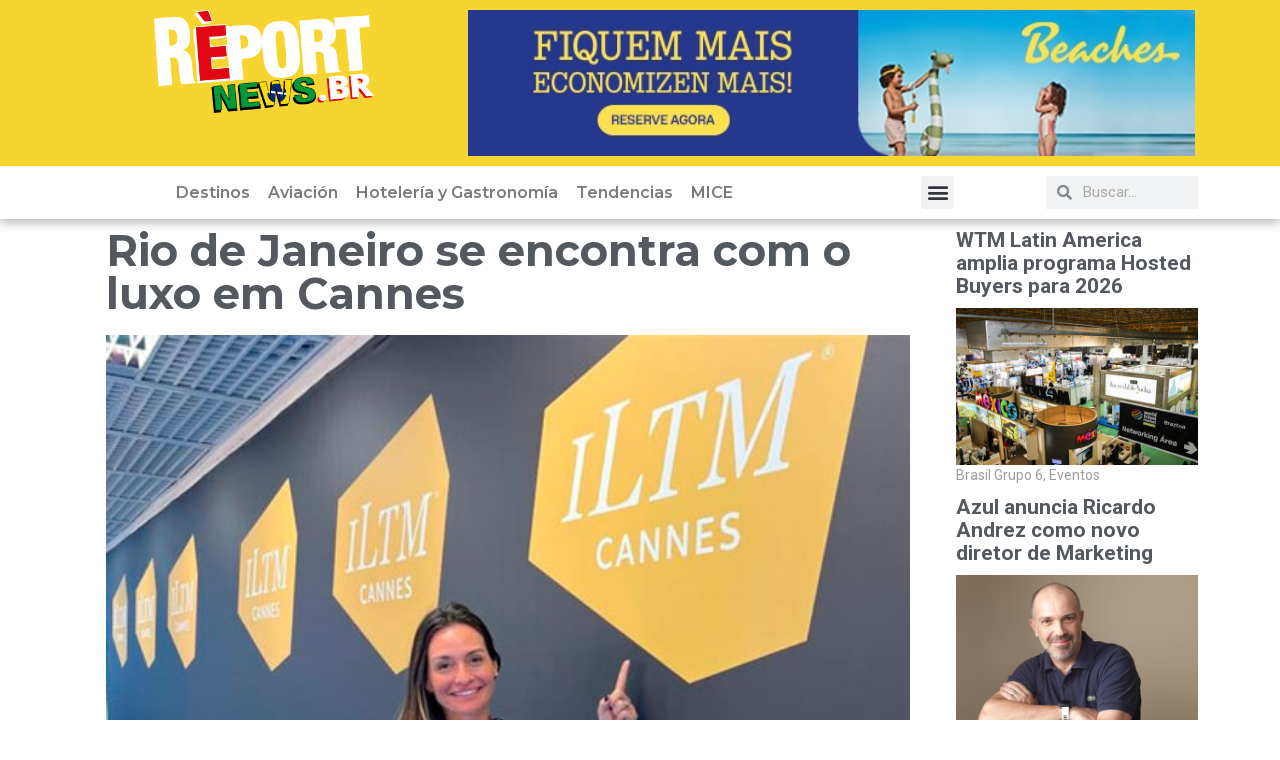

--- FILE ---
content_type: text/html; charset=UTF-8
request_url: https://brasil.reportnews.la/blog/2022/12/08/rio-de-janeiro-se-encuentra-con-el-lujo-en-cannes/
body_size: 17827
content:
<!doctype html>
<html lang="pt-BR">
<head>
	<meta charset="UTF-8">
	<meta name="viewport" content="width=device-width, initial-scale=1">
	<link rel="profile" href="https://gmpg.org/xfn/11">
	<title>Rio de Janeiro se encontra com o luxo em Cannes &#8211; Report News &#8211; Brasil</title>
<meta name='robots' content='max-image-preview:large' />
<link rel="alternate" type="application/rss+xml" title="Feed para Report News - Brasil &raquo;" href="https://brasil.reportnews.la/feed/" />
<link rel="alternate" type="application/rss+xml" title="Feed de comentários para Report News - Brasil &raquo;" href="https://brasil.reportnews.la/comments/feed/" />
<script>
window._wpemojiSettings = {"baseUrl":"https:\/\/s.w.org\/images\/core\/emoji\/14.0.0\/72x72\/","ext":".png","svgUrl":"https:\/\/s.w.org\/images\/core\/emoji\/14.0.0\/svg\/","svgExt":".svg","source":{"concatemoji":"https:\/\/brasil.reportnews.la\/wp-includes\/js\/wp-emoji-release.min.js?ver=6.2.6"}};
/*! This file is auto-generated */
!function(e,a,t){var n,r,o,i=a.createElement("canvas"),p=i.getContext&&i.getContext("2d");function s(e,t){p.clearRect(0,0,i.width,i.height),p.fillText(e,0,0);e=i.toDataURL();return p.clearRect(0,0,i.width,i.height),p.fillText(t,0,0),e===i.toDataURL()}function c(e){var t=a.createElement("script");t.src=e,t.defer=t.type="text/javascript",a.getElementsByTagName("head")[0].appendChild(t)}for(o=Array("flag","emoji"),t.supports={everything:!0,everythingExceptFlag:!0},r=0;r<o.length;r++)t.supports[o[r]]=function(e){if(p&&p.fillText)switch(p.textBaseline="top",p.font="600 32px Arial",e){case"flag":return s("\ud83c\udff3\ufe0f\u200d\u26a7\ufe0f","\ud83c\udff3\ufe0f\u200b\u26a7\ufe0f")?!1:!s("\ud83c\uddfa\ud83c\uddf3","\ud83c\uddfa\u200b\ud83c\uddf3")&&!s("\ud83c\udff4\udb40\udc67\udb40\udc62\udb40\udc65\udb40\udc6e\udb40\udc67\udb40\udc7f","\ud83c\udff4\u200b\udb40\udc67\u200b\udb40\udc62\u200b\udb40\udc65\u200b\udb40\udc6e\u200b\udb40\udc67\u200b\udb40\udc7f");case"emoji":return!s("\ud83e\udef1\ud83c\udffb\u200d\ud83e\udef2\ud83c\udfff","\ud83e\udef1\ud83c\udffb\u200b\ud83e\udef2\ud83c\udfff")}return!1}(o[r]),t.supports.everything=t.supports.everything&&t.supports[o[r]],"flag"!==o[r]&&(t.supports.everythingExceptFlag=t.supports.everythingExceptFlag&&t.supports[o[r]]);t.supports.everythingExceptFlag=t.supports.everythingExceptFlag&&!t.supports.flag,t.DOMReady=!1,t.readyCallback=function(){t.DOMReady=!0},t.supports.everything||(n=function(){t.readyCallback()},a.addEventListener?(a.addEventListener("DOMContentLoaded",n,!1),e.addEventListener("load",n,!1)):(e.attachEvent("onload",n),a.attachEvent("onreadystatechange",function(){"complete"===a.readyState&&t.readyCallback()})),(e=t.source||{}).concatemoji?c(e.concatemoji):e.wpemoji&&e.twemoji&&(c(e.twemoji),c(e.wpemoji)))}(window,document,window._wpemojiSettings);
</script>
<style>
img.wp-smiley,
img.emoji {
	display: inline !important;
	border: none !important;
	box-shadow: none !important;
	height: 1em !important;
	width: 1em !important;
	margin: 0 0.07em !important;
	vertical-align: -0.1em !important;
	background: none !important;
	padding: 0 !important;
}
</style>
	<link rel='stylesheet' id='wp-block-library-css' href='https://brasil.reportnews.la/wp-includes/css/dist/block-library/style.min.css?ver=6.2.6' media='all' />
<link rel='stylesheet' id='classic-theme-styles-css' href='https://brasil.reportnews.la/wp-includes/css/classic-themes.min.css?ver=6.2.6' media='all' />
<style id='global-styles-inline-css'>
body{--wp--preset--color--black: #000000;--wp--preset--color--cyan-bluish-gray: #abb8c3;--wp--preset--color--white: #ffffff;--wp--preset--color--pale-pink: #f78da7;--wp--preset--color--vivid-red: #cf2e2e;--wp--preset--color--luminous-vivid-orange: #ff6900;--wp--preset--color--luminous-vivid-amber: #fcb900;--wp--preset--color--light-green-cyan: #7bdcb5;--wp--preset--color--vivid-green-cyan: #00d084;--wp--preset--color--pale-cyan-blue: #8ed1fc;--wp--preset--color--vivid-cyan-blue: #0693e3;--wp--preset--color--vivid-purple: #9b51e0;--wp--preset--gradient--vivid-cyan-blue-to-vivid-purple: linear-gradient(135deg,rgba(6,147,227,1) 0%,rgb(155,81,224) 100%);--wp--preset--gradient--light-green-cyan-to-vivid-green-cyan: linear-gradient(135deg,rgb(122,220,180) 0%,rgb(0,208,130) 100%);--wp--preset--gradient--luminous-vivid-amber-to-luminous-vivid-orange: linear-gradient(135deg,rgba(252,185,0,1) 0%,rgba(255,105,0,1) 100%);--wp--preset--gradient--luminous-vivid-orange-to-vivid-red: linear-gradient(135deg,rgba(255,105,0,1) 0%,rgb(207,46,46) 100%);--wp--preset--gradient--very-light-gray-to-cyan-bluish-gray: linear-gradient(135deg,rgb(238,238,238) 0%,rgb(169,184,195) 100%);--wp--preset--gradient--cool-to-warm-spectrum: linear-gradient(135deg,rgb(74,234,220) 0%,rgb(151,120,209) 20%,rgb(207,42,186) 40%,rgb(238,44,130) 60%,rgb(251,105,98) 80%,rgb(254,248,76) 100%);--wp--preset--gradient--blush-light-purple: linear-gradient(135deg,rgb(255,206,236) 0%,rgb(152,150,240) 100%);--wp--preset--gradient--blush-bordeaux: linear-gradient(135deg,rgb(254,205,165) 0%,rgb(254,45,45) 50%,rgb(107,0,62) 100%);--wp--preset--gradient--luminous-dusk: linear-gradient(135deg,rgb(255,203,112) 0%,rgb(199,81,192) 50%,rgb(65,88,208) 100%);--wp--preset--gradient--pale-ocean: linear-gradient(135deg,rgb(255,245,203) 0%,rgb(182,227,212) 50%,rgb(51,167,181) 100%);--wp--preset--gradient--electric-grass: linear-gradient(135deg,rgb(202,248,128) 0%,rgb(113,206,126) 100%);--wp--preset--gradient--midnight: linear-gradient(135deg,rgb(2,3,129) 0%,rgb(40,116,252) 100%);--wp--preset--duotone--dark-grayscale: url('#wp-duotone-dark-grayscale');--wp--preset--duotone--grayscale: url('#wp-duotone-grayscale');--wp--preset--duotone--purple-yellow: url('#wp-duotone-purple-yellow');--wp--preset--duotone--blue-red: url('#wp-duotone-blue-red');--wp--preset--duotone--midnight: url('#wp-duotone-midnight');--wp--preset--duotone--magenta-yellow: url('#wp-duotone-magenta-yellow');--wp--preset--duotone--purple-green: url('#wp-duotone-purple-green');--wp--preset--duotone--blue-orange: url('#wp-duotone-blue-orange');--wp--preset--font-size--small: 13px;--wp--preset--font-size--medium: 20px;--wp--preset--font-size--large: 36px;--wp--preset--font-size--x-large: 42px;--wp--preset--spacing--20: 0.44rem;--wp--preset--spacing--30: 0.67rem;--wp--preset--spacing--40: 1rem;--wp--preset--spacing--50: 1.5rem;--wp--preset--spacing--60: 2.25rem;--wp--preset--spacing--70: 3.38rem;--wp--preset--spacing--80: 5.06rem;--wp--preset--shadow--natural: 6px 6px 9px rgba(0, 0, 0, 0.2);--wp--preset--shadow--deep: 12px 12px 50px rgba(0, 0, 0, 0.4);--wp--preset--shadow--sharp: 6px 6px 0px rgba(0, 0, 0, 0.2);--wp--preset--shadow--outlined: 6px 6px 0px -3px rgba(255, 255, 255, 1), 6px 6px rgba(0, 0, 0, 1);--wp--preset--shadow--crisp: 6px 6px 0px rgba(0, 0, 0, 1);}:where(.is-layout-flex){gap: 0.5em;}body .is-layout-flow > .alignleft{float: left;margin-inline-start: 0;margin-inline-end: 2em;}body .is-layout-flow > .alignright{float: right;margin-inline-start: 2em;margin-inline-end: 0;}body .is-layout-flow > .aligncenter{margin-left: auto !important;margin-right: auto !important;}body .is-layout-constrained > .alignleft{float: left;margin-inline-start: 0;margin-inline-end: 2em;}body .is-layout-constrained > .alignright{float: right;margin-inline-start: 2em;margin-inline-end: 0;}body .is-layout-constrained > .aligncenter{margin-left: auto !important;margin-right: auto !important;}body .is-layout-constrained > :where(:not(.alignleft):not(.alignright):not(.alignfull)){max-width: var(--wp--style--global--content-size);margin-left: auto !important;margin-right: auto !important;}body .is-layout-constrained > .alignwide{max-width: var(--wp--style--global--wide-size);}body .is-layout-flex{display: flex;}body .is-layout-flex{flex-wrap: wrap;align-items: center;}body .is-layout-flex > *{margin: 0;}:where(.wp-block-columns.is-layout-flex){gap: 2em;}.has-black-color{color: var(--wp--preset--color--black) !important;}.has-cyan-bluish-gray-color{color: var(--wp--preset--color--cyan-bluish-gray) !important;}.has-white-color{color: var(--wp--preset--color--white) !important;}.has-pale-pink-color{color: var(--wp--preset--color--pale-pink) !important;}.has-vivid-red-color{color: var(--wp--preset--color--vivid-red) !important;}.has-luminous-vivid-orange-color{color: var(--wp--preset--color--luminous-vivid-orange) !important;}.has-luminous-vivid-amber-color{color: var(--wp--preset--color--luminous-vivid-amber) !important;}.has-light-green-cyan-color{color: var(--wp--preset--color--light-green-cyan) !important;}.has-vivid-green-cyan-color{color: var(--wp--preset--color--vivid-green-cyan) !important;}.has-pale-cyan-blue-color{color: var(--wp--preset--color--pale-cyan-blue) !important;}.has-vivid-cyan-blue-color{color: var(--wp--preset--color--vivid-cyan-blue) !important;}.has-vivid-purple-color{color: var(--wp--preset--color--vivid-purple) !important;}.has-black-background-color{background-color: var(--wp--preset--color--black) !important;}.has-cyan-bluish-gray-background-color{background-color: var(--wp--preset--color--cyan-bluish-gray) !important;}.has-white-background-color{background-color: var(--wp--preset--color--white) !important;}.has-pale-pink-background-color{background-color: var(--wp--preset--color--pale-pink) !important;}.has-vivid-red-background-color{background-color: var(--wp--preset--color--vivid-red) !important;}.has-luminous-vivid-orange-background-color{background-color: var(--wp--preset--color--luminous-vivid-orange) !important;}.has-luminous-vivid-amber-background-color{background-color: var(--wp--preset--color--luminous-vivid-amber) !important;}.has-light-green-cyan-background-color{background-color: var(--wp--preset--color--light-green-cyan) !important;}.has-vivid-green-cyan-background-color{background-color: var(--wp--preset--color--vivid-green-cyan) !important;}.has-pale-cyan-blue-background-color{background-color: var(--wp--preset--color--pale-cyan-blue) !important;}.has-vivid-cyan-blue-background-color{background-color: var(--wp--preset--color--vivid-cyan-blue) !important;}.has-vivid-purple-background-color{background-color: var(--wp--preset--color--vivid-purple) !important;}.has-black-border-color{border-color: var(--wp--preset--color--black) !important;}.has-cyan-bluish-gray-border-color{border-color: var(--wp--preset--color--cyan-bluish-gray) !important;}.has-white-border-color{border-color: var(--wp--preset--color--white) !important;}.has-pale-pink-border-color{border-color: var(--wp--preset--color--pale-pink) !important;}.has-vivid-red-border-color{border-color: var(--wp--preset--color--vivid-red) !important;}.has-luminous-vivid-orange-border-color{border-color: var(--wp--preset--color--luminous-vivid-orange) !important;}.has-luminous-vivid-amber-border-color{border-color: var(--wp--preset--color--luminous-vivid-amber) !important;}.has-light-green-cyan-border-color{border-color: var(--wp--preset--color--light-green-cyan) !important;}.has-vivid-green-cyan-border-color{border-color: var(--wp--preset--color--vivid-green-cyan) !important;}.has-pale-cyan-blue-border-color{border-color: var(--wp--preset--color--pale-cyan-blue) !important;}.has-vivid-cyan-blue-border-color{border-color: var(--wp--preset--color--vivid-cyan-blue) !important;}.has-vivid-purple-border-color{border-color: var(--wp--preset--color--vivid-purple) !important;}.has-vivid-cyan-blue-to-vivid-purple-gradient-background{background: var(--wp--preset--gradient--vivid-cyan-blue-to-vivid-purple) !important;}.has-light-green-cyan-to-vivid-green-cyan-gradient-background{background: var(--wp--preset--gradient--light-green-cyan-to-vivid-green-cyan) !important;}.has-luminous-vivid-amber-to-luminous-vivid-orange-gradient-background{background: var(--wp--preset--gradient--luminous-vivid-amber-to-luminous-vivid-orange) !important;}.has-luminous-vivid-orange-to-vivid-red-gradient-background{background: var(--wp--preset--gradient--luminous-vivid-orange-to-vivid-red) !important;}.has-very-light-gray-to-cyan-bluish-gray-gradient-background{background: var(--wp--preset--gradient--very-light-gray-to-cyan-bluish-gray) !important;}.has-cool-to-warm-spectrum-gradient-background{background: var(--wp--preset--gradient--cool-to-warm-spectrum) !important;}.has-blush-light-purple-gradient-background{background: var(--wp--preset--gradient--blush-light-purple) !important;}.has-blush-bordeaux-gradient-background{background: var(--wp--preset--gradient--blush-bordeaux) !important;}.has-luminous-dusk-gradient-background{background: var(--wp--preset--gradient--luminous-dusk) !important;}.has-pale-ocean-gradient-background{background: var(--wp--preset--gradient--pale-ocean) !important;}.has-electric-grass-gradient-background{background: var(--wp--preset--gradient--electric-grass) !important;}.has-midnight-gradient-background{background: var(--wp--preset--gradient--midnight) !important;}.has-small-font-size{font-size: var(--wp--preset--font-size--small) !important;}.has-medium-font-size{font-size: var(--wp--preset--font-size--medium) !important;}.has-large-font-size{font-size: var(--wp--preset--font-size--large) !important;}.has-x-large-font-size{font-size: var(--wp--preset--font-size--x-large) !important;}
.wp-block-navigation a:where(:not(.wp-element-button)){color: inherit;}
:where(.wp-block-columns.is-layout-flex){gap: 2em;}
.wp-block-pullquote{font-size: 1.5em;line-height: 1.6;}
</style>
<link rel='stylesheet' id='elementor-icons-css' href='https://brasil.reportnews.la/wp-content/plugins/elementor/assets/lib/eicons/css/elementor-icons.min.css?ver=5.30.0' media='all' />
<link rel='stylesheet' id='elementor-frontend-css' href='https://brasil.reportnews.la/wp-content/plugins/elementor/assets/css/frontend-lite.min.css?ver=3.23.4' media='all' />
<link rel='stylesheet' id='swiper-css' href='https://brasil.reportnews.la/wp-content/plugins/elementor/assets/lib/swiper/v8/css/swiper.min.css?ver=8.4.5' media='all' />
<link rel='stylesheet' id='elementor-post-8093-css' href='https://brasil.reportnews.la/wp-content/uploads/sites/5/elementor/css/post-8093.css?ver=1760984793' media='all' />
<link rel='stylesheet' id='elementor-pro-css' href='https://brasil.reportnews.la/wp-content/plugins/pro-elements/assets/css/frontend-lite.min.css?ver=3.18.3' media='all' />
<link rel='stylesheet' id='elementor-global-css' href='https://brasil.reportnews.la/wp-content/uploads/sites/5/elementor/css/global.css?ver=1760984795' media='all' />
<link rel='stylesheet' id='hello-elementor-css' href='https://brasil.reportnews.la/wp-content/themes/hello-elementor/style.min.css?ver=3.1.1' media='all' />
<link rel='stylesheet' id='hello-elementor-theme-style-css' href='https://brasil.reportnews.la/wp-content/themes/hello-elementor/theme.min.css?ver=3.1.1' media='all' />
<link rel='stylesheet' id='hello-elementor-header-footer-css' href='https://brasil.reportnews.la/wp-content/themes/hello-elementor/header-footer.min.css?ver=3.1.1' media='all' />
<link rel='stylesheet' id='elementor-post-24214-css' href='https://brasil.reportnews.la/wp-content/uploads/sites/5/elementor/css/post-24214.css?ver=1761066838' media='all' />
<link rel='stylesheet' id='wpr-text-animations-css-css' href='https://brasil.reportnews.la/wp-content/plugins/royal-elementor-addons/assets/css/lib/animations/text-animations.min.css?ver=1.3.87' media='all' />
<link rel='stylesheet' id='wpr-addons-css-css' href='https://brasil.reportnews.la/wp-content/plugins/royal-elementor-addons/assets/css/frontend.min.css?ver=1.3.87' media='all' />
<link rel='stylesheet' id='font-awesome-5-all-css' href='https://brasil.reportnews.la/wp-content/plugins/elementor/assets/lib/font-awesome/css/all.min.css?ver=1.3.87' media='all' />
<link rel='stylesheet' id='google-fonts-1-css' href='https://fonts.googleapis.com/css?family=Roboto%3A100%2C100italic%2C200%2C200italic%2C300%2C300italic%2C400%2C400italic%2C500%2C500italic%2C600%2C600italic%2C700%2C700italic%2C800%2C800italic%2C900%2C900italic%7CRoboto+Slab%3A100%2C100italic%2C200%2C200italic%2C300%2C300italic%2C400%2C400italic%2C500%2C500italic%2C600%2C600italic%2C700%2C700italic%2C800%2C800italic%2C900%2C900italic%7CMontserrat%3A100%2C100italic%2C200%2C200italic%2C300%2C300italic%2C400%2C400italic%2C500%2C500italic%2C600%2C600italic%2C700%2C700italic%2C800%2C800italic%2C900%2C900italic&#038;display=auto&#038;ver=6.2.6' media='all' />
<link rel='stylesheet' id='elementor-icons-shared-0-css' href='https://brasil.reportnews.la/wp-content/plugins/elementor/assets/lib/font-awesome/css/fontawesome.min.css?ver=5.15.3' media='all' />
<link rel='stylesheet' id='elementor-icons-fa-solid-css' href='https://brasil.reportnews.la/wp-content/plugins/elementor/assets/lib/font-awesome/css/solid.min.css?ver=5.15.3' media='all' />
<link rel='stylesheet' id='elementor-icons-fa-brands-css' href='https://brasil.reportnews.la/wp-content/plugins/elementor/assets/lib/font-awesome/css/brands.min.css?ver=5.15.3' media='all' />
<link rel="preconnect" href="https://fonts.gstatic.com/" crossorigin><script data-cfasync="false" src='https://brasil.reportnews.la/wp-includes/js/jquery/jquery.min.js?ver=3.6.4' id='jquery-core-js'></script>
<script data-cfasync="false" src='https://brasil.reportnews.la/wp-includes/js/jquery/jquery-migrate.min.js?ver=3.4.0' id='jquery-migrate-js'></script>
<link rel="https://api.w.org/" href="https://brasil.reportnews.la/wp-json/" /><link rel="alternate" type="application/json" href="https://brasil.reportnews.la/wp-json/wp/v2/posts/8109" /><link rel="EditURI" type="application/rsd+xml" title="RSD" href="https://brasil.reportnews.la/xmlrpc.php?rsd" />
<link rel="wlwmanifest" type="application/wlwmanifest+xml" href="https://brasil.reportnews.la/wp-includes/wlwmanifest.xml" />
<meta name="generator" content="WordPress 6.2.6" />
<link rel="canonical" href="https://brasil.reportnews.la/blog/2022/12/08/rio-de-janeiro-se-encuentra-con-el-lujo-en-cannes/" />
<link rel='shortlink' href='https://brasil.reportnews.la/?p=8109' />
<link rel="alternate" type="application/json+oembed" href="https://brasil.reportnews.la/wp-json/oembed/1.0/embed?url=https%3A%2F%2Fbrasil.reportnews.la%2Fblog%2F2022%2F12%2F08%2Frio-de-janeiro-se-encuentra-con-el-lujo-en-cannes%2F" />
<link rel="alternate" type="text/xml+oembed" href="https://brasil.reportnews.la/wp-json/oembed/1.0/embed?url=https%3A%2F%2Fbrasil.reportnews.la%2Fblog%2F2022%2F12%2F08%2Frio-de-janeiro-se-encuentra-con-el-lujo-en-cannes%2F&#038;format=xml" />

		<!-- GA Google Analytics @ https://m0n.co/ga -->
		<script async src="https://www.googletagmanager.com/gtag/js?id=G-LHZ0SEJZRQ"></script>
		<script>
			window.dataLayer = window.dataLayer || [];
			function gtag(){dataLayer.push(arguments);}
			gtag('js', new Date());
			gtag('config', 'G-LHZ0SEJZRQ');
		</script>

	<meta name="generator" content="Elementor 3.23.4; features: e_optimized_css_loading, additional_custom_breakpoints, e_lazyload; settings: css_print_method-external, google_font-enabled, font_display-auto">
			<style>
				.e-con.e-parent:nth-of-type(n+4):not(.e-lazyloaded):not(.e-no-lazyload),
				.e-con.e-parent:nth-of-type(n+4):not(.e-lazyloaded):not(.e-no-lazyload) * {
					background-image: none !important;
				}
				@media screen and (max-height: 1024px) {
					.e-con.e-parent:nth-of-type(n+3):not(.e-lazyloaded):not(.e-no-lazyload),
					.e-con.e-parent:nth-of-type(n+3):not(.e-lazyloaded):not(.e-no-lazyload) * {
						background-image: none !important;
					}
				}
				@media screen and (max-height: 640px) {
					.e-con.e-parent:nth-of-type(n+2):not(.e-lazyloaded):not(.e-no-lazyload),
					.e-con.e-parent:nth-of-type(n+2):not(.e-lazyloaded):not(.e-no-lazyload) * {
						background-image: none !important;
					}
				}
			</style>
			<link rel="icon" href="https://brasil.reportnews.la/wp-content/uploads/sites/5/2023/01/reportnews-150x150.png" sizes="32x32" />
<link rel="icon" href="https://brasil.reportnews.la/wp-content/uploads/sites/5/2023/01/reportnews-300x300.png" sizes="192x192" />
<link rel="apple-touch-icon" href="https://brasil.reportnews.la/wp-content/uploads/sites/5/2023/01/reportnews-300x300.png" />
<meta name="msapplication-TileImage" content="https://brasil.reportnews.la/wp-content/uploads/sites/5/2023/01/reportnews-300x300.png" />
		<style id="wp-custom-css">
			header {
  display: none!important;
}
footer {
	display: none!important;
}
/** Start Block Kit CSS: 144-3-3a7d335f39a8579c20cdf02f8d462582 **/

.envato-block__preview{overflow: visible;}

/* Envato Kit 141 Custom Styles - Applied to the element under Advanced */

.elementor-headline-animation-type-drop-in .elementor-headline-dynamic-wrapper{
	text-align: center;
}
.envato-kit-141-top-0 h1,
.envato-kit-141-top-0 h2,
.envato-kit-141-top-0 h3,
.envato-kit-141-top-0 h4,
.envato-kit-141-top-0 h5,
.envato-kit-141-top-0 h6,
.envato-kit-141-top-0 p {
	margin-top: 0;
}

.envato-kit-141-newsletter-inline .elementor-field-textual.elementor-size-md {
	padding-left: 1.5rem;
	padding-right: 1.5rem;
}

.envato-kit-141-bottom-0 p {
	margin-bottom: 0;
}

.envato-kit-141-bottom-8 .elementor-price-list .elementor-price-list-item .elementor-price-list-header {
	margin-bottom: .5rem;
}

.envato-kit-141.elementor-widget-testimonial-carousel.elementor-pagination-type-bullets .swiper-container {
	padding-bottom: 52px;
}

.envato-kit-141-display-inline {
	display: inline-block;
}

.envato-kit-141 .elementor-slick-slider ul.slick-dots {
	bottom: -40px;
}

/** End Block Kit CSS: 144-3-3a7d335f39a8579c20cdf02f8d462582 **/

		</style>
		<style id="wpr_lightbox_styles">
				.lg-backdrop {
					background-color: rgba(0,0,0,0.6) !important;
				}
				.lg-toolbar,
				.lg-dropdown {
					background-color: rgba(0,0,0,0.8) !important;
				}
				.lg-dropdown:after {
					border-bottom-color: rgba(0,0,0,0.8) !important;
				}
				.lg-sub-html {
					background-color: rgba(0,0,0,0.8) !important;
				}
				.lg-thumb-outer,
				.lg-progress-bar {
					background-color: #444444 !important;
				}
				.lg-progress {
					background-color: #a90707 !important;
				}
				.lg-icon {
					color: #efefef !important;
					font-size: 20px !important;
				}
				.lg-icon.lg-toogle-thumb {
					font-size: 24px !important;
				}
				.lg-icon:hover,
				.lg-dropdown-text:hover {
					color: #ffffff !important;
				}
				.lg-sub-html,
				.lg-dropdown-text {
					color: #efefef !important;
					font-size: 14px !important;
				}
				#lg-counter {
					color: #efefef !important;
					font-size: 14px !important;
				}
				.lg-prev,
				.lg-next {
					font-size: 35px !important;
				}

				/* Defaults */
				.lg-icon {
				background-color: transparent !important;
				}

				#lg-counter {
				opacity: 0.9;
				}

				.lg-thumb-outer {
				padding: 0 10px;
				}

				.lg-thumb-item {
				border-radius: 0 !important;
				border: none !important;
				opacity: 0.5;
				}

				.lg-thumb-item.active {
					opacity: 1;
				}
	         </style></head>
<body class="post-template-default single single-post postid-8109 single-format-standard elementor-default elementor-kit-8093 elementor-page-24214">

<svg xmlns="http://www.w3.org/2000/svg" viewBox="0 0 0 0" width="0" height="0" focusable="false" role="none" style="visibility: hidden; position: absolute; left: -9999px; overflow: hidden;" ><defs><filter id="wp-duotone-dark-grayscale"><feColorMatrix color-interpolation-filters="sRGB" type="matrix" values=" .299 .587 .114 0 0 .299 .587 .114 0 0 .299 .587 .114 0 0 .299 .587 .114 0 0 " /><feComponentTransfer color-interpolation-filters="sRGB" ><feFuncR type="table" tableValues="0 0.49803921568627" /><feFuncG type="table" tableValues="0 0.49803921568627" /><feFuncB type="table" tableValues="0 0.49803921568627" /><feFuncA type="table" tableValues="1 1" /></feComponentTransfer><feComposite in2="SourceGraphic" operator="in" /></filter></defs></svg><svg xmlns="http://www.w3.org/2000/svg" viewBox="0 0 0 0" width="0" height="0" focusable="false" role="none" style="visibility: hidden; position: absolute; left: -9999px; overflow: hidden;" ><defs><filter id="wp-duotone-grayscale"><feColorMatrix color-interpolation-filters="sRGB" type="matrix" values=" .299 .587 .114 0 0 .299 .587 .114 0 0 .299 .587 .114 0 0 .299 .587 .114 0 0 " /><feComponentTransfer color-interpolation-filters="sRGB" ><feFuncR type="table" tableValues="0 1" /><feFuncG type="table" tableValues="0 1" /><feFuncB type="table" tableValues="0 1" /><feFuncA type="table" tableValues="1 1" /></feComponentTransfer><feComposite in2="SourceGraphic" operator="in" /></filter></defs></svg><svg xmlns="http://www.w3.org/2000/svg" viewBox="0 0 0 0" width="0" height="0" focusable="false" role="none" style="visibility: hidden; position: absolute; left: -9999px; overflow: hidden;" ><defs><filter id="wp-duotone-purple-yellow"><feColorMatrix color-interpolation-filters="sRGB" type="matrix" values=" .299 .587 .114 0 0 .299 .587 .114 0 0 .299 .587 .114 0 0 .299 .587 .114 0 0 " /><feComponentTransfer color-interpolation-filters="sRGB" ><feFuncR type="table" tableValues="0.54901960784314 0.98823529411765" /><feFuncG type="table" tableValues="0 1" /><feFuncB type="table" tableValues="0.71764705882353 0.25490196078431" /><feFuncA type="table" tableValues="1 1" /></feComponentTransfer><feComposite in2="SourceGraphic" operator="in" /></filter></defs></svg><svg xmlns="http://www.w3.org/2000/svg" viewBox="0 0 0 0" width="0" height="0" focusable="false" role="none" style="visibility: hidden; position: absolute; left: -9999px; overflow: hidden;" ><defs><filter id="wp-duotone-blue-red"><feColorMatrix color-interpolation-filters="sRGB" type="matrix" values=" .299 .587 .114 0 0 .299 .587 .114 0 0 .299 .587 .114 0 0 .299 .587 .114 0 0 " /><feComponentTransfer color-interpolation-filters="sRGB" ><feFuncR type="table" tableValues="0 1" /><feFuncG type="table" tableValues="0 0.27843137254902" /><feFuncB type="table" tableValues="0.5921568627451 0.27843137254902" /><feFuncA type="table" tableValues="1 1" /></feComponentTransfer><feComposite in2="SourceGraphic" operator="in" /></filter></defs></svg><svg xmlns="http://www.w3.org/2000/svg" viewBox="0 0 0 0" width="0" height="0" focusable="false" role="none" style="visibility: hidden; position: absolute; left: -9999px; overflow: hidden;" ><defs><filter id="wp-duotone-midnight"><feColorMatrix color-interpolation-filters="sRGB" type="matrix" values=" .299 .587 .114 0 0 .299 .587 .114 0 0 .299 .587 .114 0 0 .299 .587 .114 0 0 " /><feComponentTransfer color-interpolation-filters="sRGB" ><feFuncR type="table" tableValues="0 0" /><feFuncG type="table" tableValues="0 0.64705882352941" /><feFuncB type="table" tableValues="0 1" /><feFuncA type="table" tableValues="1 1" /></feComponentTransfer><feComposite in2="SourceGraphic" operator="in" /></filter></defs></svg><svg xmlns="http://www.w3.org/2000/svg" viewBox="0 0 0 0" width="0" height="0" focusable="false" role="none" style="visibility: hidden; position: absolute; left: -9999px; overflow: hidden;" ><defs><filter id="wp-duotone-magenta-yellow"><feColorMatrix color-interpolation-filters="sRGB" type="matrix" values=" .299 .587 .114 0 0 .299 .587 .114 0 0 .299 .587 .114 0 0 .299 .587 .114 0 0 " /><feComponentTransfer color-interpolation-filters="sRGB" ><feFuncR type="table" tableValues="0.78039215686275 1" /><feFuncG type="table" tableValues="0 0.94901960784314" /><feFuncB type="table" tableValues="0.35294117647059 0.47058823529412" /><feFuncA type="table" tableValues="1 1" /></feComponentTransfer><feComposite in2="SourceGraphic" operator="in" /></filter></defs></svg><svg xmlns="http://www.w3.org/2000/svg" viewBox="0 0 0 0" width="0" height="0" focusable="false" role="none" style="visibility: hidden; position: absolute; left: -9999px; overflow: hidden;" ><defs><filter id="wp-duotone-purple-green"><feColorMatrix color-interpolation-filters="sRGB" type="matrix" values=" .299 .587 .114 0 0 .299 .587 .114 0 0 .299 .587 .114 0 0 .299 .587 .114 0 0 " /><feComponentTransfer color-interpolation-filters="sRGB" ><feFuncR type="table" tableValues="0.65098039215686 0.40392156862745" /><feFuncG type="table" tableValues="0 1" /><feFuncB type="table" tableValues="0.44705882352941 0.4" /><feFuncA type="table" tableValues="1 1" /></feComponentTransfer><feComposite in2="SourceGraphic" operator="in" /></filter></defs></svg><svg xmlns="http://www.w3.org/2000/svg" viewBox="0 0 0 0" width="0" height="0" focusable="false" role="none" style="visibility: hidden; position: absolute; left: -9999px; overflow: hidden;" ><defs><filter id="wp-duotone-blue-orange"><feColorMatrix color-interpolation-filters="sRGB" type="matrix" values=" .299 .587 .114 0 0 .299 .587 .114 0 0 .299 .587 .114 0 0 .299 .587 .114 0 0 " /><feComponentTransfer color-interpolation-filters="sRGB" ><feFuncR type="table" tableValues="0.098039215686275 1" /><feFuncG type="table" tableValues="0 0.66274509803922" /><feFuncB type="table" tableValues="0.84705882352941 0.41960784313725" /><feFuncA type="table" tableValues="1 1" /></feComponentTransfer><feComposite in2="SourceGraphic" operator="in" /></filter></defs></svg>
<a class="skip-link screen-reader-text" href="#content">Ir para o conteúdo</a>

<header id="site-header" class="site-header dynamic-header menu-dropdown-tablet">
	<div class="header-inner">
		<div class="site-branding show-title">
							<div class="site-title show">
					<a href="https://brasil.reportnews.la/" title="Página inicial" rel="home">
						Report News - Brasil					</a>
				</div>
					</div>

					</div>
</header>
		<div data-elementor-type="single-post" data-elementor-id="24214" class="elementor elementor-24214 elementor-location-single post-8109 post type-post status-publish format-standard has-post-thumbnail hentry category-brasil-abajo category-destinos" data-elementor-post-type="elementor_library">
					<div class="elementor-section-wrap">
								<section class="elementor-section elementor-top-section elementor-element elementor-element-868ba0c elementor-section-boxed elementor-section-height-default elementor-section-height-default wpr-particle-no wpr-jarallax-no wpr-parallax-no wpr-sticky-section-no" data-id="868ba0c" data-element_type="section" data-settings="{&quot;background_background&quot;:&quot;classic&quot;,&quot;sticky&quot;:&quot;top&quot;,&quot;sticky_on&quot;:[&quot;desktop&quot;,&quot;tablet&quot;,&quot;mobile&quot;],&quot;sticky_offset&quot;:0,&quot;sticky_effects_offset&quot;:0}">
						<div class="elementor-container elementor-column-gap-default">
					<div class="elementor-column elementor-col-33 elementor-top-column elementor-element elementor-element-963df4f" data-id="963df4f" data-element_type="column">
			<div class="elementor-widget-wrap elementor-element-populated">
						<div class="elementor-element elementor-element-974ec5d elementor-widget elementor-widget-image" data-id="974ec5d" data-element_type="widget" data-widget_type="image.default">
				<div class="elementor-widget-container">
			<style>/*! elementor - v3.23.0 - 05-08-2024 */
.elementor-widget-image{text-align:center}.elementor-widget-image a{display:inline-block}.elementor-widget-image a img[src$=".svg"]{width:48px}.elementor-widget-image img{vertical-align:middle;display:inline-block}</style>											<a href="https://brasil.reportnews.la">
							<img fetchpriority="high" width="2347" height="1094" src="https://brasil.reportnews.la/wp-content/uploads/sites/5/2023/01/brasil.png" class="attachment-full size-full wp-image-24307" alt="" srcset="https://brasil.reportnews.la/wp-content/uploads/sites/5/2023/01/brasil.png 2347w, https://brasil.reportnews.la/wp-content/uploads/sites/5/2023/01/brasil-300x140.png 300w, https://brasil.reportnews.la/wp-content/uploads/sites/5/2023/01/brasil-1024x477.png 1024w, https://brasil.reportnews.la/wp-content/uploads/sites/5/2023/01/brasil-768x358.png 768w, https://brasil.reportnews.la/wp-content/uploads/sites/5/2023/01/brasil-1536x716.png 1536w, https://brasil.reportnews.la/wp-content/uploads/sites/5/2023/01/brasil-2048x955.png 2048w" sizes="(max-width: 2347px) 100vw, 2347px" />								</a>
													</div>
				</div>
					</div>
		</div>
				<div class="elementor-column elementor-col-66 elementor-top-column elementor-element elementor-element-e01d2bc" data-id="e01d2bc" data-element_type="column">
			<div class="elementor-widget-wrap elementor-element-populated">
						<div class="elementor-element elementor-element-9ac98ce elementor-widget elementor-widget-image" data-id="9ac98ce" data-element_type="widget" data-widget_type="image.default">
				<div class="elementor-widget-container">
													<img width="600" height="120" src="https://brasil.reportnews.la/wp-content/uploads/sites/5/2025/10/251010T_BCH-PT_BAN_RepBra-StayMore_600x120.jpg" class="attachment-full size-full wp-image-28109" alt="" srcset="https://brasil.reportnews.la/wp-content/uploads/sites/5/2025/10/251010T_BCH-PT_BAN_RepBra-StayMore_600x120.jpg 600w, https://brasil.reportnews.la/wp-content/uploads/sites/5/2025/10/251010T_BCH-PT_BAN_RepBra-StayMore_600x120-300x60.jpg 300w" sizes="(max-width: 600px) 100vw, 600px" />													</div>
				</div>
					</div>
		</div>
					</div>
		</section>
				<section class="elementor-section elementor-top-section elementor-element elementor-element-3b9102a elementor-hidden-mobile elementor-section-boxed elementor-section-height-default elementor-section-height-default wpr-particle-no wpr-jarallax-no wpr-parallax-no wpr-sticky-section-no" data-id="3b9102a" data-element_type="section" data-settings="{&quot;background_background&quot;:&quot;classic&quot;,&quot;sticky&quot;:&quot;top&quot;,&quot;sticky_offset&quot;:122,&quot;sticky_on&quot;:[&quot;desktop&quot;,&quot;tablet&quot;,&quot;mobile&quot;],&quot;sticky_effects_offset&quot;:0}">
						<div class="elementor-container elementor-column-gap-default">
					<div class="elementor-column elementor-col-50 elementor-top-column elementor-element elementor-element-bbc661b" data-id="bbc661b" data-element_type="column">
			<div class="elementor-widget-wrap elementor-element-populated">
						<div class="elementor-element elementor-element-ad61225 elementor-nav-menu__align-center elementor-nav-menu--dropdown-none elementor-widget elementor-widget-nav-menu" data-id="ad61225" data-element_type="widget" data-settings="{&quot;layout&quot;:&quot;horizontal&quot;,&quot;submenu_icon&quot;:{&quot;value&quot;:&quot;&lt;i class=\&quot;fas fa-caret-down\&quot;&gt;&lt;\/i&gt;&quot;,&quot;library&quot;:&quot;fa-solid&quot;}}" data-widget_type="nav-menu.default">
				<div class="elementor-widget-container">
			<link rel="stylesheet" href="https://brasil.reportnews.la/wp-content/plugins/pro-elements/assets/css/widget-nav-menu.min.css">			<nav class="elementor-nav-menu--main elementor-nav-menu__container elementor-nav-menu--layout-horizontal e--pointer-underline e--animation-fade">
				<ul id="menu-1-ad61225" class="elementor-nav-menu"><li class="menu-item menu-item-type-taxonomy menu-item-object-category current-post-ancestor current-menu-parent current-post-parent menu-item-24233"><a href="https://brasil.reportnews.la/blog/category/destinos/" class="elementor-item">Destinos</a></li>
<li class="menu-item menu-item-type-taxonomy menu-item-object-category menu-item-24225"><a href="https://brasil.reportnews.la/blog/category/aviacion/" class="elementor-item">Aviación</a></li>
<li class="menu-item menu-item-type-taxonomy menu-item-object-category menu-item-24234"><a href="https://brasil.reportnews.la/blog/category/hoteleria-gastronomia/" class="elementor-item">Hotelería y Gastronomía</a></li>
<li class="menu-item menu-item-type-taxonomy menu-item-object-category menu-item-24228"><a href="https://brasil.reportnews.la/blog/category/tendencias/" class="elementor-item">Tendencias</a></li>
<li class="menu-item menu-item-type-taxonomy menu-item-object-category menu-item-24235"><a href="https://brasil.reportnews.la/blog/category/mice/" class="elementor-item">MICE</a></li>
</ul>			</nav>
						<nav class="elementor-nav-menu--dropdown elementor-nav-menu__container" aria-hidden="true">
				<ul id="menu-2-ad61225" class="elementor-nav-menu"><li class="menu-item menu-item-type-taxonomy menu-item-object-category current-post-ancestor current-menu-parent current-post-parent menu-item-24233"><a href="https://brasil.reportnews.la/blog/category/destinos/" class="elementor-item" tabindex="-1">Destinos</a></li>
<li class="menu-item menu-item-type-taxonomy menu-item-object-category menu-item-24225"><a href="https://brasil.reportnews.la/blog/category/aviacion/" class="elementor-item" tabindex="-1">Aviación</a></li>
<li class="menu-item menu-item-type-taxonomy menu-item-object-category menu-item-24234"><a href="https://brasil.reportnews.la/blog/category/hoteleria-gastronomia/" class="elementor-item" tabindex="-1">Hotelería y Gastronomía</a></li>
<li class="menu-item menu-item-type-taxonomy menu-item-object-category menu-item-24228"><a href="https://brasil.reportnews.la/blog/category/tendencias/" class="elementor-item" tabindex="-1">Tendencias</a></li>
<li class="menu-item menu-item-type-taxonomy menu-item-object-category menu-item-24235"><a href="https://brasil.reportnews.la/blog/category/mice/" class="elementor-item" tabindex="-1">MICE</a></li>
</ul>			</nav>
				</div>
				</div>
					</div>
		</div>
				<div class="elementor-column elementor-col-25 elementor-top-column elementor-element elementor-element-954a930" data-id="954a930" data-element_type="column">
			<div class="elementor-widget-wrap elementor-element-populated">
						<div class="elementor-element elementor-element-756b7e9 elementor-nav-menu__text-align-aside elementor-nav-menu--toggle elementor-nav-menu--burger elementor-widget elementor-widget-nav-menu" data-id="756b7e9" data-element_type="widget" data-settings="{&quot;layout&quot;:&quot;dropdown&quot;,&quot;submenu_icon&quot;:{&quot;value&quot;:&quot;&lt;i class=\&quot;fas fa-caret-down\&quot;&gt;&lt;\/i&gt;&quot;,&quot;library&quot;:&quot;fa-solid&quot;},&quot;toggle&quot;:&quot;burger&quot;}" data-widget_type="nav-menu.default">
				<div class="elementor-widget-container">
					<div class="elementor-menu-toggle" role="button" tabindex="0" aria-label="Menu Toggle" aria-expanded="false">
			<i aria-hidden="true" role="presentation" class="elementor-menu-toggle__icon--open eicon-menu-bar"></i><i aria-hidden="true" role="presentation" class="elementor-menu-toggle__icon--close eicon-close"></i>			<span class="elementor-screen-only">Menu</span>
		</div>
					<nav class="elementor-nav-menu--dropdown elementor-nav-menu__container" aria-hidden="true">
				<ul id="menu-2-756b7e9" class="elementor-nav-menu"><li class="menu-item menu-item-type-custom menu-item-object-custom menu-item-24220"><a href="https://reportnews.la/?noredirect=true" class="elementor-item" tabindex="-1">Argentina</a></li>
<li class="menu-item menu-item-type-custom menu-item-object-custom menu-item-24221"><a href="https://colombia.reportnews.la/?noredirect=true" class="elementor-item" tabindex="-1">Colombia</a></li>
<li class="menu-item menu-item-type-custom menu-item-object-custom menu-item-24222"><a href="https://mexico.reportnews.la/?noredirect=true" class="elementor-item" tabindex="-1">Mexico</a></li>
<li class="menu-item menu-item-type-custom menu-item-object-custom menu-item-24223"><a href="https://americas.reportnews.la/?noredirect=true" class="elementor-item" tabindex="-1">Latam</a></li>
</ul>			</nav>
				</div>
				</div>
					</div>
		</div>
				<div class="elementor-column elementor-col-25 elementor-top-column elementor-element elementor-element-e9e21e1" data-id="e9e21e1" data-element_type="column">
			<div class="elementor-widget-wrap elementor-element-populated">
						<div class="elementor-element elementor-element-c113c0b elementor-search-form--skin-minimal elementor-widget elementor-widget-search-form" data-id="c113c0b" data-element_type="widget" data-settings="{&quot;skin&quot;:&quot;minimal&quot;}" data-widget_type="search-form.default">
				<div class="elementor-widget-container">
			<link rel="stylesheet" href="https://brasil.reportnews.la/wp-content/plugins/pro-elements/assets/css/widget-theme-elements.min.css">		<search role="search">
			<form class="elementor-search-form" action="https://brasil.reportnews.la" method="get">
												<div class="elementor-search-form__container">
					<label class="elementor-screen-only" for="elementor-search-form-c113c0b">Search</label>

											<div class="elementor-search-form__icon">
							<i aria-hidden="true" class="fas fa-search"></i>							<span class="elementor-screen-only">Search</span>
						</div>
					
					<input id="elementor-search-form-c113c0b" placeholder="Buscar..." class="elementor-search-form__input" type="search" name="s" value="">
					
					
									</div>
			</form>
		</search>
				</div>
				</div>
					</div>
		</div>
					</div>
		</section>
				<section class="elementor-section elementor-top-section elementor-element elementor-element-b146ce5 elementor-hidden-desktop elementor-hidden-tablet elementor-section-boxed elementor-section-height-default elementor-section-height-default wpr-particle-no wpr-jarallax-no wpr-parallax-no wpr-sticky-section-no" data-id="b146ce5" data-element_type="section" data-settings="{&quot;background_background&quot;:&quot;classic&quot;,&quot;sticky&quot;:&quot;top&quot;,&quot;sticky_offset&quot;:98,&quot;sticky_offset_mobile&quot;:164,&quot;sticky_on&quot;:[&quot;desktop&quot;,&quot;tablet&quot;,&quot;mobile&quot;],&quot;sticky_effects_offset&quot;:0}">
						<div class="elementor-container elementor-column-gap-default">
					<div class="elementor-column elementor-col-50 elementor-top-column elementor-element elementor-element-dee3b02" data-id="dee3b02" data-element_type="column">
			<div class="elementor-widget-wrap">
							</div>
		</div>
				<div class="elementor-column elementor-col-50 elementor-top-column elementor-element elementor-element-53608e4" data-id="53608e4" data-element_type="column">
			<div class="elementor-widget-wrap elementor-element-populated">
						<div class="elementor-element elementor-element-ae72bf8 elementor-nav-menu--stretch elementor-nav-menu__text-align-aside elementor-nav-menu--toggle elementor-nav-menu--burger elementor-widget elementor-widget-nav-menu" data-id="ae72bf8" data-element_type="widget" data-settings="{&quot;layout&quot;:&quot;dropdown&quot;,&quot;full_width&quot;:&quot;stretch&quot;,&quot;submenu_icon&quot;:{&quot;value&quot;:&quot;&lt;i class=\&quot;fas fa-caret-down\&quot;&gt;&lt;\/i&gt;&quot;,&quot;library&quot;:&quot;fa-solid&quot;},&quot;toggle&quot;:&quot;burger&quot;}" data-widget_type="nav-menu.default">
				<div class="elementor-widget-container">
					<div class="elementor-menu-toggle" role="button" tabindex="0" aria-label="Menu Toggle" aria-expanded="false">
			<i aria-hidden="true" role="presentation" class="elementor-menu-toggle__icon--open eicon-menu-bar"></i><i aria-hidden="true" role="presentation" class="elementor-menu-toggle__icon--close eicon-close"></i>			<span class="elementor-screen-only">Menu</span>
		</div>
					<nav class="elementor-nav-menu--dropdown elementor-nav-menu__container" aria-hidden="true">
				<ul id="menu-2-ae72bf8" class="elementor-nav-menu"><li class="menu-item menu-item-type-custom menu-item-object-custom menu-item-792"><a href="https://reportnews.la/?noredirect=true" class="elementor-item" tabindex="-1">Argentina</a></li>
<li class="menu-item menu-item-type-custom menu-item-object-custom menu-item-971"><a href="https://colombia.reportnews.la/?noredirect=true" class="elementor-item" tabindex="-1">Colombia</a></li>
<li class="menu-item menu-item-type-custom menu-item-object-custom menu-item-972"><a href="https://mexico.reportnews.la/?noredirect=true" class="elementor-item" tabindex="-1">México</a></li>
<li class="menu-brasil menu-item menu-item-type-custom menu-item-object-custom menu-item-973"><a href="https://brasil.reportnews.la/?noredirect=true" class="elementor-item" tabindex="-1">Brasil</a></li>
<li class="menu-item menu-item-type-custom menu-item-object-custom menu-item-6671"><a href="https://americas.reportnews.la/?noredirect=true" class="elementor-item" tabindex="-1">Latam</a></li>
<li class="menu-item menu-item-type-taxonomy menu-item-object-category menu-item-1155"><a href="https://brasil.reportnews.la/blog/category/age-ttoo/" class="elementor-item" tabindex="-1">Agências Passeios turísticos</a></li>
<li class="menu-item menu-item-type-taxonomy menu-item-object-category current-post-ancestor current-menu-parent current-post-parent menu-item-1158"><a href="https://brasil.reportnews.la/blog/category/destinos/" class="elementor-item" tabindex="-1">Destinos</a></li>
<li class="menu-item menu-item-type-taxonomy menu-item-object-category menu-item-1159"><a href="https://brasil.reportnews.la/blog/category/hoteleria-gastronomia/" class="elementor-item" tabindex="-1">Hotéis e Gastronomia</a></li>
<li class="menu-item menu-item-type-taxonomy menu-item-object-category menu-item-1160"><a href="https://brasil.reportnews.la/blog/category/mice/" class="elementor-item" tabindex="-1">Business Travel</a></li>
<li class="menu-item menu-item-type-taxonomy menu-item-object-category menu-item-1161"><a href="https://brasil.reportnews.la/blog/category/navieras/" class="elementor-item" tabindex="-1">Empresas de navegação</a></li>
<li class="menu-item menu-item-type-taxonomy menu-item-object-category menu-item-1157"><a href="https://brasil.reportnews.la/blog/category/aviacion/" class="elementor-item" tabindex="-1">Aviação</a></li>
<li class="menu-item menu-item-type-taxonomy menu-item-object-category menu-item-1156"><a href="https://brasil.reportnews.la/blog/category/asistencias/" class="elementor-item" tabindex="-1">Assistências</a></li>
<li class="menu-item menu-item-type-taxonomy menu-item-object-category menu-item-1162"><a href="https://brasil.reportnews.la/blog/category/rentadoras/" class="elementor-item" tabindex="-1">Locatários</a></li>
<li class="menu-item menu-item-type-taxonomy menu-item-object-category menu-item-1163"><a href="https://brasil.reportnews.la/blog/category/tecnologia/" class="elementor-item" tabindex="-1">Tecnologia</a></li>
<li class="menu-item menu-item-type-taxonomy menu-item-object-category menu-item-1164"><a href="https://brasil.reportnews.la/blog/category/tendencias/" class="elementor-item" tabindex="-1">Tendências</a></li>
</ul>			</nav>
				</div>
				</div>
				<div class="elementor-element elementor-element-4d6c076 elementor-search-form--skin-minimal elementor-widget elementor-widget-search-form" data-id="4d6c076" data-element_type="widget" data-settings="{&quot;skin&quot;:&quot;minimal&quot;}" data-widget_type="search-form.default">
				<div class="elementor-widget-container">
					<search role="search">
			<form class="elementor-search-form" action="https://brasil.reportnews.la" method="get">
												<div class="elementor-search-form__container">
					<label class="elementor-screen-only" for="elementor-search-form-4d6c076">Search</label>

											<div class="elementor-search-form__icon">
							<i aria-hidden="true" class="fas fa-search"></i>							<span class="elementor-screen-only">Search</span>
						</div>
					
					<input id="elementor-search-form-4d6c076" placeholder="Buscar..." class="elementor-search-form__input" type="search" name="s" value="">
					
					
									</div>
			</form>
		</search>
				</div>
				</div>
					</div>
		</div>
					</div>
		</section>
				<section class="elementor-section elementor-top-section elementor-element elementor-element-330b127 elementor-section-boxed elementor-section-height-default elementor-section-height-default wpr-particle-no wpr-jarallax-no wpr-parallax-no wpr-sticky-section-no" data-id="330b127" data-element_type="section">
						<div class="elementor-container elementor-column-gap-default">
					<div class="elementor-column elementor-col-50 elementor-top-column elementor-element elementor-element-cf3b45b" data-id="cf3b45b" data-element_type="column">
			<div class="elementor-widget-wrap elementor-element-populated">
						<div class="elementor-element elementor-element-bbc08ec elementor-widget elementor-widget-theme-post-title elementor-page-title elementor-widget-heading" data-id="bbc08ec" data-element_type="widget" data-widget_type="theme-post-title.default">
				<div class="elementor-widget-container">
			<style>/*! elementor - v3.23.0 - 05-08-2024 */
.elementor-heading-title{padding:0;margin:0;line-height:1}.elementor-widget-heading .elementor-heading-title[class*=elementor-size-]>a{color:inherit;font-size:inherit;line-height:inherit}.elementor-widget-heading .elementor-heading-title.elementor-size-small{font-size:15px}.elementor-widget-heading .elementor-heading-title.elementor-size-medium{font-size:19px}.elementor-widget-heading .elementor-heading-title.elementor-size-large{font-size:29px}.elementor-widget-heading .elementor-heading-title.elementor-size-xl{font-size:39px}.elementor-widget-heading .elementor-heading-title.elementor-size-xxl{font-size:59px}</style><h1 class="elementor-heading-title elementor-size-default">Rio de Janeiro se encontra com o luxo em Cannes</h1>		</div>
				</div>
				<div class="elementor-element elementor-element-7e85262 elementor-widget elementor-widget-theme-post-featured-image elementor-widget-image" data-id="7e85262" data-element_type="widget" data-widget_type="theme-post-featured-image.default">
				<div class="elementor-widget-container">
													<img width="518" height="336" src="https://brasil.reportnews.la/wp-content/uploads/sites/5/2022/12/2022-12-08-Brasil-Cannes.jpg" class="attachment-full size-full wp-image-8114" alt="" srcset="https://brasil.reportnews.la/wp-content/uploads/sites/5/2022/12/2022-12-08-Brasil-Cannes.jpg 518w, https://brasil.reportnews.la/wp-content/uploads/sites/5/2022/12/2022-12-08-Brasil-Cannes-300x195.jpg 300w" sizes="(max-width: 518px) 100vw, 518px" />													</div>
				</div>
				<div class="elementor-element elementor-element-794aacf elementor-widget elementor-widget-post-info" data-id="794aacf" data-element_type="widget" data-widget_type="post-info.default">
				<div class="elementor-widget-container">
			<link rel="stylesheet" href="https://brasil.reportnews.la/wp-content/plugins/elementor/assets/css/widget-icon-list.min.css">		<ul class="elementor-inline-items elementor-icon-list-items elementor-post-info">
								<li class="elementor-icon-list-item elementor-repeater-item-588cf51 elementor-inline-item" itemprop="datePublished">
						<a href="https://brasil.reportnews.la/blog/2022/12/08/">
											<span class="elementor-icon-list-icon">
								<i aria-hidden="true" class="fas fa-calendar"></i>							</span>
									<span class="elementor-icon-list-text elementor-post-info__item elementor-post-info__item--type-date">
										dezembro 8, 2022					</span>
									</a>
				</li>
				<li class="elementor-icon-list-item elementor-repeater-item-6b270d3 elementor-inline-item">
										<span class="elementor-icon-list-icon">
								<i aria-hidden="true" class="far fa-clock"></i>							</span>
									<span class="elementor-icon-list-text elementor-post-info__item elementor-post-info__item--type-time">
										12:00 am					</span>
								</li>
				</ul>
				</div>
				</div>
					</div>
		</div>
				<div class="elementor-column elementor-col-50 elementor-top-column elementor-element elementor-element-5e871a5" data-id="5e871a5" data-element_type="column">
			<div class="elementor-widget-wrap elementor-element-populated">
						<div class="elementor-element elementor-element-bdf0020 wpr-grid-columns-1 wpr-grid-columns--tablet2 wpr-grid-columns--mobile1 wpr-item-styles-inner elementor-widget elementor-widget-wpr-grid" data-id="bdf0020" data-element_type="widget" data-widget_type="wpr-grid.default">
				<div class="elementor-widget-container">
			<ul class="wpr-grid-filters elementor-clearfix wpr-grid-filters-sep-right"><li class=" wpr-pointer-none wpr-pointer-line-fx wpr-pointer-fx-none"><span data-filter="*" class="wpr-active-filter ">All Post</span><em class="wpr-grid-filters-sep"></em></li><li class=" wpr-pointer-none wpr-pointer-line-fx wpr-pointer-fx-none"><span  data-filter=".category-g6">Brasil Grupo 6</span><em class="wpr-grid-filters-sep"></em></li></ul><section class="wpr-grid elementor-clearfix" data-settings="{&quot;layout&quot;:&quot;fitRows&quot;,&quot;stick_last_element_to_bottom&quot;:&quot;&quot;,&quot;columns_desktop&quot;:&quot;1&quot;,&quot;gutter_hr&quot;:15,&quot;gutter_hr_mobile&quot;:15,&quot;gutter_hr_mobile_extra&quot;:15,&quot;gutter_hr_tablet&quot;:15,&quot;gutter_hr_tablet_extra&quot;:15,&quot;gutter_hr_laptop&quot;:15,&quot;gutter_hr_widescreen&quot;:15,&quot;gutter_vr&quot;:10,&quot;gutter_vr_mobile&quot;:10,&quot;gutter_vr_mobile_extra&quot;:10,&quot;gutter_vr_tablet&quot;:10,&quot;gutter_vr_tablet_extra&quot;:10,&quot;gutter_vr_laptop&quot;:10,&quot;gutter_vr_widescreen&quot;:10,&quot;animation&quot;:&quot;default&quot;,&quot;animation_duration&quot;:0.3,&quot;animation_delay&quot;:0.1,&quot;deeplinking&quot;:&quot;&quot;,&quot;filters_linkable&quot;:&quot;no&quot;,&quot;filters_default_filter&quot;:&quot;&quot;,&quot;filters_count&quot;:&quot;&quot;,&quot;filters_hide_empty&quot;:&quot;no&quot;,&quot;filters_animation&quot;:&quot;default&quot;,&quot;filters_animation_duration&quot;:0.3,&quot;filters_animation_delay&quot;:0.1,&quot;pagination_type&quot;:&quot;load-more&quot;,&quot;pagination_max_pages&quot;:320,&quot;lightbox&quot;:{&quot;selector&quot;:&quot;.wpr-grid-image-wrap&quot;,&quot;iframeMaxWidth&quot;:&quot;60%&quot;,&quot;hash&quot;:false,&quot;autoplay&quot;:&quot;true&quot;,&quot;pause&quot;:5000,&quot;progressBar&quot;:&quot;true&quot;,&quot;counter&quot;:&quot;true&quot;,&quot;controls&quot;:&quot;true&quot;,&quot;getCaptionFromTitleOrAlt&quot;:&quot;true&quot;,&quot;thumbnail&quot;:&quot;&quot;,&quot;showThumbByDefault&quot;:&quot;&quot;,&quot;share&quot;:&quot;&quot;,&quot;zoom&quot;:&quot;true&quot;,&quot;fullScreen&quot;:&quot;true&quot;,&quot;download&quot;:&quot;true&quot;}}"><article class="wpr-grid-item elementor-clearfix post-28450 post type-post status-publish format-standard has-post-thumbnail hentry category-g6 category-eventos"><div class="wpr-grid-item-inner"><div class="wpr-grid-item-above-content elementor-clearfix"><h2 class="wpr-grid-item-title elementor-repeater-item-4d671da wpr-grid-item-display-inline wpr-grid-item-align-left wpr-pointer-none wpr-pointer-line-fx wpr-pointer-fx-fade"><div class="inner-block"><a target="_self"  href="https://brasil.reportnews.la/blog/2026/01/15/wtm-latin-america-amplia-programa-hosted-buyers-para-2026/">WTM Latin America amplia programa Hosted Buyers para 2026 </a></div></h2></div><div class="wpr-grid-media-wrap wpr-effect-size-medium " data-overlay-link="yes"><div class="wpr-grid-image-wrap" data-src="https://brasil.reportnews.la/wp-content/uploads/sites/5/2026/01/Brasil-WTM.jpg" data-img-on-hover=""  data-src-secondary=""><img data-no-lazy="1" src="https://brasil.reportnews.la/wp-content/uploads/sites/5/2026/01/Brasil-WTM.jpg" alt="WTM Latin America amplia programa Hosted Buyers para 2026 " class="wpr-anim-timing-ease-default"></div><div class="wpr-grid-media-hover wpr-animation-wrap"><div class="wpr-grid-media-hover-bg  wpr-overlay-fade-in wpr-anim-size-large wpr-anim-timing-ease-default wpr-anim-transparency" data-url="https://brasil.reportnews.la/blog/2026/01/15/wtm-latin-america-amplia-programa-hosted-buyers-para-2026/"></div></div></div><div class="wpr-grid-item-below-content elementor-clearfix"><div class="wpr-grid-item-category elementor-repeater-item-007d185 wpr-grid-item-display-block wpr-grid-item-align-left wpr-pointer-none wpr-pointer-line-fx wpr-pointer-fx-fade wpr-grid-tax-style-1"><div class="inner-block"><a class=" wpr-tax-id-24" href="https://brasil.reportnews.la/blog/category/g6/">Brasil Grupo 6<span class="tax-sep">, </span></a><a class=" wpr-tax-id-68" href="https://brasil.reportnews.la/blog/category/eventos/">Eventos</a></div></div></div></div></article><article class="wpr-grid-item elementor-clearfix post-28452 post type-post status-publish format-standard has-post-thumbnail hentry category-actualidad category-g6"><div class="wpr-grid-item-inner"><div class="wpr-grid-item-above-content elementor-clearfix"><h2 class="wpr-grid-item-title elementor-repeater-item-4d671da wpr-grid-item-display-inline wpr-grid-item-align-left wpr-pointer-none wpr-pointer-line-fx wpr-pointer-fx-fade"><div class="inner-block"><a target="_self"  href="https://brasil.reportnews.la/blog/2026/01/15/azul-anuncia-ricardo-andrez-como-novo-diretor-de-marketing/">Azul anuncia Ricardo Andrez como novo diretor de Marketing </a></div></h2></div><div class="wpr-grid-media-wrap wpr-effect-size-medium " data-overlay-link="yes"><div class="wpr-grid-image-wrap" data-src="https://brasil.reportnews.la/wp-content/uploads/sites/5/2026/01/Brasil-Andrez.jpg" data-img-on-hover=""  data-src-secondary=""><img data-no-lazy="1" src="https://brasil.reportnews.la/wp-content/uploads/sites/5/2026/01/Brasil-Andrez.jpg" alt="Azul anuncia Ricardo Andrez como novo diretor de Marketing " class="wpr-anim-timing-ease-default"></div><div class="wpr-grid-media-hover wpr-animation-wrap"><div class="wpr-grid-media-hover-bg  wpr-overlay-fade-in wpr-anim-size-large wpr-anim-timing-ease-default wpr-anim-transparency" data-url="https://brasil.reportnews.la/blog/2026/01/15/azul-anuncia-ricardo-andrez-como-novo-diretor-de-marketing/"></div></div></div><div class="wpr-grid-item-below-content elementor-clearfix"><div class="wpr-grid-item-category elementor-repeater-item-007d185 wpr-grid-item-display-block wpr-grid-item-align-left wpr-pointer-none wpr-pointer-line-fx wpr-pointer-fx-fade wpr-grid-tax-style-1"><div class="inner-block"><a class=" wpr-tax-id-444" href="https://brasil.reportnews.la/blog/category/actualidad/">Actualidad<span class="tax-sep">, </span></a><a class=" wpr-tax-id-24" href="https://brasil.reportnews.la/blog/category/g6/">Brasil Grupo 6</a></div></div></div></div></article></section>		</div>
				</div>
				<div class="elementor-element elementor-element-ea9ee22 elementor-hidden-desktop elementor-hidden-tablet elementor-hidden-mobile elementor-widget elementor-widget-image" data-id="ea9ee22" data-element_type="widget" data-widget_type="image.default">
				<div class="elementor-widget-container">
													<img src="https://colombia.reportnews.la/wp-content/uploads/sites/2/2023/01/placeholder-5.png" title="" alt="" loading="lazy" />													</div>
				</div>
				<div class="elementor-element elementor-element-5011656 elementor-hidden-desktop elementor-hidden-tablet elementor-hidden-mobile elementor-widget-divider--view-line elementor-widget elementor-widget-divider" data-id="5011656" data-element_type="widget" data-widget_type="divider.default">
				<div class="elementor-widget-container">
			<style>/*! elementor - v3.23.0 - 05-08-2024 */
.elementor-widget-divider{--divider-border-style:none;--divider-border-width:1px;--divider-color:#0c0d0e;--divider-icon-size:20px;--divider-element-spacing:10px;--divider-pattern-height:24px;--divider-pattern-size:20px;--divider-pattern-url:none;--divider-pattern-repeat:repeat-x}.elementor-widget-divider .elementor-divider{display:flex}.elementor-widget-divider .elementor-divider__text{font-size:15px;line-height:1;max-width:95%}.elementor-widget-divider .elementor-divider__element{margin:0 var(--divider-element-spacing);flex-shrink:0}.elementor-widget-divider .elementor-icon{font-size:var(--divider-icon-size)}.elementor-widget-divider .elementor-divider-separator{display:flex;margin:0;direction:ltr}.elementor-widget-divider--view-line_icon .elementor-divider-separator,.elementor-widget-divider--view-line_text .elementor-divider-separator{align-items:center}.elementor-widget-divider--view-line_icon .elementor-divider-separator:after,.elementor-widget-divider--view-line_icon .elementor-divider-separator:before,.elementor-widget-divider--view-line_text .elementor-divider-separator:after,.elementor-widget-divider--view-line_text .elementor-divider-separator:before{display:block;content:"";border-block-end:0;flex-grow:1;border-block-start:var(--divider-border-width) var(--divider-border-style) var(--divider-color)}.elementor-widget-divider--element-align-left .elementor-divider .elementor-divider-separator>.elementor-divider__svg:first-of-type{flex-grow:0;flex-shrink:100}.elementor-widget-divider--element-align-left .elementor-divider-separator:before{content:none}.elementor-widget-divider--element-align-left .elementor-divider__element{margin-left:0}.elementor-widget-divider--element-align-right .elementor-divider .elementor-divider-separator>.elementor-divider__svg:last-of-type{flex-grow:0;flex-shrink:100}.elementor-widget-divider--element-align-right .elementor-divider-separator:after{content:none}.elementor-widget-divider--element-align-right .elementor-divider__element{margin-right:0}.elementor-widget-divider--element-align-start .elementor-divider .elementor-divider-separator>.elementor-divider__svg:first-of-type{flex-grow:0;flex-shrink:100}.elementor-widget-divider--element-align-start .elementor-divider-separator:before{content:none}.elementor-widget-divider--element-align-start .elementor-divider__element{margin-inline-start:0}.elementor-widget-divider--element-align-end .elementor-divider .elementor-divider-separator>.elementor-divider__svg:last-of-type{flex-grow:0;flex-shrink:100}.elementor-widget-divider--element-align-end .elementor-divider-separator:after{content:none}.elementor-widget-divider--element-align-end .elementor-divider__element{margin-inline-end:0}.elementor-widget-divider:not(.elementor-widget-divider--view-line_text):not(.elementor-widget-divider--view-line_icon) .elementor-divider-separator{border-block-start:var(--divider-border-width) var(--divider-border-style) var(--divider-color)}.elementor-widget-divider--separator-type-pattern{--divider-border-style:none}.elementor-widget-divider--separator-type-pattern.elementor-widget-divider--view-line .elementor-divider-separator,.elementor-widget-divider--separator-type-pattern:not(.elementor-widget-divider--view-line) .elementor-divider-separator:after,.elementor-widget-divider--separator-type-pattern:not(.elementor-widget-divider--view-line) .elementor-divider-separator:before,.elementor-widget-divider--separator-type-pattern:not([class*=elementor-widget-divider--view]) .elementor-divider-separator{width:100%;min-height:var(--divider-pattern-height);-webkit-mask-size:var(--divider-pattern-size) 100%;mask-size:var(--divider-pattern-size) 100%;-webkit-mask-repeat:var(--divider-pattern-repeat);mask-repeat:var(--divider-pattern-repeat);background-color:var(--divider-color);-webkit-mask-image:var(--divider-pattern-url);mask-image:var(--divider-pattern-url)}.elementor-widget-divider--no-spacing{--divider-pattern-size:auto}.elementor-widget-divider--bg-round{--divider-pattern-repeat:round}.rtl .elementor-widget-divider .elementor-divider__text{direction:rtl}.e-con-inner>.elementor-widget-divider,.e-con>.elementor-widget-divider{width:var(--container-widget-width,100%);--flex-grow:var(--container-widget-flex-grow)}</style>		<div class="elementor-divider">
			<span class="elementor-divider-separator">
						</span>
		</div>
				</div>
				</div>
				<div class="elementor-element elementor-element-9b1f91d elementor-hidden-desktop elementor-hidden-tablet elementor-hidden-mobile elementor-widget elementor-widget-image" data-id="9b1f91d" data-element_type="widget" data-widget_type="image.default">
				<div class="elementor-widget-container">
													<img src="https://colombia.reportnews.la/wp-content/uploads/sites/2/2023/01/placeholder-4.png" title="" alt="" loading="lazy" />													</div>
				</div>
				<div class="elementor-element elementor-element-98d5e7f elementor-hidden-desktop elementor-hidden-tablet elementor-hidden-mobile elementor-widget-divider--view-line elementor-widget elementor-widget-divider" data-id="98d5e7f" data-element_type="widget" data-widget_type="divider.default">
				<div class="elementor-widget-container">
					<div class="elementor-divider">
			<span class="elementor-divider-separator">
						</span>
		</div>
				</div>
				</div>
					</div>
		</div>
					</div>
		</section>
				<section class="elementor-section elementor-top-section elementor-element elementor-element-a28a3df elementor-section-boxed elementor-section-height-default elementor-section-height-default wpr-particle-no wpr-jarallax-no wpr-parallax-no wpr-sticky-section-no" data-id="a28a3df" data-element_type="section">
						<div class="elementor-container elementor-column-gap-default">
					<div class="elementor-column elementor-col-50 elementor-top-column elementor-element elementor-element-7fda755" data-id="7fda755" data-element_type="column">
			<div class="elementor-widget-wrap elementor-element-populated">
						<div class="elementor-element elementor-element-cb1d55d elementor-widget elementor-widget-theme-post-content" data-id="cb1d55d" data-element_type="widget" data-widget_type="theme-post-content.default">
				<div class="elementor-widget-container">
			
<h4 class="wp-block-heading"><em>O Visit Rio esteve presente no ILTM Cannes, na Costa Azul, para promover o destino, datas de celebrações especiais e ampliar sua rede de contatos no setor da produção cinematográfica.</em></h4>



<p>Com a mira posta no segmento de viagens de luxo, o Rio Convention &amp; Visitors Bureau (Rio CVB/Visit Rio) participou da 21ª edição da ILTM Cannes na Costa Azul francesa.</p>



<p>A edição europeia da feira turística é considerada a principal das seis exposições promovidas pela ILTM para viagens de alto nível. Para sua participação no evento, de quatro dias de duração, Rio CVB programou uma série de reuniões prévias com clientes do setor. O objetivo é atrair eventos à cidade e promover o destino, difundindo em particular datas assinaladas como Natal e Carnaval. A presença da<br>organização marca a última atividade oficial em feiras internacionais este ano.</p>



<p><em>&#8220;O ano de 2022 marcou a estreia oficial de nossa atuação neste mercado. Participamos da ILTM North America e agora em Cannes. O que nos aproxima do mercado europeu, é que é estratégico para explorar este nicho. Nosso objetivo é sair desta reunião com uma sólida rede de contatos que nos dê apoio para realizar os projetos no ano que vem&#8221;</em>, declarou a Diretora Executiva da organização, <strong>Roberta Werner</strong>.</p>



<p>O Rio CVB também pretende aproveitar o evento para ampliar sua rede de contatos com o setor da produção cinematográfica. Em outubro, a organização assinou uma associação com a entidade Rio Filme com o objetivo de atrair filmes e séries que tenham o Rio de Janeiro como pano de fundo.</p>



<p><em>&#8220;A cidade francesa é conhecida por ser a capital do cinema, e o certame reúne também empresas deste segmento. Além disso, o Rio CVB conta com sócios mediadores nestas produções, portanto o vemos como uma grande oportunidade para explorar também este setor&#8221;</em>, concluiu Warner.</p>
		</div>
				</div>
				<div class="elementor-element elementor-element-1e356ba elementor-widget-divider--view-line elementor-widget elementor-widget-divider" data-id="1e356ba" data-element_type="widget" data-widget_type="divider.default">
				<div class="elementor-widget-container">
					<div class="elementor-divider">
			<span class="elementor-divider-separator">
						</span>
		</div>
				</div>
				</div>
				<div class="elementor-element elementor-element-77a9124 elementor-headline--style-rotate elementor-widget elementor-widget-animated-headline" data-id="77a9124" data-element_type="widget" data-settings="{&quot;headline_style&quot;:&quot;rotate&quot;,&quot;animation_type&quot;:&quot;flip&quot;,&quot;rotating_text&quot;:&quot;Destinos\nHoteles\nActualidad\nTendencias\nY  m\u00e1s...&quot;,&quot;loop&quot;:&quot;yes&quot;,&quot;rotate_iteration_delay&quot;:2500}" data-widget_type="animated-headline.default">
				<div class="elementor-widget-container">
			<link rel="stylesheet" href="https://brasil.reportnews.la/wp-content/plugins/pro-elements/assets/css/widget-animated-headline.min.css">		<h3 class="elementor-headline elementor-headline-animation-type-flip">
					<span class="elementor-headline-plain-text elementor-headline-text-wrapper">Conoce Más </span>
				<span class="elementor-headline-dynamic-wrapper elementor-headline-text-wrapper">
					<span class="elementor-headline-dynamic-text elementor-headline-text-active">
				Destinos			</span>
					<span class="elementor-headline-dynamic-text">
				Hoteles			</span>
					<span class="elementor-headline-dynamic-text">
				Actualidad			</span>
					<span class="elementor-headline-dynamic-text">
				Tendencias			</span>
					<span class="elementor-headline-dynamic-text">
				Y&nbsp;&nbsp;más...			</span>
						</span>
				</h3>
				</div>
				</div>
					</div>
		</div>
				<div class="elementor-column elementor-col-50 elementor-top-column elementor-element elementor-element-179f5d1" data-id="179f5d1" data-element_type="column">
			<div class="elementor-widget-wrap elementor-element-populated">
						<div class="elementor-element elementor-element-a47edf1 wpr-grid-columns-1 wpr-grid-columns--tablet2 wpr-grid-columns--mobile1 wpr-item-styles-inner elementor-widget elementor-widget-wpr-grid" data-id="a47edf1" data-element_type="widget" data-widget_type="wpr-grid.default">
				<div class="elementor-widget-container">
			<ul class="wpr-grid-filters elementor-clearfix wpr-grid-filters-sep-right"><li class=" wpr-pointer-none wpr-pointer-line-fx wpr-pointer-fx-none"><span data-filter="*" class="wpr-active-filter ">All Post</span><em class="wpr-grid-filters-sep"></em></li><li class=" wpr-pointer-none wpr-pointer-line-fx wpr-pointer-fx-none"><span  data-filter=".category-g6">Brasil Grupo 6</span><em class="wpr-grid-filters-sep"></em></li></ul><section class="wpr-grid elementor-clearfix" data-settings="{&quot;layout&quot;:&quot;fitRows&quot;,&quot;stick_last_element_to_bottom&quot;:&quot;&quot;,&quot;columns_desktop&quot;:&quot;1&quot;,&quot;gutter_hr&quot;:15,&quot;gutter_hr_mobile&quot;:15,&quot;gutter_hr_mobile_extra&quot;:15,&quot;gutter_hr_tablet&quot;:15,&quot;gutter_hr_tablet_extra&quot;:15,&quot;gutter_hr_laptop&quot;:15,&quot;gutter_hr_widescreen&quot;:15,&quot;gutter_vr&quot;:10,&quot;gutter_vr_mobile&quot;:10,&quot;gutter_vr_mobile_extra&quot;:10,&quot;gutter_vr_tablet&quot;:10,&quot;gutter_vr_tablet_extra&quot;:10,&quot;gutter_vr_laptop&quot;:10,&quot;gutter_vr_widescreen&quot;:10,&quot;animation&quot;:&quot;default&quot;,&quot;animation_duration&quot;:0.3,&quot;animation_delay&quot;:0.1,&quot;deeplinking&quot;:&quot;&quot;,&quot;filters_linkable&quot;:&quot;no&quot;,&quot;filters_default_filter&quot;:&quot;&quot;,&quot;filters_count&quot;:&quot;&quot;,&quot;filters_hide_empty&quot;:&quot;no&quot;,&quot;filters_animation&quot;:&quot;default&quot;,&quot;filters_animation_duration&quot;:0.3,&quot;filters_animation_delay&quot;:0.1,&quot;pagination_type&quot;:&quot;load-more&quot;,&quot;pagination_max_pages&quot;:320,&quot;lightbox&quot;:{&quot;selector&quot;:&quot;.wpr-grid-image-wrap&quot;,&quot;iframeMaxWidth&quot;:&quot;60%&quot;,&quot;hash&quot;:false,&quot;autoplay&quot;:&quot;true&quot;,&quot;pause&quot;:5000,&quot;progressBar&quot;:&quot;true&quot;,&quot;counter&quot;:&quot;true&quot;,&quot;controls&quot;:&quot;true&quot;,&quot;getCaptionFromTitleOrAlt&quot;:&quot;true&quot;,&quot;thumbnail&quot;:&quot;&quot;,&quot;showThumbByDefault&quot;:&quot;&quot;,&quot;share&quot;:&quot;&quot;,&quot;zoom&quot;:&quot;true&quot;,&quot;fullScreen&quot;:&quot;true&quot;,&quot;download&quot;:&quot;true&quot;}}"><article class="wpr-grid-item elementor-clearfix post-28454 post type-post status-publish format-standard has-post-thumbnail hentry category-age-ttoo category-g6"><div class="wpr-grid-item-inner"><div class="wpr-grid-item-above-content elementor-clearfix"><h2 class="wpr-grid-item-title elementor-repeater-item-4d671da wpr-grid-item-display-inline wpr-grid-item-align-left wpr-pointer-none wpr-pointer-line-fx wpr-pointer-fx-fade"><div class="inner-block"><a target="_self"  href="https://brasil.reportnews.la/blog/2026/01/15/europamundo-vacaciones-apresenta-sua-nova-programacao-2026-2027/">Europamundo Vacaciones apresenta sua nova programação 2026/2027</a></div></h2></div><div class="wpr-grid-media-wrap wpr-effect-size-medium " data-overlay-link="yes"><div class="wpr-grid-image-wrap" data-src="https://brasil.reportnews.la/wp-content/uploads/sites/5/2026/01/europamundo-2.jpg" data-img-on-hover=""  data-src-secondary=""><img data-no-lazy="1" src="https://brasil.reportnews.la/wp-content/uploads/sites/5/2026/01/europamundo-2.jpg" alt="Europamundo Vacaciones apresenta sua nova programação 2026/2027" class="wpr-anim-timing-ease-default"></div><div class="wpr-grid-media-hover wpr-animation-wrap"><div class="wpr-grid-media-hover-bg  wpr-overlay-fade-in wpr-anim-size-large wpr-anim-timing-ease-default wpr-anim-transparency" data-url="https://brasil.reportnews.la/blog/2026/01/15/europamundo-vacaciones-apresenta-sua-nova-programacao-2026-2027/"></div></div></div><div class="wpr-grid-item-below-content elementor-clearfix"><div class="wpr-grid-item-category elementor-repeater-item-007d185 wpr-grid-item-display-block wpr-grid-item-align-left wpr-pointer-none wpr-pointer-line-fx wpr-pointer-fx-fade wpr-grid-tax-style-1"><div class="inner-block"><a class=" wpr-tax-id-2" href="https://brasil.reportnews.la/blog/category/age-ttoo/">Agencias y TTOO<span class="tax-sep">, </span></a><a class=" wpr-tax-id-24" href="https://brasil.reportnews.la/blog/category/g6/">Brasil Grupo 6</a></div></div></div></div></article><article class="wpr-grid-item elementor-clearfix post-28440 post type-post status-publish format-standard has-post-thumbnail hentry category-g6 category-destinos"><div class="wpr-grid-item-inner"><div class="wpr-grid-item-above-content elementor-clearfix"><h2 class="wpr-grid-item-title elementor-repeater-item-4d671da wpr-grid-item-display-inline wpr-grid-item-align-left wpr-pointer-none wpr-pointer-line-fx wpr-pointer-fx-fade"><div class="inner-block"><a target="_self"  href="https://brasil.reportnews.la/blog/2026/01/13/cerro-catedral-lanca-pre-venda-de-passe-de-esqui-por-r-890-para-o-inverno/">Cerro Catedral lança pré-venda de passe de esqui por R$ 890 para o inverno</a></div></h2></div><div class="wpr-grid-media-wrap wpr-effect-size-medium " data-overlay-link="yes"><div class="wpr-grid-image-wrap" data-src="https://brasil.reportnews.la/wp-content/uploads/sites/5/2026/01/Brasil-Bariloche.jpg" data-img-on-hover=""  data-src-secondary=""><img data-no-lazy="1" src="https://brasil.reportnews.la/wp-content/uploads/sites/5/2026/01/Brasil-Bariloche.jpg" alt="Cerro Catedral lança pré-venda de passe de esqui por R$ 890 para o inverno" class="wpr-anim-timing-ease-default"></div><div class="wpr-grid-media-hover wpr-animation-wrap"><div class="wpr-grid-media-hover-bg  wpr-overlay-fade-in wpr-anim-size-large wpr-anim-timing-ease-default wpr-anim-transparency" data-url="https://brasil.reportnews.la/blog/2026/01/13/cerro-catedral-lanca-pre-venda-de-passe-de-esqui-por-r-890-para-o-inverno/"></div></div></div><div class="wpr-grid-item-below-content elementor-clearfix"><div class="wpr-grid-item-category elementor-repeater-item-007d185 wpr-grid-item-display-block wpr-grid-item-align-left wpr-pointer-none wpr-pointer-line-fx wpr-pointer-fx-fade wpr-grid-tax-style-1"><div class="inner-block"><a class=" wpr-tax-id-24" href="https://brasil.reportnews.la/blog/category/g6/">Brasil Grupo 6<span class="tax-sep">, </span></a><a class=" wpr-tax-id-25" href="https://brasil.reportnews.la/blog/category/destinos/">Destinos</a></div></div></div></div></article></section>		</div>
				</div>
				<div class="elementor-element elementor-element-ee8c003 elementor-hidden-desktop elementor-hidden-tablet elementor-hidden-mobile elementor-widget-divider--view-line elementor-widget elementor-widget-divider" data-id="ee8c003" data-element_type="widget" data-widget_type="divider.default">
				<div class="elementor-widget-container">
					<div class="elementor-divider">
			<span class="elementor-divider-separator">
						</span>
		</div>
				</div>
				</div>
				<div class="elementor-element elementor-element-986c08f elementor-hidden-desktop elementor-hidden-tablet elementor-hidden-mobile elementor-widget elementor-widget-image" data-id="986c08f" data-element_type="widget" data-widget_type="image.default">
				<div class="elementor-widget-container">
													<img src="https://colombia.reportnews.la/wp-content/uploads/sites/2/2023/01/unnamed.jpg" title="" alt="" loading="lazy" />													</div>
				</div>
				<div class="elementor-element elementor-element-e62dea8 elementor-hidden-desktop elementor-hidden-tablet elementor-hidden-mobile elementor-widget-divider--view-line elementor-widget elementor-widget-divider" data-id="e62dea8" data-element_type="widget" data-widget_type="divider.default">
				<div class="elementor-widget-container">
					<div class="elementor-divider">
			<span class="elementor-divider-separator">
						</span>
		</div>
				</div>
				</div>
				<div class="elementor-element elementor-element-c22b1fc elementor-hidden-desktop elementor-hidden-tablet elementor-hidden-mobile elementor-widget elementor-widget-image" data-id="c22b1fc" data-element_type="widget" data-widget_type="image.default">
				<div class="elementor-widget-container">
													<img src="https://colombia.reportnews.la/wp-content/uploads/sites/2/2023/01/unnamed.jpg" title="" alt="" loading="lazy" />													</div>
				</div>
				<div class="elementor-element elementor-element-27b5bea elementor-widget-divider--view-line elementor-widget elementor-widget-divider" data-id="27b5bea" data-element_type="widget" data-widget_type="divider.default">
				<div class="elementor-widget-container">
					<div class="elementor-divider">
			<span class="elementor-divider-separator">
						</span>
		</div>
				</div>
				</div>
				<div class="elementor-element elementor-element-3608111 wpr-grid-columns-1 wpr-grid-columns--tablet2 wpr-grid-columns--mobile1 wpr-item-styles-inner elementor-widget elementor-widget-wpr-grid" data-id="3608111" data-element_type="widget" data-widget_type="wpr-grid.default">
				<div class="elementor-widget-container">
			<ul class="wpr-grid-filters elementor-clearfix wpr-grid-filters-sep-right"><li class=" wpr-pointer-none wpr-pointer-line-fx wpr-pointer-fx-none"><span data-filter="*" class="wpr-active-filter ">All Post</span><em class="wpr-grid-filters-sep"></em></li><li class=" wpr-pointer-none wpr-pointer-line-fx wpr-pointer-fx-none"><span  data-filter=".category-brasil-abajo">Brasil Abajo</span><em class="wpr-grid-filters-sep"></em></li></ul><section class="wpr-grid elementor-clearfix" data-settings="{&quot;layout&quot;:&quot;fitRows&quot;,&quot;stick_last_element_to_bottom&quot;:&quot;&quot;,&quot;columns_desktop&quot;:&quot;1&quot;,&quot;gutter_hr&quot;:15,&quot;gutter_hr_mobile&quot;:15,&quot;gutter_hr_mobile_extra&quot;:15,&quot;gutter_hr_tablet&quot;:15,&quot;gutter_hr_tablet_extra&quot;:15,&quot;gutter_hr_laptop&quot;:15,&quot;gutter_hr_widescreen&quot;:15,&quot;gutter_vr&quot;:10,&quot;gutter_vr_mobile&quot;:10,&quot;gutter_vr_mobile_extra&quot;:10,&quot;gutter_vr_tablet&quot;:10,&quot;gutter_vr_tablet_extra&quot;:10,&quot;gutter_vr_laptop&quot;:10,&quot;gutter_vr_widescreen&quot;:10,&quot;animation&quot;:&quot;default&quot;,&quot;animation_duration&quot;:0.3,&quot;animation_delay&quot;:0.1,&quot;deeplinking&quot;:&quot;&quot;,&quot;filters_linkable&quot;:&quot;no&quot;,&quot;filters_default_filter&quot;:&quot;&quot;,&quot;filters_count&quot;:&quot;&quot;,&quot;filters_hide_empty&quot;:&quot;no&quot;,&quot;filters_animation&quot;:&quot;default&quot;,&quot;filters_animation_duration&quot;:0.3,&quot;filters_animation_delay&quot;:0.1,&quot;pagination_type&quot;:&quot;load-more&quot;,&quot;pagination_max_pages&quot;:346,&quot;lightbox&quot;:{&quot;selector&quot;:&quot;.wpr-grid-image-wrap&quot;,&quot;iframeMaxWidth&quot;:&quot;60%&quot;,&quot;hash&quot;:false,&quot;autoplay&quot;:&quot;true&quot;,&quot;pause&quot;:5000,&quot;progressBar&quot;:&quot;true&quot;,&quot;counter&quot;:&quot;true&quot;,&quot;controls&quot;:&quot;true&quot;,&quot;getCaptionFromTitleOrAlt&quot;:&quot;true&quot;,&quot;thumbnail&quot;:&quot;&quot;,&quot;showThumbByDefault&quot;:&quot;&quot;,&quot;share&quot;:&quot;&quot;,&quot;zoom&quot;:&quot;true&quot;,&quot;fullScreen&quot;:&quot;true&quot;,&quot;download&quot;:&quot;true&quot;}}"><article class="wpr-grid-item elementor-clearfix post-26745 post type-post status-publish format-standard hentry category-brasil-abajo category-g6 category-hoteleria-gastronomia"><div class="wpr-grid-item-inner"><div class="wpr-grid-item-above-content elementor-clearfix"><h2 class="wpr-grid-item-title elementor-repeater-item-4d671da wpr-grid-item-display-inline wpr-grid-item-align-left wpr-pointer-none wpr-pointer-line-fx wpr-pointer-fx-fade"><div class="inner-block"><a target="_self"  href="https://brasil.reportnews.la/blog/2024/11/05/hard-rock-hotel-cancun-musica-no-dna-e-inovacao-constante/">Hard Rock Hotel Cancun, música no DNA e inovação constante</a></div></h2><div class="wpr-grid-item-category elementor-repeater-item-8190cd9 wpr-grid-item-display-inline wpr-grid-item-align-left wpr-pointer-none wpr-pointer-line-fx wpr-pointer-fx-fade wpr-grid-tax-style-1"><div class="inner-block"><a class=" wpr-tax-id-1" href="https://brasil.reportnews.la/blog/category/brasil-abajo/">Brasil Abajo<span class="tax-sep">, </span></a><a class=" wpr-tax-id-24" href="https://brasil.reportnews.la/blog/category/g6/">Brasil Grupo 6<span class="tax-sep">, </span></a><a class=" wpr-tax-id-26" href="https://brasil.reportnews.la/blog/category/hoteleria-gastronomia/">Hotelería y Gastronomía</a></div></div></div></div></article><article class="wpr-grid-item elementor-clearfix post-26255 post type-post status-publish format-standard has-post-thumbnail hentry category-brasil-abajo"><div class="wpr-grid-item-inner"><div class="wpr-grid-item-above-content elementor-clearfix"><h2 class="wpr-grid-item-title elementor-repeater-item-4d671da wpr-grid-item-display-inline wpr-grid-item-align-left wpr-pointer-none wpr-pointer-line-fx wpr-pointer-fx-fade"><div class="inner-block"><a target="_self"  href="https://brasil.reportnews.la/blog/2024/07/04/forum-da-clia-brasil-ja-tem-data-e-sede/">Fórum da CLIA Brasil já tem data e sede</a></div></h2><div class="wpr-grid-item-category elementor-repeater-item-8190cd9 wpr-grid-item-display-inline wpr-grid-item-align-left wpr-pointer-none wpr-pointer-line-fx wpr-pointer-fx-fade wpr-grid-tax-style-1"><div class="inner-block"><a class=" wpr-tax-id-1" href="https://brasil.reportnews.la/blog/category/brasil-abajo/">Brasil Abajo</a></div></div></div><div class="wpr-grid-media-wrap wpr-effect-size-medium " data-overlay-link="yes"><div class="wpr-grid-image-wrap" data-src="https://brasil.reportnews.la/wp-content/uploads/sites/5/2024/07/Brasil-Clia-Ferraz.jpg" data-img-on-hover=""  data-src-secondary=""><img data-no-lazy="1" src="https://brasil.reportnews.la/wp-content/uploads/sites/5/2024/07/Brasil-Clia-Ferraz.jpg" alt="Fórum da CLIA Brasil já tem data e sede" class="wpr-anim-timing-ease-default"></div><div class="wpr-grid-media-hover wpr-animation-wrap"><div class="wpr-grid-media-hover-bg  wpr-overlay-fade-in wpr-anim-size-large wpr-anim-timing-ease-default wpr-anim-transparency" data-url="https://brasil.reportnews.la/blog/2024/07/04/forum-da-clia-brasil-ja-tem-data-e-sede/"></div></div></div></div></article></section>		</div>
				</div>
				<div class="elementor-element elementor-element-f4aa946 elementor-widget-divider--view-line elementor-widget elementor-widget-divider" data-id="f4aa946" data-element_type="widget" data-widget_type="divider.default">
				<div class="elementor-widget-container">
					<div class="elementor-divider">
			<span class="elementor-divider-separator">
						</span>
		</div>
				</div>
				</div>
				<div class="elementor-element elementor-element-b6dee93 elementor-hidden-desktop elementor-hidden-tablet elementor-hidden-mobile elementor-widget elementor-widget-image" data-id="b6dee93" data-element_type="widget" data-widget_type="image.default">
				<div class="elementor-widget-container">
													<img src="https://colombia.reportnews.la/wp-content/uploads/sites/2/2023/01/unnamed.jpg" title="" alt="" loading="lazy" />													</div>
				</div>
				<div class="elementor-element elementor-element-4534fa5 elementor-hidden-desktop elementor-hidden-tablet elementor-hidden-mobile elementor-widget-divider--view-line elementor-widget elementor-widget-divider" data-id="4534fa5" data-element_type="widget" data-widget_type="divider.default">
				<div class="elementor-widget-container">
					<div class="elementor-divider">
			<span class="elementor-divider-separator">
						</span>
		</div>
				</div>
				</div>
				<div class="elementor-element elementor-element-ab104b3 elementor-hidden-desktop elementor-hidden-tablet elementor-hidden-mobile elementor-widget elementor-widget-image" data-id="ab104b3" data-element_type="widget" data-widget_type="image.default">
				<div class="elementor-widget-container">
													<img src="https://colombia.reportnews.la/wp-content/uploads/sites/2/2023/01/unnamed.jpg" title="" alt="" loading="lazy" />													</div>
				</div>
				<div class="elementor-element elementor-element-4db7c67 elementor-hidden-desktop elementor-hidden-tablet elementor-hidden-mobile elementor-widget-divider--view-line elementor-widget elementor-widget-divider" data-id="4db7c67" data-element_type="widget" data-widget_type="divider.default">
				<div class="elementor-widget-container">
					<div class="elementor-divider">
			<span class="elementor-divider-separator">
						</span>
		</div>
				</div>
				</div>
				<div class="elementor-element elementor-element-271c264 wpr-grid-columns-1 wpr-grid-columns--tablet2 wpr-grid-columns--mobile1 wpr-item-styles-inner elementor-widget elementor-widget-wpr-grid" data-id="271c264" data-element_type="widget" data-widget_type="wpr-grid.default">
				<div class="elementor-widget-container">
			<h2>No Posts Found!</h2>		</div>
				</div>
					</div>
		</div>
					</div>
		</section>
				<section class="elementor-section elementor-top-section elementor-element elementor-element-e55f0a8 elementor-section-boxed elementor-section-height-default elementor-section-height-default wpr-particle-no wpr-jarallax-no wpr-parallax-no wpr-sticky-section-no" data-id="e55f0a8" data-element_type="section">
						<div class="elementor-container elementor-column-gap-default">
					<div class="elementor-column elementor-col-100 elementor-top-column elementor-element elementor-element-2098ad2" data-id="2098ad2" data-element_type="column">
			<div class="elementor-widget-wrap">
							</div>
		</div>
					</div>
		</section>
				<section class="elementor-section elementor-top-section elementor-element elementor-element-3a1fdd9 elementor-section-boxed elementor-section-height-default elementor-section-height-default wpr-particle-no wpr-jarallax-no wpr-parallax-no wpr-sticky-section-no" data-id="3a1fdd9" data-element_type="section" data-settings="{&quot;background_background&quot;:&quot;classic&quot;}">
						<div class="elementor-container elementor-column-gap-default">
					<div class="elementor-column elementor-col-50 elementor-top-column elementor-element elementor-element-cd629c7" data-id="cd629c7" data-element_type="column">
			<div class="elementor-widget-wrap elementor-element-populated">
						<div class="elementor-element elementor-element-8e677af elementor-widget elementor-widget-text-editor" data-id="8e677af" data-element_type="widget" data-widget_type="text-editor.default">
				<div class="elementor-widget-container">
			<style>/*! elementor - v3.23.0 - 05-08-2024 */
.elementor-widget-text-editor.elementor-drop-cap-view-stacked .elementor-drop-cap{background-color:#69727d;color:#fff}.elementor-widget-text-editor.elementor-drop-cap-view-framed .elementor-drop-cap{color:#69727d;border:3px solid;background-color:transparent}.elementor-widget-text-editor:not(.elementor-drop-cap-view-default) .elementor-drop-cap{margin-top:8px}.elementor-widget-text-editor:not(.elementor-drop-cap-view-default) .elementor-drop-cap-letter{width:1em;height:1em}.elementor-widget-text-editor .elementor-drop-cap{float:left;text-align:center;line-height:1;font-size:50px}.elementor-widget-text-editor .elementor-drop-cap-letter{display:inline-block}</style>				<p>© 2022 Gráfica y Servicios Americanos S.A.S. <br />Todos los derechos reservados.<br />Oficinas: Calle 99 # 10-57 y Carrera 12 # 79 -08 <br />Oficina 604PBX (57) 601 300 18 38 | Bogotá &#8211; Colombia</p>						</div>
				</div>
					</div>
		</div>
				<div class="elementor-column elementor-col-50 elementor-top-column elementor-element elementor-element-ffda597" data-id="ffda597" data-element_type="column">
			<div class="elementor-widget-wrap elementor-element-populated">
						<div class="elementor-element elementor-element-68c0143 elementor-shape-circle elementor-grid-0 e-grid-align-center elementor-widget elementor-widget-social-icons" data-id="68c0143" data-element_type="widget" data-widget_type="social-icons.default">
				<div class="elementor-widget-container">
			<style>/*! elementor - v3.23.0 - 05-08-2024 */
.elementor-widget-social-icons.elementor-grid-0 .elementor-widget-container,.elementor-widget-social-icons.elementor-grid-mobile-0 .elementor-widget-container,.elementor-widget-social-icons.elementor-grid-tablet-0 .elementor-widget-container{line-height:1;font-size:0}.elementor-widget-social-icons:not(.elementor-grid-0):not(.elementor-grid-tablet-0):not(.elementor-grid-mobile-0) .elementor-grid{display:inline-grid}.elementor-widget-social-icons .elementor-grid{grid-column-gap:var(--grid-column-gap,5px);grid-row-gap:var(--grid-row-gap,5px);grid-template-columns:var(--grid-template-columns);justify-content:var(--justify-content,center);justify-items:var(--justify-content,center)}.elementor-icon.elementor-social-icon{font-size:var(--icon-size,25px);line-height:var(--icon-size,25px);width:calc(var(--icon-size, 25px) + 2 * var(--icon-padding, .5em));height:calc(var(--icon-size, 25px) + 2 * var(--icon-padding, .5em))}.elementor-social-icon{--e-social-icon-icon-color:#fff;display:inline-flex;background-color:#69727d;align-items:center;justify-content:center;text-align:center;cursor:pointer}.elementor-social-icon i{color:var(--e-social-icon-icon-color)}.elementor-social-icon svg{fill:var(--e-social-icon-icon-color)}.elementor-social-icon:last-child{margin:0}.elementor-social-icon:hover{opacity:.9;color:#fff}.elementor-social-icon-android{background-color:#a4c639}.elementor-social-icon-apple{background-color:#999}.elementor-social-icon-behance{background-color:#1769ff}.elementor-social-icon-bitbucket{background-color:#205081}.elementor-social-icon-codepen{background-color:#000}.elementor-social-icon-delicious{background-color:#39f}.elementor-social-icon-deviantart{background-color:#05cc47}.elementor-social-icon-digg{background-color:#005be2}.elementor-social-icon-dribbble{background-color:#ea4c89}.elementor-social-icon-elementor{background-color:#d30c5c}.elementor-social-icon-envelope{background-color:#ea4335}.elementor-social-icon-facebook,.elementor-social-icon-facebook-f{background-color:#3b5998}.elementor-social-icon-flickr{background-color:#0063dc}.elementor-social-icon-foursquare{background-color:#2d5be3}.elementor-social-icon-free-code-camp,.elementor-social-icon-freecodecamp{background-color:#006400}.elementor-social-icon-github{background-color:#333}.elementor-social-icon-gitlab{background-color:#e24329}.elementor-social-icon-globe{background-color:#69727d}.elementor-social-icon-google-plus,.elementor-social-icon-google-plus-g{background-color:#dd4b39}.elementor-social-icon-houzz{background-color:#7ac142}.elementor-social-icon-instagram{background-color:#262626}.elementor-social-icon-jsfiddle{background-color:#487aa2}.elementor-social-icon-link{background-color:#818a91}.elementor-social-icon-linkedin,.elementor-social-icon-linkedin-in{background-color:#0077b5}.elementor-social-icon-medium{background-color:#00ab6b}.elementor-social-icon-meetup{background-color:#ec1c40}.elementor-social-icon-mixcloud{background-color:#273a4b}.elementor-social-icon-odnoklassniki{background-color:#f4731c}.elementor-social-icon-pinterest{background-color:#bd081c}.elementor-social-icon-product-hunt{background-color:#da552f}.elementor-social-icon-reddit{background-color:#ff4500}.elementor-social-icon-rss{background-color:#f26522}.elementor-social-icon-shopping-cart{background-color:#4caf50}.elementor-social-icon-skype{background-color:#00aff0}.elementor-social-icon-slideshare{background-color:#0077b5}.elementor-social-icon-snapchat{background-color:#fffc00}.elementor-social-icon-soundcloud{background-color:#f80}.elementor-social-icon-spotify{background-color:#2ebd59}.elementor-social-icon-stack-overflow{background-color:#fe7a15}.elementor-social-icon-steam{background-color:#00adee}.elementor-social-icon-stumbleupon{background-color:#eb4924}.elementor-social-icon-telegram{background-color:#2ca5e0}.elementor-social-icon-threads{background-color:#000}.elementor-social-icon-thumb-tack{background-color:#1aa1d8}.elementor-social-icon-tripadvisor{background-color:#589442}.elementor-social-icon-tumblr{background-color:#35465c}.elementor-social-icon-twitch{background-color:#6441a5}.elementor-social-icon-twitter{background-color:#1da1f2}.elementor-social-icon-viber{background-color:#665cac}.elementor-social-icon-vimeo{background-color:#1ab7ea}.elementor-social-icon-vk{background-color:#45668e}.elementor-social-icon-weibo{background-color:#dd2430}.elementor-social-icon-weixin{background-color:#31a918}.elementor-social-icon-whatsapp{background-color:#25d366}.elementor-social-icon-wordpress{background-color:#21759b}.elementor-social-icon-x-twitter{background-color:#000}.elementor-social-icon-xing{background-color:#026466}.elementor-social-icon-yelp{background-color:#af0606}.elementor-social-icon-youtube{background-color:#cd201f}.elementor-social-icon-500px{background-color:#0099e5}.elementor-shape-rounded .elementor-icon.elementor-social-icon{border-radius:10%}.elementor-shape-circle .elementor-icon.elementor-social-icon{border-radius:50%}</style>		<div class="elementor-social-icons-wrapper elementor-grid">
							<span class="elementor-grid-item">
					<a class="elementor-icon elementor-social-icon elementor-social-icon-facebook elementor-repeater-item-9ceb084" href="https://www.facebook.com/ReportColombia/" target="_blank">
						<span class="elementor-screen-only">Facebook</span>
						<i class="fab fa-facebook"></i>					</a>
				</span>
							<span class="elementor-grid-item">
					<a class="elementor-icon elementor-social-icon elementor-social-icon-twitter elementor-repeater-item-05e7b3d" href="https://twitter.com/colombiareports" target="_blank">
						<span class="elementor-screen-only">Twitter</span>
						<i class="fab fa-twitter"></i>					</a>
				</span>
							<span class="elementor-grid-item">
					<a class="elementor-icon elementor-social-icon elementor-social-icon-instagram elementor-repeater-item-a682f47" href="https://www.instagram.com/reportcolombia/?hl=es" target="_blank">
						<span class="elementor-screen-only">Instagram</span>
						<i class="fab fa-instagram"></i>					</a>
				</span>
							<span class="elementor-grid-item">
					<a class="elementor-icon elementor-social-icon elementor-social-icon-linkedin elementor-repeater-item-03fd407" href="https://co.linkedin.com/company/reportcolombia" target="_blank">
						<span class="elementor-screen-only">Linkedin</span>
						<i class="fab fa-linkedin"></i>					</a>
				</span>
					</div>
				</div>
				</div>
					</div>
		</div>
					</div>
		</section>
							</div>
				</div>
		<footer id="site-footer" class="site-footer dynamic-footer footer-has-copyright">
	<div class="footer-inner">
		<div class="site-branding show-logo">
					</div>

		
					<div class="copyright show">
				<p>Todos os direitos reservados</p>
			</div>
			</div>
</footer>

			<script type='text/javascript'>
				const lazyloadRunObserver = () => {
					const lazyloadBackgrounds = document.querySelectorAll( `.e-con.e-parent:not(.e-lazyloaded)` );
					const lazyloadBackgroundObserver = new IntersectionObserver( ( entries ) => {
						entries.forEach( ( entry ) => {
							if ( entry.isIntersecting ) {
								let lazyloadBackground = entry.target;
								if( lazyloadBackground ) {
									lazyloadBackground.classList.add( 'e-lazyloaded' );
								}
								lazyloadBackgroundObserver.unobserve( entry.target );
							}
						});
					}, { rootMargin: '200px 0px 200px 0px' } );
					lazyloadBackgrounds.forEach( ( lazyloadBackground ) => {
						lazyloadBackgroundObserver.observe( lazyloadBackground );
					} );
				};
				const events = [
					'DOMContentLoaded',
					'elementor/lazyload/observe',
				];
				events.forEach( ( event ) => {
					document.addEventListener( event, lazyloadRunObserver );
				} );
			</script>
			<link rel='stylesheet' id='elementor-icons-fa-regular-css' href='https://brasil.reportnews.la/wp-content/plugins/elementor/assets/lib/font-awesome/css/regular.min.css?ver=5.15.3' media='all' />
<link rel='stylesheet' id='wpr-animations-css-css' href='https://brasil.reportnews.la/wp-content/plugins/royal-elementor-addons/assets/css/lib/animations/wpr-animations.min.css?ver=1.3.87' media='all' />
<link rel='stylesheet' id='wpr-link-animations-css-css' href='https://brasil.reportnews.la/wp-content/plugins/royal-elementor-addons/assets/css/lib/animations/wpr-link-animations.min.css?ver=1.3.87' media='all' />
<link rel='stylesheet' id='wpr-button-animations-css-css' href='https://brasil.reportnews.la/wp-content/plugins/royal-elementor-addons/assets/css/lib/animations/button-animations.min.css?ver=1.3.87' media='all' />
<link rel='stylesheet' id='wpr-loading-animations-css-css' href='https://brasil.reportnews.la/wp-content/plugins/royal-elementor-addons/assets/css/lib/animations/loading-animations.min.css?ver=1.3.87' media='all' />
<link rel='stylesheet' id='wpr-lightgallery-css-css' href='https://brasil.reportnews.la/wp-content/plugins/royal-elementor-addons/assets/css/lib/lightgallery/lightgallery.min.css?ver=1.3.87' media='all' />
<script src='https://brasil.reportnews.la/wp-content/plugins/royal-elementor-addons/assets/js/lib/particles/particles.js?ver=3.0.6' id='wpr-particles-js'></script>
<script src='https://brasil.reportnews.la/wp-content/plugins/royal-elementor-addons/assets/js/lib/jarallax/jarallax.min.js?ver=1.12.7' id='wpr-jarallax-js'></script>
<script src='https://brasil.reportnews.la/wp-content/plugins/royal-elementor-addons/assets/js/lib/parallax/parallax.min.js?ver=1.0' id='wpr-parallax-hover-js'></script>
<script src='https://brasil.reportnews.la/wp-content/themes/hello-elementor/assets/js/hello-frontend.min.js?ver=3.1.1' id='hello-theme-frontend-js'></script>
<script src='https://brasil.reportnews.la/wp-content/plugins/pro-elements/assets/lib/smartmenus/jquery.smartmenus.min.js?ver=1.0.1' id='smartmenus-js'></script>
<script data-cfasync="false" src='https://brasil.reportnews.la/wp-content/plugins/royal-elementor-addons/assets/js/lib/isotope/isotope.min.js?ver=3.0.8' id='wpr-isotope-js'></script>
<script src='https://brasil.reportnews.la/wp-content/plugins/royal-elementor-addons/assets/js/lib/slick/slick.min.js?ver=1.8.1' id='wpr-slick-js'></script>
<script src='https://brasil.reportnews.la/wp-content/plugins/royal-elementor-addons/assets/js/lib/lightgallery/lightgallery.min.js?ver=1.6.12' id='wpr-lightgallery-js'></script>
<script src='https://brasil.reportnews.la/wp-content/plugins/pro-elements/assets/js/webpack-pro.runtime.min.js?ver=3.18.3' id='elementor-pro-webpack-runtime-js'></script>
<script src='https://brasil.reportnews.la/wp-content/plugins/elementor/assets/js/webpack.runtime.min.js?ver=3.23.4' id='elementor-webpack-runtime-js'></script>
<script src='https://brasil.reportnews.la/wp-content/plugins/elementor/assets/js/frontend-modules.min.js?ver=3.23.4' id='elementor-frontend-modules-js'></script>
<script src='https://brasil.reportnews.la/wp-includes/js/dist/vendor/wp-polyfill-inert.min.js?ver=3.1.2' id='wp-polyfill-inert-js'></script>
<script src='https://brasil.reportnews.la/wp-includes/js/dist/vendor/regenerator-runtime.min.js?ver=0.13.11' id='regenerator-runtime-js'></script>
<script src='https://brasil.reportnews.la/wp-includes/js/dist/vendor/wp-polyfill.min.js?ver=3.15.0' id='wp-polyfill-js'></script>
<script src='https://brasil.reportnews.la/wp-includes/js/dist/hooks.min.js?ver=4169d3cf8e8d95a3d6d5' id='wp-hooks-js'></script>
<script src='https://brasil.reportnews.la/wp-includes/js/dist/i18n.min.js?ver=9e794f35a71bb98672ae' id='wp-i18n-js'></script>
<script id='wp-i18n-js-after'>
wp.i18n.setLocaleData( { 'text direction\u0004ltr': [ 'ltr' ] } );
</script>
<script id='elementor-pro-frontend-js-before'>
var ElementorProFrontendConfig = {"ajaxurl":"https:\/\/brasil.reportnews.la\/wp-admin\/admin-ajax.php","nonce":"e5c7891974","urls":{"assets":"https:\/\/brasil.reportnews.la\/wp-content\/plugins\/pro-elements\/assets\/","rest":"https:\/\/brasil.reportnews.la\/wp-json\/"},"shareButtonsNetworks":{"facebook":{"title":"Facebook","has_counter":true},"twitter":{"title":"Twitter"},"linkedin":{"title":"LinkedIn","has_counter":true},"pinterest":{"title":"Pinterest","has_counter":true},"reddit":{"title":"Reddit","has_counter":true},"vk":{"title":"VK","has_counter":true},"odnoklassniki":{"title":"OK","has_counter":true},"tumblr":{"title":"Tumblr"},"digg":{"title":"Digg"},"skype":{"title":"Skype"},"stumbleupon":{"title":"StumbleUpon","has_counter":true},"mix":{"title":"Mix"},"telegram":{"title":"Telegram"},"pocket":{"title":"Pocket","has_counter":true},"xing":{"title":"XING","has_counter":true},"whatsapp":{"title":"WhatsApp"},"email":{"title":"Email"},"print":{"title":"Print"}},"facebook_sdk":{"lang":"pt_BR","app_id":""},"lottie":{"defaultAnimationUrl":"https:\/\/brasil.reportnews.la\/wp-content\/plugins\/pro-elements\/modules\/lottie\/assets\/animations\/default.json"}};
</script>
<script src='https://brasil.reportnews.la/wp-content/plugins/pro-elements/assets/js/frontend.min.js?ver=3.18.3' id='elementor-pro-frontend-js'></script>
<script src='https://brasil.reportnews.la/wp-content/plugins/elementor/assets/lib/waypoints/waypoints.min.js?ver=4.0.2' id='elementor-waypoints-js'></script>
<script src='https://brasil.reportnews.la/wp-includes/js/jquery/ui/core.min.js?ver=1.13.2' id='jquery-ui-core-js'></script>
<script id='elementor-frontend-js-before'>
var elementorFrontendConfig = {"environmentMode":{"edit":false,"wpPreview":false,"isScriptDebug":false},"i18n":{"shareOnFacebook":"Compartilhar no Facebook","shareOnTwitter":"Compartilhar no Twitter","pinIt":"Fixar","download":"Baixar","downloadImage":"Baixar imagem","fullscreen":"Tela cheia","zoom":"Zoom","share":"Compartilhar","playVideo":"Reproduzir v\u00eddeo","previous":"Anterior","next":"Pr\u00f3ximo","close":"Fechar","a11yCarouselWrapperAriaLabel":"Carrossel | Rolagem horizontal: Setas para esquerda e direita","a11yCarouselPrevSlideMessage":"Slide anterior","a11yCarouselNextSlideMessage":"Pr\u00f3ximo slide","a11yCarouselFirstSlideMessage":"Este \u00e9 o primeiro slide","a11yCarouselLastSlideMessage":"Este \u00e9 o \u00faltimo slide","a11yCarouselPaginationBulletMessage":"Ir para o slide"},"is_rtl":false,"breakpoints":{"xs":0,"sm":480,"md":768,"lg":1025,"xl":1440,"xxl":1600},"responsive":{"breakpoints":{"mobile":{"label":"Dispositivos m\u00f3veis no modo retrato","value":767,"default_value":767,"direction":"max","is_enabled":true},"mobile_extra":{"label":"Dispositivos m\u00f3veis no modo paisagem","value":880,"default_value":880,"direction":"max","is_enabled":false},"tablet":{"label":"Tablet no modo retrato","value":1024,"default_value":1024,"direction":"max","is_enabled":true},"tablet_extra":{"label":"Tablet no modo paisagem","value":1200,"default_value":1200,"direction":"max","is_enabled":false},"laptop":{"label":"Notebook","value":1366,"default_value":1366,"direction":"max","is_enabled":false},"widescreen":{"label":"Tela ampla (widescreen)","value":2400,"default_value":2400,"direction":"min","is_enabled":false}}},"version":"3.23.4","is_static":false,"experimentalFeatures":{"e_optimized_css_loading":true,"additional_custom_breakpoints":true,"container_grid":true,"e_swiper_latest":true,"e_nested_atomic_repeaters":true,"e_onboarding":true,"theme_builder_v2":true,"hello-theme-header-footer":true,"home_screen":true,"ai-layout":true,"landing-pages":true,"e_lazyload":true,"page-transitions":true,"notes":true,"form-submissions":true,"e_scroll_snap":true},"urls":{"assets":"https:\/\/brasil.reportnews.la\/wp-content\/plugins\/elementor\/assets\/","ajaxurl":"https:\/\/brasil.reportnews.la\/wp-admin\/admin-ajax.php"},"nonces":{"floatingButtonsClickTracking":"5b7985718e"},"swiperClass":"swiper","settings":{"page":[],"editorPreferences":[]},"kit":{"active_breakpoints":["viewport_mobile","viewport_tablet"],"global_image_lightbox":"yes","lightbox_enable_counter":"yes","lightbox_enable_fullscreen":"yes","lightbox_enable_zoom":"yes","lightbox_enable_share":"yes","lightbox_title_src":"title","lightbox_description_src":"description","hello_header_logo_type":"title","hello_header_menu_layout":"horizontal","hello_footer_logo_type":"logo"},"post":{"id":8109,"title":"Rio%20de%20Janeiro%20se%20encontra%20com%20o%20luxo%20em%20Cannes%20%E2%80%93%20Report%20News%20%E2%80%93%20Brasil","excerpt":"","featuredImage":"https:\/\/brasil.reportnews.la\/wp-content\/uploads\/sites\/5\/2022\/12\/2022-12-08-Brasil-Cannes.jpg"}};
</script>
<script src='https://brasil.reportnews.la/wp-content/plugins/elementor/assets/js/frontend.min.js?ver=3.23.4' id='elementor-frontend-js'></script>
<script src='https://brasil.reportnews.la/wp-content/plugins/pro-elements/assets/js/preloaded-elements-handlers.min.js?ver=3.18.3' id='pro-preloaded-elements-handlers-js'></script>
<script id='wpr-addons-js-js-extra'>
var WprConfig = {"ajaxurl":"https:\/\/brasil.reportnews.la\/wp-admin\/admin-ajax.php","resturl":"https:\/\/brasil.reportnews.la\/wp-json\/wpraddons\/v1","nonce":"a3f81229ef","addedToCartText":"was added to cart","viewCart":"View Cart","comparePageID":"","comparePageURL":"https:\/\/brasil.reportnews.la\/blog\/2022\/12\/08\/rio-de-janeiro-se-encuentra-con-el-lujo-en-cannes\/","wishlistPageID":"","wishlistPageURL":"https:\/\/brasil.reportnews.la\/blog\/2022\/12\/08\/rio-de-janeiro-se-encuentra-con-el-lujo-en-cannes\/","chooseQuantityText":"Please select the required number of items.","site_key":"","is_admin":"","input_empty":"Please fill out this field","select_empty":"Nothing selected","file_empty":"Please upload a file","recaptcha_error":"Recaptcha Error"};
</script>
<script data-cfasync="false" src='https://brasil.reportnews.la/wp-content/plugins/royal-elementor-addons/assets/js/frontend.min.js?ver=1.3.87' id='wpr-addons-js-js'></script>
<script src='https://brasil.reportnews.la/wp-content/plugins/royal-elementor-addons/assets/js/modal-popups.min.js?ver=1.3.87' id='wpr-modal-popups-js-js'></script>
<script src='https://brasil.reportnews.la/wp-content/plugins/pro-elements/assets/lib/sticky/jquery.sticky.min.js?ver=3.18.3' id='e-sticky-js'></script>

</body>
</html>


--- FILE ---
content_type: text/css
request_url: https://brasil.reportnews.la/wp-content/uploads/sites/5/elementor/css/post-24214.css?ver=1761066838
body_size: 6443
content:
.elementor-24214 .elementor-element.elementor-element-868ba0c:not(.elementor-motion-effects-element-type-background), .elementor-24214 .elementor-element.elementor-element-868ba0c > .elementor-motion-effects-container > .elementor-motion-effects-layer{background-color:#F7D530;}.elementor-24214 .elementor-element.elementor-element-868ba0c{transition:background 0.3s, border 0.3s, border-radius 0.3s, box-shadow 0.3s;}.elementor-24214 .elementor-element.elementor-element-868ba0c > .elementor-background-overlay{transition:background 0.3s, border-radius 0.3s, opacity 0.3s;}.elementor-24214 .elementor-element.elementor-element-974ec5d img{width:100%;max-width:60%;}.elementor-24214 .elementor-element.elementor-element-974ec5d > .elementor-widget-container{margin:0px 0px 0px 0px;}.elementor-24214 .elementor-element.elementor-element-9ac98ce img{width:100%;max-width:100%;}.elementor-24214 .elementor-element.elementor-element-3b9102a:not(.elementor-motion-effects-element-type-background), .elementor-24214 .elementor-element.elementor-element-3b9102a > .elementor-motion-effects-container > .elementor-motion-effects-layer{background-color:#FFFFFF;}.elementor-24214 .elementor-element.elementor-element-3b9102a{box-shadow:0px 3px 10px 0px rgba(0, 0, 0, 0.33);transition:background 0.3s, border 0.3s, border-radius 0.3s, box-shadow 0.3s;}.elementor-24214 .elementor-element.elementor-element-3b9102a > .elementor-background-overlay{transition:background 0.3s, border-radius 0.3s, opacity 0.3s;}.elementor-24214 .elementor-element.elementor-element-ad61225 .elementor-nav-menu .elementor-item{font-family:var( --e-global-typography-746b172-font-family ), Sans-serif;font-size:var( --e-global-typography-746b172-font-size );font-weight:var( --e-global-typography-746b172-font-weight );text-decoration:var( --e-global-typography-746b172-text-decoration );line-height:var( --e-global-typography-746b172-line-height );letter-spacing:var( --e-global-typography-746b172-letter-spacing );word-spacing:var( --e-global-typography-746b172-word-spacing );}.elementor-24214 .elementor-element.elementor-element-ad61225 .elementor-nav-menu--main .elementor-item:hover,
					.elementor-24214 .elementor-element.elementor-element-ad61225 .elementor-nav-menu--main .elementor-item.elementor-item-active,
					.elementor-24214 .elementor-element.elementor-element-ad61225 .elementor-nav-menu--main .elementor-item.highlighted,
					.elementor-24214 .elementor-element.elementor-element-ad61225 .elementor-nav-menu--main .elementor-item:focus{color:var( --e-global-color-707864c );fill:var( --e-global-color-707864c );}.elementor-24214 .elementor-element.elementor-element-ad61225 .elementor-nav-menu--main:not(.e--pointer-framed) .elementor-item:before,
					.elementor-24214 .elementor-element.elementor-element-ad61225 .elementor-nav-menu--main:not(.e--pointer-framed) .elementor-item:after{background-color:var( --e-global-color-707864c );}.elementor-24214 .elementor-element.elementor-element-ad61225 .e--pointer-framed .elementor-item:before,
					.elementor-24214 .elementor-element.elementor-element-ad61225 .e--pointer-framed .elementor-item:after{border-color:var( --e-global-color-707864c );}.elementor-24214 .elementor-element.elementor-element-ad61225 .elementor-nav-menu--main .elementor-item{padding-left:9px;padding-right:9px;padding-top:7px;padding-bottom:7px;}.elementor-24214 .elementor-element.elementor-element-756b7e9 .elementor-menu-toggle{margin:0 auto;}.elementor-24214 .elementor-element.elementor-element-756b7e9 .elementor-nav-menu--dropdown .elementor-item, .elementor-24214 .elementor-element.elementor-element-756b7e9 .elementor-nav-menu--dropdown  .elementor-sub-item{font-family:"Montserrat", Sans-serif;font-size:16px;font-weight:400;text-decoration:none;}.elementor-24214 .elementor-element.elementor-element-756b7e9 .elementor-nav-menu--dropdown a{padding-left:0px;padding-right:0px;padding-top:4px;padding-bottom:4px;}.elementor-24214 .elementor-element.elementor-element-756b7e9 .elementor-nav-menu--main > .elementor-nav-menu > li > .elementor-nav-menu--dropdown, .elementor-24214 .elementor-element.elementor-element-756b7e9 .elementor-nav-menu__container.elementor-nav-menu--dropdown{margin-top:0px !important;}.elementor-24214 .elementor-element.elementor-element-c113c0b .elementor-search-form__container{min-height:33px;}.elementor-24214 .elementor-element.elementor-element-c113c0b .elementor-search-form__submit{min-width:33px;}body:not(.rtl) .elementor-24214 .elementor-element.elementor-element-c113c0b .elementor-search-form__icon{padding-left:calc(33px / 3);}body.rtl .elementor-24214 .elementor-element.elementor-element-c113c0b .elementor-search-form__icon{padding-right:calc(33px / 3);}.elementor-24214 .elementor-element.elementor-element-c113c0b .elementor-search-form__input, .elementor-24214 .elementor-element.elementor-element-c113c0b.elementor-search-form--button-type-text .elementor-search-form__submit{padding-left:calc(33px / 3);padding-right:calc(33px / 3);}.elementor-24214 .elementor-element.elementor-element-c113c0b:not(.elementor-search-form--skin-full_screen) .elementor-search-form__container{border-radius:0px;}.elementor-24214 .elementor-element.elementor-element-c113c0b.elementor-search-form--skin-full_screen input[type="search"].elementor-search-form__input{border-radius:0px;}.elementor-24214 .elementor-element.elementor-element-c113c0b > .elementor-widget-container{margin:0px 0px 0px 0px;}.elementor-24214 .elementor-element.elementor-element-b146ce5:not(.elementor-motion-effects-element-type-background), .elementor-24214 .elementor-element.elementor-element-b146ce5 > .elementor-motion-effects-container > .elementor-motion-effects-layer{background-color:#FFFFFF;}.elementor-24214 .elementor-element.elementor-element-b146ce5{box-shadow:0px 3px 10px 0px rgba(0, 0, 0, 0.33);transition:background 0.3s, border 0.3s, border-radius 0.3s, box-shadow 0.3s;}.elementor-24214 .elementor-element.elementor-element-b146ce5 > .elementor-background-overlay{transition:background 0.3s, border-radius 0.3s, opacity 0.3s;}.elementor-24214 .elementor-element.elementor-element-ae72bf8 .elementor-menu-toggle{margin:0 auto;}.elementor-24214 .elementor-element.elementor-element-ae72bf8 .elementor-nav-menu--dropdown .elementor-item, .elementor-24214 .elementor-element.elementor-element-ae72bf8 .elementor-nav-menu--dropdown  .elementor-sub-item{font-family:"Montserrat", Sans-serif;font-weight:400;text-decoration:none;}.elementor-24214 .elementor-element.elementor-element-4d6c076 .elementor-search-form__container{min-height:33px;}.elementor-24214 .elementor-element.elementor-element-4d6c076 .elementor-search-form__submit{min-width:33px;}body:not(.rtl) .elementor-24214 .elementor-element.elementor-element-4d6c076 .elementor-search-form__icon{padding-left:calc(33px / 3);}body.rtl .elementor-24214 .elementor-element.elementor-element-4d6c076 .elementor-search-form__icon{padding-right:calc(33px / 3);}.elementor-24214 .elementor-element.elementor-element-4d6c076 .elementor-search-form__input, .elementor-24214 .elementor-element.elementor-element-4d6c076.elementor-search-form--button-type-text .elementor-search-form__submit{padding-left:calc(33px / 3);padding-right:calc(33px / 3);}.elementor-24214 .elementor-element.elementor-element-4d6c076:not(.elementor-search-form--skin-full_screen) .elementor-search-form__container{border-radius:0px;}.elementor-24214 .elementor-element.elementor-element-4d6c076.elementor-search-form--skin-full_screen input[type="search"].elementor-search-form__input{border-radius:0px;}.elementor-24214 .elementor-element.elementor-element-4d6c076 > .elementor-widget-container{margin:0px 0px 0px 0px;}.elementor-24214 .elementor-element.elementor-element-bbc08ec{text-align:left;}.elementor-24214 .elementor-element.elementor-element-bbc08ec .elementor-heading-title{color:var( --e-global-color-secondary );font-family:"Montserrat", Sans-serif;font-size:43px;font-weight:700;text-decoration:none;}.elementor-24214 .elementor-element.elementor-element-bbc08ec > .elementor-widget-container{margin:0px 26px 0px 26px;}.elementor-24214 .elementor-element.elementor-element-7e85262{text-align:left;}.elementor-24214 .elementor-element.elementor-element-7e85262 img{width:100%;max-width:100%;}.elementor-24214 .elementor-element.elementor-element-7e85262 > .elementor-widget-container{margin:0px 26px 0px 26px;}.elementor-24214 .elementor-element.elementor-element-794aacf .elementor-icon-list-icon{width:14px;}.elementor-24214 .elementor-element.elementor-element-794aacf .elementor-icon-list-icon i{font-size:14px;}.elementor-24214 .elementor-element.elementor-element-794aacf .elementor-icon-list-icon svg{--e-icon-list-icon-size:14px;}.elementor-24214 .elementor-element.elementor-element-794aacf > .elementor-widget-container{margin:0px 26px 0px 26px;}.elementor-24214 .elementor-element.elementor-element-bdf0020.wpr-grid-last-element-yes .wpr-grid-item-below-content>div:last-child{left:0;right:auto;}.elementor-24214 .elementor-element.elementor-element-bdf0020 .wpr-grid-filters{display:none;}.elementor-24214 .elementor-element.elementor-element-bdf0020 .elementor-repeater-item-4d671da{text-align:left;position:static;left:auto;}.elementor-24214 .elementor-element.elementor-element-bdf0020 .elementor-repeater-item-007d185{text-align:left;position:static;left:auto;}.elementor-24214 .elementor-element.elementor-element-bdf0020 .wpr-grid-media-hover-bg{width:100%;top:calc((100% - 100%)/2);left:calc((100% - 100%)/2);height:100%;transition-duration:0.3s;background-color:rgba(0, 0, 0, 0.25);border-radius:0px 0px 0px 0px;}.elementor-24214 .elementor-element.elementor-element-bdf0020 .wpr-grid-media-hover-bg[class*="-top"]{top:calc((100% - 100%)/2);left:calc((100% - 100%)/2);}.elementor-24214 .elementor-element.elementor-element-bdf0020 .wpr-grid-media-hover-bg[class*="-bottom"]{bottom:calc((100% - 100%)/2);left:calc((100% - 100%)/2);}.elementor-24214 .elementor-element.elementor-element-bdf0020 .wpr-grid-media-hover-bg[class*="-right"]{top:calc((100% - 100%)/2);right:calc((100% - 100%)/2);}.elementor-24214 .elementor-element.elementor-element-bdf0020 .wpr-grid-media-hover-bg[class*="-left"]{top:calc((100% - 100%)/2);left:calc((100% - 100%)/2);}.elementor-24214 .elementor-element.elementor-element-bdf0020 .wpr-animation-wrap:hover .wpr-grid-media-hover-bg{transition-delay:0s;}.elementor-24214 .elementor-element.elementor-element-bdf0020.wpr-item-styles-inner .wpr-grid-item-above-content{border-color:#E8E8E8;border-style:none;}.elementor-24214 .elementor-element.elementor-element-bdf0020.wpr-item-styles-inner .wpr-grid-item-below-content{border-color:#E8E8E8;border-style:none;}.elementor-24214 .elementor-element.elementor-element-bdf0020.wpr-item-styles-wrapper .wpr-grid-item{border-color:#E8E8E8;border-style:none;padding:10px 0px 0px 0px;}.elementor-24214 .elementor-element.elementor-element-bdf0020 .wpr-grid-item-above-content{padding:0px 0px 0px 0px;border-radius:0px 0px 0px 0px;}.elementor-24214 .elementor-element.elementor-element-bdf0020 .wpr-grid-item-below-content{padding:0px 0px 0px 0px;border-radius:0px 0px 0px 0px;}.elementor-24214 .elementor-element.elementor-element-bdf0020 .wpr-grid-item{border-radius:0px 0px 0px 0px;}.elementor-24214 .elementor-element.elementor-element-bdf0020 .wpr-grid-image-wrap{border-color:#E8E8E8;border-style:none;border-radius:0px 0px 0px 0px;}.elementor-24214 .elementor-element.elementor-element-bdf0020 .wpr-grid-item-title .inner-block a{color:var( --e-global-color-secondary );border-color:#E8E8E8;transition-duration:0.2s;border-style:none;padding:0px 0px 0px 0px;}.elementor-24214 .elementor-element.elementor-element-bdf0020 .wpr-grid-item-title .inner-block a:hover{color:#54595f;border-color:#E8E8E8;}.elementor-24214 .elementor-element.elementor-element-bdf0020 .wpr-grid-item-title .wpr-pointer-item:before{transition-duration:0.2s;}.elementor-24214 .elementor-element.elementor-element-bdf0020 .wpr-grid-item-title .wpr-pointer-item:after{transition-duration:0.2s;}.elementor-24214 .elementor-element.elementor-element-bdf0020 .wpr-grid-item-title a{font-family:"Roboto", Sans-serif;font-weight:700;}.elementor-24214 .elementor-element.elementor-element-bdf0020 .wpr-grid-item-title .inner-block{margin:0px 0px 10px 0px;}.elementor-24214 .elementor-element.elementor-element-bdf0020 .wpr-grid-item-content .inner-block{color:#6A6A6A;border-color:#E8E8E8;width:100%;border-style:none;padding:0px 0px 0px 0px;margin:0px 0px 0px 0px;}.elementor-24214 .elementor-element.elementor-element-bdf0020 .wpr-grid-item-content.wpr-enable-dropcap p:first-child:first-letter{color:#3a3a3a;}.elementor-24214 .elementor-element.elementor-element-bdf0020 .wpr-grid-item-excerpt .inner-block{color:#6A6A6A;border-color:#E8E8E8;width:100%;border-style:none;padding:0px 0px 0px 0px;margin:0px 0px 0px 0px;}.elementor-24214 .elementor-element.elementor-element-bdf0020 .wpr-grid-item-excerpt.wpr-enable-dropcap p:first-child:first-letter{color:#3a3a3a;}.elementor-24214 .elementor-element.elementor-element-bdf0020 .wpr-grid-item-date .inner-block{color:#9C9C9C;margin:0px 7px 0px 0px;}.elementor-24214 .elementor-element.elementor-element-bdf0020 .wpr-grid-item-date .inner-block > span{border-color:#E8E8E8;border-style:none;padding:0px 0px 0px 0px;}.elementor-24214 .elementor-element.elementor-element-bdf0020 .wpr-grid-item-date .inner-block span[class*="wpr-grid-extra-text"]{color:#9C9C9C;}.elementor-24214 .elementor-element.elementor-element-bdf0020 .wpr-grid-item-date .inner-block [class*="wpr-grid-extra-icon"] i{color:#9C9C9C;}.elementor-24214 .elementor-element.elementor-element-bdf0020 .wpr-grid-item-date .inner-block [class*="wpr-grid-extra-icon"] svg{fill:#9C9C9C;}.elementor-24214 .elementor-element.elementor-element-bdf0020 .wpr-grid-item-date .wpr-grid-extra-text-left{padding-right:5px;}.elementor-24214 .elementor-element.elementor-element-bdf0020 .wpr-grid-item-date .wpr-grid-extra-text-right{padding-left:5px;}.elementor-24214 .elementor-element.elementor-element-bdf0020 .wpr-grid-item-date .wpr-grid-extra-icon-left{padding-right:5px;}.elementor-24214 .elementor-element.elementor-element-bdf0020 .wpr-grid-item-date .wpr-grid-extra-icon-right{padding-left:5px;}.elementor-24214 .elementor-element.elementor-element-bdf0020 .wpr-grid-item-time .inner-block{color:#9C9C9C;margin:0px 0px 0px 0px;}.elementor-24214 .elementor-element.elementor-element-bdf0020 .wpr-grid-item-time .inner-block > span{border-color:#E8E8E8;border-style:none;padding:0px 0px 0px 0px;}.elementor-24214 .elementor-element.elementor-element-bdf0020 .wpr-grid-item-time .inner-block span[class*="wpr-grid-extra-text"]{color:#9C9C9C;}.elementor-24214 .elementor-element.elementor-element-bdf0020 .wpr-grid-item-time .inner-block [class*="wpr-grid-extra-icon"] i{color:#9C9C9C;}.elementor-24214 .elementor-element.elementor-element-bdf0020 .wpr-grid-item-time .inner-block [class*="wpr-grid-extra-icon"] svg{fill:#9C9C9C;}.elementor-24214 .elementor-element.elementor-element-bdf0020 .wpr-grid-item-time .wpr-grid-extra-text-left{padding-right:5px;}.elementor-24214 .elementor-element.elementor-element-bdf0020 .wpr-grid-item-time .wpr-grid-extra-text-right{padding-left:5px;}.elementor-24214 .elementor-element.elementor-element-bdf0020 .wpr-grid-item-time .wpr-grid-extra-icon-left{padding-right:5px;}.elementor-24214 .elementor-element.elementor-element-bdf0020 .wpr-grid-item-time .wpr-grid-extra-icon-right{padding-left:5px;}.elementor-24214 .elementor-element.elementor-element-bdf0020 .wpr-grid-item-author .inner-block a{color:#9C9C9C;border-color:#E8E8E8;transition-duration:0.1s;border-style:none;padding:0px 0px 0px 0px;}.elementor-24214 .elementor-element.elementor-element-bdf0020 .wpr-grid-item-author .inner-block span[class*="wpr-grid-extra-text"]{color:#9C9C9C;}.elementor-24214 .elementor-element.elementor-element-bdf0020 .wpr-grid-item-author .inner-block a:hover{color:#605BE5;border-color:#E8E8E8;}.elementor-24214 .elementor-element.elementor-element-bdf0020 .wpr-grid-item-author .inner-block a img{border-radius:0px 0px 0px 0px;}.elementor-24214 .elementor-element.elementor-element-bdf0020 .wpr-grid-item-author .wpr-grid-extra-text-left{padding-right:5px;}.elementor-24214 .elementor-element.elementor-element-bdf0020 .wpr-grid-item-author .wpr-grid-extra-text-right{padding-left:5px;}.elementor-24214 .elementor-element.elementor-element-bdf0020 .wpr-grid-item-author .wpr-grid-extra-icon-left{padding-right:5px;}.elementor-24214 .elementor-element.elementor-element-bdf0020 .wpr-grid-item-author .wpr-grid-extra-icon-right{padding-left:5px;}.elementor-24214 .elementor-element.elementor-element-bdf0020 .wpr-grid-item-author img{margin-right:5px;}.elementor-24214 .elementor-element.elementor-element-bdf0020 .wpr-grid-item-author .inner-block{margin:0px 0px 0px 0px;}.elementor-24214 .elementor-element.elementor-element-bdf0020 .wpr-grid-item-comments .inner-block a{color:#9C9C9C;border-color:#E8E8E8;transition-duration:0.1s;border-style:none;padding:0px 0px 0px 0px;border-radius:2px 2px 2px 2px;}.elementor-24214 .elementor-element.elementor-element-bdf0020 .wpr-grid-item-comments .inner-block span[class*="wpr-grid-extra-text"]{color:#9C9C9C;}.elementor-24214 .elementor-element.elementor-element-bdf0020 .wpr-grid-item-comments .inner-block a:hover{color:#605BE5;border-color:#E8E8E8;}.elementor-24214 .elementor-element.elementor-element-bdf0020 .wpr-grid-item-comments .wpr-grid-extra-text-left{padding-right:5px;}.elementor-24214 .elementor-element.elementor-element-bdf0020 .wpr-grid-item-comments .wpr-grid-extra-text-right{padding-left:5px;}.elementor-24214 .elementor-element.elementor-element-bdf0020 .wpr-grid-item-comments .wpr-grid-extra-icon-left{padding-right:5px;}.elementor-24214 .elementor-element.elementor-element-bdf0020 .wpr-grid-item-comments .wpr-grid-extra-icon-right{padding-left:5px;}.elementor-24214 .elementor-element.elementor-element-bdf0020 .wpr-grid-item-comments .inner-block{margin:0px 0px 0px 0px;}.elementor-24214 .elementor-element.elementor-element-bdf0020 .wpr-grid-item-read-more .inner-block a{color:#605BE5;border-color:#E8E8E8;transition-duration:0.1s;border-style:none;padding:0px 0px 0px 0px;border-radius:0px 0px 0px 0px;}.elementor-24214 .elementor-element.elementor-element-bdf0020 .wpr-grid-item-read-more .inner-block a:hover{color:#4A45D2;border-color:#E8E8E8;}.elementor-24214 .elementor-element.elementor-element-bdf0020 .wpr-grid-item-read-more .inner-block a:before{transition-duration:0.1s;}.elementor-24214 .elementor-element.elementor-element-bdf0020 .wpr-grid-item-read-more .inner-block a:after{transition-duration:0.1s;}.elementor-24214 .elementor-element.elementor-element-bdf0020 .wpr-grid-item-read-more .wpr-grid-extra-icon-left{padding-right:5px;}.elementor-24214 .elementor-element.elementor-element-bdf0020 .wpr-grid-item-read-more .wpr-grid-extra-icon-right{padding-left:5px;}.elementor-24214 .elementor-element.elementor-element-bdf0020 .wpr-grid-item-read-more .inner-block{margin:0px 0px 0px 0px;}.elementor-24214 .elementor-element.elementor-element-bdf0020 .wpr-grid-item-lightbox .inner-block > span{color:#ffffff;border-color:#E8E8E8;transition-duration:0.1s;border-style:none;padding:0px 0px 0px 0px;border-radius:2px 2px 2px 2px;}.elementor-24214 .elementor-element.elementor-element-bdf0020 .wpr-grid-item-lightbox .inner-block > span:hover{color:#605BE5;border-color:#E8E8E8;}.elementor-24214 .elementor-element.elementor-element-bdf0020 .wpr-grid-item-lightbox .wpr-grid-extra-text-left{padding-right:5px;}.elementor-24214 .elementor-element.elementor-element-bdf0020 .wpr-grid-item-lightbox .wpr-grid-extra-text-right{padding-left:5px;}.elementor-24214 .elementor-element.elementor-element-bdf0020 .wpr-grid-item-lightbox .inner-block{margin:0px 0px 0px 0px;}.elementor-24214 .elementor-element.elementor-element-bdf0020 .wpr-grid-pagination a{color:#ffffff;background-color:#605BE5;border-color:#E8E8E8;transition-duration:0.1s;border-style:none;padding:8px 20px 8px 20px;border-radius:3px 3px 3px 3px;}.elementor-24214 .elementor-element.elementor-element-bdf0020 .wpr-grid-pagination svg{fill:#ffffff;transition-duration:0.1s;width:15px;}.elementor-24214 .elementor-element.elementor-element-bdf0020 .wpr-grid-pagination > div > span{color:#ffffff;background-color:#605BE5;border-color:#E8E8E8;transition-duration:0.1s;border-style:none;margin-right:10px;padding:8px 20px 8px 20px;border-radius:3px 3px 3px 3px;}.elementor-24214 .elementor-element.elementor-element-bdf0020 .wpr-grid-pagination span.wpr-disabled-arrow{color:#ffffff;background-color:#605BE5;border-color:#E8E8E8;border-style:none;padding:8px 20px 8px 20px;}.elementor-24214 .elementor-element.elementor-element-bdf0020 .wpr-pagination-finish{color:#605BE5;}.elementor-24214 .elementor-element.elementor-element-bdf0020 .wpr-double-bounce .wpr-child{background-color:#605BE5;}.elementor-24214 .elementor-element.elementor-element-bdf0020 .wpr-wave .wpr-rect{background-color:#605BE5;}.elementor-24214 .elementor-element.elementor-element-bdf0020 .wpr-spinner-pulse{background-color:#605BE5;}.elementor-24214 .elementor-element.elementor-element-bdf0020 .wpr-chasing-dots .wpr-child{background-color:#605BE5;}.elementor-24214 .elementor-element.elementor-element-bdf0020 .wpr-three-bounce .wpr-child{background-color:#605BE5;}.elementor-24214 .elementor-element.elementor-element-bdf0020 .wpr-fading-circle .wpr-circle:before{background-color:#605BE5;}.elementor-24214 .elementor-element.elementor-element-bdf0020 .wpr-grid-pagination a:hover{color:#ffffff;background-color:#4A45D2;border-color:#E8E8E8;}.elementor-24214 .elementor-element.elementor-element-bdf0020 .wpr-grid-pagination a:hover svg{fill:#ffffff;}.elementor-24214 .elementor-element.elementor-element-bdf0020 .wpr-grid-pagination > div > span:not(.wpr-disabled-arrow):hover{color:#ffffff;background-color:#4A45D2;border-color:#E8E8E8;}.elementor-24214 .elementor-element.elementor-element-bdf0020 .wpr-grid-pagination span.wpr-grid-current-page{color:#ffffff;background-color:#4A45D2;border-color:#E8E8E8;border-style:none;margin-right:10px;padding:8px 20px 8px 20px;border-radius:3px 3px 3px 3px;}.elementor-24214 .elementor-element.elementor-element-bdf0020 .wpr-grid-pagination i{font-size:15px;}.elementor-24214 .elementor-element.elementor-element-bdf0020 .wpr-grid-pagination{margin-top:25px;padding:0px 0px 0px 0px;}.elementor-24214 .elementor-element.elementor-element-bdf0020 .wpr-grid-pagination a:not(:last-child){margin-right:10px;}.elementor-24214 .elementor-element.elementor-element-bdf0020 .wpr-grid-pagination > div > a.wpr-prev-page{margin-right:10px;}.elementor-24214 .elementor-element.elementor-element-bdf0020 .wpr-grid-pagination span.wpr-disabled-arrow:not(:last-child){margin-right:10px;}.elementor-24214 .elementor-element.elementor-element-bdf0020 .wpr-grid-pagination .wpr-prev-post-link i{padding-right:10px;}.elementor-24214 .elementor-element.elementor-element-bdf0020 .wpr-grid-pagination .wpr-next-post-link i{padding-left:10px;}.elementor-24214 .elementor-element.elementor-element-bdf0020 .wpr-grid-pagination .wpr-first-page i{padding-right:10px;}.elementor-24214 .elementor-element.elementor-element-bdf0020 .wpr-grid-pagination .wpr-prev-page i{padding-right:10px;}.elementor-24214 .elementor-element.elementor-element-bdf0020 .wpr-grid-pagination .wpr-next-page i{padding-left:10px;}.elementor-24214 .elementor-element.elementor-element-bdf0020 .wpr-grid-pagination .wpr-last-page i{padding-left:10px;}.elementor-24214 .elementor-element.elementor-element-bdf0020 .wpr-grid-pagination .wpr-prev-post-link svg{margin-right:10px;}.elementor-24214 .elementor-element.elementor-element-bdf0020 .wpr-grid-pagination .wpr-next-post-link svg{margin-left:10px;}.elementor-24214 .elementor-element.elementor-element-bdf0020 .wpr-grid-pagination .wpr-first-page svg{margin-right:10px;}.elementor-24214 .elementor-element.elementor-element-bdf0020 .wpr-grid-pagination .wpr-prev-page svg{margin-right:10px;}.elementor-24214 .elementor-element.elementor-element-bdf0020 .wpr-grid-pagination .wpr-next-page svg{margin-left:10px;}.elementor-24214 .elementor-element.elementor-element-bdf0020 .wpr-grid-pagination .wpr-last-page svg{margin-left:10px;}.elementor-24214 .elementor-element.elementor-element-bdf0020 .wpr-grid-item-protected{color:#ffffff;background-color:#605BE5;}.elementor-24214 .elementor-element.elementor-element-bdf0020 .wpr-grid-item-protected input{background-color:#ffffff;}.elementor-24214 .elementor-element.elementor-element-bdf0020 .wpr-grid-sep-style-1 .inner-block > span{border-bottom-color:#E8E8E8;border-bottom-width:2px;border-bottom-style:solid;border-radius:0px 0px 0px 0px;}.elementor-24214 .elementor-element.elementor-element-bdf0020 .wpr-grid-sep-style-1:not(.wpr-grid-item-display-inline) .inner-block > span{width:100%;}.elementor-24214 .elementor-element.elementor-element-bdf0020 .wpr-grid-sep-style-1.wpr-grid-item-display-inline{width:100%;}.elementor-24214 .elementor-element.elementor-element-bdf0020 .wpr-grid-sep-style-1 .inner-block{margin:15px 0px 15px 0px;}.elementor-24214 .elementor-element.elementor-element-bdf0020 .wpr-grid-sep-style-2 .inner-block > span{border-bottom-color:#605BE5;border-bottom-width:2px;border-bottom-style:solid;border-radius:0px 0px 0px 0px;}.elementor-24214 .elementor-element.elementor-element-bdf0020 .wpr-grid-sep-style-2:not(.wpr-grid-item-display-inline) .inner-block > span{width:20%;}.elementor-24214 .elementor-element.elementor-element-bdf0020 .wpr-grid-sep-style-2.wpr-grid-item-display-inline{width:20%;}.elementor-24214 .elementor-element.elementor-element-bdf0020 .wpr-grid-sep-style-2 .inner-block{margin:15px 0px 15px 0px;}.elementor-24214 .elementor-element.elementor-element-bdf0020 .wpr-grid-tax-style-1 .inner-block a{color:#9C9C9C;border-color:#E8E8E8;transition-duration:0.1s;border-style:none;margin-right:3px;padding:0px 0px 0px 0px;border-radius:0px 0px 0px 0px;}.elementor-24214 .elementor-element.elementor-element-bdf0020 .wpr-grid-tax-style-1 .inner-block span[class*="wpr-grid-extra-text"]{color:#9C9C9C;}.elementor-24214 .elementor-element.elementor-element-bdf0020 .wpr-grid-tax-style-1 .inner-block [class*="wpr-grid-extra-icon"] i{color:#9C9C9C;}.elementor-24214 .elementor-element.elementor-element-bdf0020 .wpr-grid-tax-style-1 .inner-block [class*="wpr-grid-extra-icon"] svg{fill:#9C9C9C;}.elementor-24214 .elementor-element.elementor-element-bdf0020 .wpr-grid-tax-style-1 .inner-block a:hover{color:#605BE5;border-color:#E8E8E8;}.elementor-24214 .elementor-element.elementor-element-bdf0020 .wpr-grid-tax-style-1 .wpr-pointer-item:before{background-color:#605BE5;transition-duration:0.1s;}.elementor-24214 .elementor-element.elementor-element-bdf0020 .wpr-grid-tax-style-1 .wpr-pointer-item:after{background-color:#605BE5;transition-duration:0.1s;}.elementor-24214 .elementor-element.elementor-element-bdf0020 .wpr-grid-tax-style-1 .wpr-grid-extra-text-left{padding-right:5px;}.elementor-24214 .elementor-element.elementor-element-bdf0020 .wpr-grid-tax-style-1 .wpr-grid-extra-text-right{padding-left:5px;}.elementor-24214 .elementor-element.elementor-element-bdf0020 .wpr-grid-tax-style-1 .wpr-grid-extra-icon-left{padding-right:5px;}.elementor-24214 .elementor-element.elementor-element-bdf0020 .wpr-grid-tax-style-1 .wpr-grid-extra-icon-right{padding-left:5px;}.elementor-24214 .elementor-element.elementor-element-bdf0020 .wpr-grid-tax-style-1 .inner-block{margin:0px 0px 0px 0px;}.elementor-24214 .elementor-element.elementor-element-bdf0020 .wpr-grid-tax-style-2 .inner-block a{color:#ffffff;background-color:#605BE5;border-color:#E8E8E8;transition-duration:0.1s;border-style:none;margin-right:3px;padding:0px 10px 0px 10px;border-radius:3px 3px 3px 3px;}.elementor-24214 .elementor-element.elementor-element-bdf0020 .wpr-grid-tax-style-2 .inner-block span[class*="wpr-grid-extra-text"]{color:#9C9C9C;}.elementor-24214 .elementor-element.elementor-element-bdf0020 .wpr-grid-tax-style-2 .inner-block [class*="wpr-grid-extra-icon"] i{color:#9C9C9C;}.elementor-24214 .elementor-element.elementor-element-bdf0020 .wpr-grid-tax-style-2 .inner-block [class*="wpr-grid-extra-icon"] svg{fill:#9C9C9C;}.elementor-24214 .elementor-element.elementor-element-bdf0020 .wpr-grid-tax-style-2 .inner-block a:hover{color:#ffffff;background-color:#4A45D2;border-color:#E8E8E8;}.elementor-24214 .elementor-element.elementor-element-bdf0020 .wpr-grid-tax-style-2 .wpr-pointer-item:before{background-color:#ffffff;transition-duration:0.1s;}.elementor-24214 .elementor-element.elementor-element-bdf0020 .wpr-grid-tax-style-2 .wpr-pointer-item:after{background-color:#ffffff;transition-duration:0.1s;}.elementor-24214 .elementor-element.elementor-element-bdf0020 .wpr-grid-tax-style-2 .wpr-grid-extra-text-left{padding-right:5px;}.elementor-24214 .elementor-element.elementor-element-bdf0020 .wpr-grid-tax-style-2 .wpr-grid-extra-text-right{padding-left:5px;}.elementor-24214 .elementor-element.elementor-element-bdf0020 .wpr-grid-tax-style-2 .wpr-grid-extra-icon-left{padding-right:5px;}.elementor-24214 .elementor-element.elementor-element-bdf0020 .wpr-grid-tax-style-2 .wpr-grid-extra-icon-right{padding-left:5px;}.elementor-24214 .elementor-element.elementor-element-bdf0020 .wpr-grid-tax-style-2 .inner-block{margin:0px 0px 0px 0px;}.elementor-24214 .elementor-element.elementor-element-5011656{--divider-border-style:solid;--divider-color:#000;--divider-border-width:1px;}.elementor-24214 .elementor-element.elementor-element-5011656 .elementor-divider-separator{width:100%;}.elementor-24214 .elementor-element.elementor-element-5011656 .elementor-divider{padding-block-start:15px;padding-block-end:15px;}.elementor-24214 .elementor-element.elementor-element-98d5e7f{--divider-border-style:solid;--divider-color:#000;--divider-border-width:1px;}.elementor-24214 .elementor-element.elementor-element-98d5e7f .elementor-divider-separator{width:100%;}.elementor-24214 .elementor-element.elementor-element-98d5e7f .elementor-divider{padding-block-start:15px;padding-block-end:15px;}.elementor-24214 .elementor-element.elementor-element-7fda755 > .elementor-element-populated{margin:0px 26px 0px 26px;--e-column-margin-right:26px;--e-column-margin-left:26px;}.elementor-24214 .elementor-element.elementor-element-cb1d55d{text-align:left;}.elementor-24214 .elementor-element.elementor-element-1e356ba{--divider-border-style:double;--divider-color:#000;--divider-border-width:1px;}.elementor-24214 .elementor-element.elementor-element-1e356ba .elementor-divider-separator{width:100%;}.elementor-24214 .elementor-element.elementor-element-1e356ba .elementor-divider{padding-block-start:15px;padding-block-end:15px;}.elementor-24214 .elementor-element.elementor-element-77a9124{--iteration-count:infinite;--dynamic-text-color:#DF111A;}.elementor-24214 .elementor-element.elementor-element-77a9124 .elementor-headline{text-align:center;font-family:"Montserrat", Sans-serif;font-weight:500;}.elementor-24214 .elementor-element.elementor-element-77a9124 .elementor-headline .elementor-headline-plain-text{-webkit-text-stroke-color:#000;stroke:#000;}.elementor-24214 .elementor-element.elementor-element-77a9124 .elementor-headline-dynamic-text{font-family:"Montserrat", Sans-serif;font-weight:700;}.elementor-24214 .elementor-element.elementor-element-77a9124 .elementor-headline .elementor-headline-dynamic-wrapper{-webkit-text-stroke-color:#000;stroke:#000;}.elementor-24214 .elementor-element.elementor-element-179f5d1 > .elementor-element-populated{margin:0px 0px 0px 0px;--e-column-margin-right:0px;--e-column-margin-left:0px;}.elementor-24214 .elementor-element.elementor-element-a47edf1.wpr-grid-last-element-yes .wpr-grid-item-below-content>div:last-child{left:0;right:auto;}.elementor-24214 .elementor-element.elementor-element-a47edf1 .wpr-grid-filters{display:none;}.elementor-24214 .elementor-element.elementor-element-a47edf1 .elementor-repeater-item-4d671da{text-align:left;position:static;left:auto;}.elementor-24214 .elementor-element.elementor-element-a47edf1 .elementor-repeater-item-007d185{text-align:left;position:static;left:auto;}.elementor-24214 .elementor-element.elementor-element-a47edf1 .wpr-grid-media-hover-bg{width:100%;top:calc((100% - 100%)/2);left:calc((100% - 100%)/2);height:100%;transition-duration:0.3s;background-color:rgba(0, 0, 0, 0.25);border-radius:0px 0px 0px 0px;}.elementor-24214 .elementor-element.elementor-element-a47edf1 .wpr-grid-media-hover-bg[class*="-top"]{top:calc((100% - 100%)/2);left:calc((100% - 100%)/2);}.elementor-24214 .elementor-element.elementor-element-a47edf1 .wpr-grid-media-hover-bg[class*="-bottom"]{bottom:calc((100% - 100%)/2);left:calc((100% - 100%)/2);}.elementor-24214 .elementor-element.elementor-element-a47edf1 .wpr-grid-media-hover-bg[class*="-right"]{top:calc((100% - 100%)/2);right:calc((100% - 100%)/2);}.elementor-24214 .elementor-element.elementor-element-a47edf1 .wpr-grid-media-hover-bg[class*="-left"]{top:calc((100% - 100%)/2);left:calc((100% - 100%)/2);}.elementor-24214 .elementor-element.elementor-element-a47edf1 .wpr-animation-wrap:hover .wpr-grid-media-hover-bg{transition-delay:0s;}.elementor-24214 .elementor-element.elementor-element-a47edf1.wpr-item-styles-inner .wpr-grid-item-above-content{border-color:#E8E8E8;border-style:none;}.elementor-24214 .elementor-element.elementor-element-a47edf1.wpr-item-styles-inner .wpr-grid-item-below-content{border-color:#E8E8E8;border-style:none;}.elementor-24214 .elementor-element.elementor-element-a47edf1.wpr-item-styles-wrapper .wpr-grid-item{border-color:#E8E8E8;border-style:none;padding:10px 0px 0px 0px;}.elementor-24214 .elementor-element.elementor-element-a47edf1 .wpr-grid-item-above-content{padding:0px 0px 0px 0px;border-radius:0px 0px 0px 0px;}.elementor-24214 .elementor-element.elementor-element-a47edf1 .wpr-grid-item-below-content{padding:0px 0px 0px 0px;border-radius:0px 0px 0px 0px;}.elementor-24214 .elementor-element.elementor-element-a47edf1 .wpr-grid-item{border-radius:0px 0px 0px 0px;}.elementor-24214 .elementor-element.elementor-element-a47edf1 .wpr-grid-image-wrap{border-color:#E8E8E8;border-style:none;border-radius:0px 0px 0px 0px;}.elementor-24214 .elementor-element.elementor-element-a47edf1 .wpr-grid-item-title .inner-block a{color:var( --e-global-color-secondary );border-color:#E8E8E8;transition-duration:0.2s;border-style:none;padding:0px 0px 0px 0px;}.elementor-24214 .elementor-element.elementor-element-a47edf1 .wpr-grid-item-title .inner-block a:hover{color:#54595f;border-color:#E8E8E8;}.elementor-24214 .elementor-element.elementor-element-a47edf1 .wpr-grid-item-title .wpr-pointer-item:before{transition-duration:0.2s;}.elementor-24214 .elementor-element.elementor-element-a47edf1 .wpr-grid-item-title .wpr-pointer-item:after{transition-duration:0.2s;}.elementor-24214 .elementor-element.elementor-element-a47edf1 .wpr-grid-item-title a{font-family:"Roboto", Sans-serif;font-weight:700;}.elementor-24214 .elementor-element.elementor-element-a47edf1 .wpr-grid-item-title .inner-block{margin:0px 0px 10px 0px;}.elementor-24214 .elementor-element.elementor-element-a47edf1 .wpr-grid-item-content .inner-block{color:#6A6A6A;border-color:#E8E8E8;width:100%;border-style:none;padding:0px 0px 0px 0px;margin:0px 0px 0px 0px;}.elementor-24214 .elementor-element.elementor-element-a47edf1 .wpr-grid-item-content.wpr-enable-dropcap p:first-child:first-letter{color:#3a3a3a;}.elementor-24214 .elementor-element.elementor-element-a47edf1 .wpr-grid-item-excerpt .inner-block{color:#6A6A6A;border-color:#E8E8E8;width:100%;border-style:none;padding:0px 0px 0px 0px;margin:0px 0px 0px 0px;}.elementor-24214 .elementor-element.elementor-element-a47edf1 .wpr-grid-item-excerpt.wpr-enable-dropcap p:first-child:first-letter{color:#3a3a3a;}.elementor-24214 .elementor-element.elementor-element-a47edf1 .wpr-grid-item-date .inner-block{color:#9C9C9C;margin:0px 7px 0px 0px;}.elementor-24214 .elementor-element.elementor-element-a47edf1 .wpr-grid-item-date .inner-block > span{border-color:#E8E8E8;border-style:none;padding:0px 0px 0px 0px;}.elementor-24214 .elementor-element.elementor-element-a47edf1 .wpr-grid-item-date .inner-block span[class*="wpr-grid-extra-text"]{color:#9C9C9C;}.elementor-24214 .elementor-element.elementor-element-a47edf1 .wpr-grid-item-date .inner-block [class*="wpr-grid-extra-icon"] i{color:#9C9C9C;}.elementor-24214 .elementor-element.elementor-element-a47edf1 .wpr-grid-item-date .inner-block [class*="wpr-grid-extra-icon"] svg{fill:#9C9C9C;}.elementor-24214 .elementor-element.elementor-element-a47edf1 .wpr-grid-item-date .wpr-grid-extra-text-left{padding-right:5px;}.elementor-24214 .elementor-element.elementor-element-a47edf1 .wpr-grid-item-date .wpr-grid-extra-text-right{padding-left:5px;}.elementor-24214 .elementor-element.elementor-element-a47edf1 .wpr-grid-item-date .wpr-grid-extra-icon-left{padding-right:5px;}.elementor-24214 .elementor-element.elementor-element-a47edf1 .wpr-grid-item-date .wpr-grid-extra-icon-right{padding-left:5px;}.elementor-24214 .elementor-element.elementor-element-a47edf1 .wpr-grid-item-time .inner-block{color:#9C9C9C;margin:0px 0px 0px 0px;}.elementor-24214 .elementor-element.elementor-element-a47edf1 .wpr-grid-item-time .inner-block > span{border-color:#E8E8E8;border-style:none;padding:0px 0px 0px 0px;}.elementor-24214 .elementor-element.elementor-element-a47edf1 .wpr-grid-item-time .inner-block span[class*="wpr-grid-extra-text"]{color:#9C9C9C;}.elementor-24214 .elementor-element.elementor-element-a47edf1 .wpr-grid-item-time .inner-block [class*="wpr-grid-extra-icon"] i{color:#9C9C9C;}.elementor-24214 .elementor-element.elementor-element-a47edf1 .wpr-grid-item-time .inner-block [class*="wpr-grid-extra-icon"] svg{fill:#9C9C9C;}.elementor-24214 .elementor-element.elementor-element-a47edf1 .wpr-grid-item-time .wpr-grid-extra-text-left{padding-right:5px;}.elementor-24214 .elementor-element.elementor-element-a47edf1 .wpr-grid-item-time .wpr-grid-extra-text-right{padding-left:5px;}.elementor-24214 .elementor-element.elementor-element-a47edf1 .wpr-grid-item-time .wpr-grid-extra-icon-left{padding-right:5px;}.elementor-24214 .elementor-element.elementor-element-a47edf1 .wpr-grid-item-time .wpr-grid-extra-icon-right{padding-left:5px;}.elementor-24214 .elementor-element.elementor-element-a47edf1 .wpr-grid-item-author .inner-block a{color:#9C9C9C;border-color:#E8E8E8;transition-duration:0.1s;border-style:none;padding:0px 0px 0px 0px;}.elementor-24214 .elementor-element.elementor-element-a47edf1 .wpr-grid-item-author .inner-block span[class*="wpr-grid-extra-text"]{color:#9C9C9C;}.elementor-24214 .elementor-element.elementor-element-a47edf1 .wpr-grid-item-author .inner-block a:hover{color:#605BE5;border-color:#E8E8E8;}.elementor-24214 .elementor-element.elementor-element-a47edf1 .wpr-grid-item-author .inner-block a img{border-radius:0px 0px 0px 0px;}.elementor-24214 .elementor-element.elementor-element-a47edf1 .wpr-grid-item-author .wpr-grid-extra-text-left{padding-right:5px;}.elementor-24214 .elementor-element.elementor-element-a47edf1 .wpr-grid-item-author .wpr-grid-extra-text-right{padding-left:5px;}.elementor-24214 .elementor-element.elementor-element-a47edf1 .wpr-grid-item-author .wpr-grid-extra-icon-left{padding-right:5px;}.elementor-24214 .elementor-element.elementor-element-a47edf1 .wpr-grid-item-author .wpr-grid-extra-icon-right{padding-left:5px;}.elementor-24214 .elementor-element.elementor-element-a47edf1 .wpr-grid-item-author img{margin-right:5px;}.elementor-24214 .elementor-element.elementor-element-a47edf1 .wpr-grid-item-author .inner-block{margin:0px 0px 0px 0px;}.elementor-24214 .elementor-element.elementor-element-a47edf1 .wpr-grid-item-comments .inner-block a{color:#9C9C9C;border-color:#E8E8E8;transition-duration:0.1s;border-style:none;padding:0px 0px 0px 0px;border-radius:2px 2px 2px 2px;}.elementor-24214 .elementor-element.elementor-element-a47edf1 .wpr-grid-item-comments .inner-block span[class*="wpr-grid-extra-text"]{color:#9C9C9C;}.elementor-24214 .elementor-element.elementor-element-a47edf1 .wpr-grid-item-comments .inner-block a:hover{color:#605BE5;border-color:#E8E8E8;}.elementor-24214 .elementor-element.elementor-element-a47edf1 .wpr-grid-item-comments .wpr-grid-extra-text-left{padding-right:5px;}.elementor-24214 .elementor-element.elementor-element-a47edf1 .wpr-grid-item-comments .wpr-grid-extra-text-right{padding-left:5px;}.elementor-24214 .elementor-element.elementor-element-a47edf1 .wpr-grid-item-comments .wpr-grid-extra-icon-left{padding-right:5px;}.elementor-24214 .elementor-element.elementor-element-a47edf1 .wpr-grid-item-comments .wpr-grid-extra-icon-right{padding-left:5px;}.elementor-24214 .elementor-element.elementor-element-a47edf1 .wpr-grid-item-comments .inner-block{margin:0px 0px 0px 0px;}.elementor-24214 .elementor-element.elementor-element-a47edf1 .wpr-grid-item-read-more .inner-block a{color:#605BE5;border-color:#E8E8E8;transition-duration:0.1s;border-style:none;padding:0px 0px 0px 0px;border-radius:0px 0px 0px 0px;}.elementor-24214 .elementor-element.elementor-element-a47edf1 .wpr-grid-item-read-more .inner-block a:hover{color:#4A45D2;border-color:#E8E8E8;}.elementor-24214 .elementor-element.elementor-element-a47edf1 .wpr-grid-item-read-more .inner-block a:before{transition-duration:0.1s;}.elementor-24214 .elementor-element.elementor-element-a47edf1 .wpr-grid-item-read-more .inner-block a:after{transition-duration:0.1s;}.elementor-24214 .elementor-element.elementor-element-a47edf1 .wpr-grid-item-read-more .wpr-grid-extra-icon-left{padding-right:5px;}.elementor-24214 .elementor-element.elementor-element-a47edf1 .wpr-grid-item-read-more .wpr-grid-extra-icon-right{padding-left:5px;}.elementor-24214 .elementor-element.elementor-element-a47edf1 .wpr-grid-item-read-more .inner-block{margin:0px 0px 0px 0px;}.elementor-24214 .elementor-element.elementor-element-a47edf1 .wpr-grid-item-lightbox .inner-block > span{color:#ffffff;border-color:#E8E8E8;transition-duration:0.1s;border-style:none;padding:0px 0px 0px 0px;border-radius:2px 2px 2px 2px;}.elementor-24214 .elementor-element.elementor-element-a47edf1 .wpr-grid-item-lightbox .inner-block > span:hover{color:#605BE5;border-color:#E8E8E8;}.elementor-24214 .elementor-element.elementor-element-a47edf1 .wpr-grid-item-lightbox .wpr-grid-extra-text-left{padding-right:5px;}.elementor-24214 .elementor-element.elementor-element-a47edf1 .wpr-grid-item-lightbox .wpr-grid-extra-text-right{padding-left:5px;}.elementor-24214 .elementor-element.elementor-element-a47edf1 .wpr-grid-item-lightbox .inner-block{margin:0px 0px 0px 0px;}.elementor-24214 .elementor-element.elementor-element-a47edf1 .wpr-grid-pagination a{color:#ffffff;background-color:#605BE5;border-color:#E8E8E8;transition-duration:0.1s;border-style:none;padding:8px 20px 8px 20px;border-radius:3px 3px 3px 3px;}.elementor-24214 .elementor-element.elementor-element-a47edf1 .wpr-grid-pagination svg{fill:#ffffff;transition-duration:0.1s;width:15px;}.elementor-24214 .elementor-element.elementor-element-a47edf1 .wpr-grid-pagination > div > span{color:#ffffff;background-color:#605BE5;border-color:#E8E8E8;transition-duration:0.1s;border-style:none;margin-right:10px;padding:8px 20px 8px 20px;border-radius:3px 3px 3px 3px;}.elementor-24214 .elementor-element.elementor-element-a47edf1 .wpr-grid-pagination span.wpr-disabled-arrow{color:#ffffff;background-color:#605BE5;border-color:#E8E8E8;border-style:none;padding:8px 20px 8px 20px;}.elementor-24214 .elementor-element.elementor-element-a47edf1 .wpr-pagination-finish{color:#605BE5;}.elementor-24214 .elementor-element.elementor-element-a47edf1 .wpr-double-bounce .wpr-child{background-color:#605BE5;}.elementor-24214 .elementor-element.elementor-element-a47edf1 .wpr-wave .wpr-rect{background-color:#605BE5;}.elementor-24214 .elementor-element.elementor-element-a47edf1 .wpr-spinner-pulse{background-color:#605BE5;}.elementor-24214 .elementor-element.elementor-element-a47edf1 .wpr-chasing-dots .wpr-child{background-color:#605BE5;}.elementor-24214 .elementor-element.elementor-element-a47edf1 .wpr-three-bounce .wpr-child{background-color:#605BE5;}.elementor-24214 .elementor-element.elementor-element-a47edf1 .wpr-fading-circle .wpr-circle:before{background-color:#605BE5;}.elementor-24214 .elementor-element.elementor-element-a47edf1 .wpr-grid-pagination a:hover{color:#ffffff;background-color:#4A45D2;border-color:#E8E8E8;}.elementor-24214 .elementor-element.elementor-element-a47edf1 .wpr-grid-pagination a:hover svg{fill:#ffffff;}.elementor-24214 .elementor-element.elementor-element-a47edf1 .wpr-grid-pagination > div > span:not(.wpr-disabled-arrow):hover{color:#ffffff;background-color:#4A45D2;border-color:#E8E8E8;}.elementor-24214 .elementor-element.elementor-element-a47edf1 .wpr-grid-pagination span.wpr-grid-current-page{color:#ffffff;background-color:#4A45D2;border-color:#E8E8E8;border-style:none;margin-right:10px;padding:8px 20px 8px 20px;border-radius:3px 3px 3px 3px;}.elementor-24214 .elementor-element.elementor-element-a47edf1 .wpr-grid-pagination i{font-size:15px;}.elementor-24214 .elementor-element.elementor-element-a47edf1 .wpr-grid-pagination{margin-top:25px;padding:0px 0px 0px 0px;}.elementor-24214 .elementor-element.elementor-element-a47edf1 .wpr-grid-pagination a:not(:last-child){margin-right:10px;}.elementor-24214 .elementor-element.elementor-element-a47edf1 .wpr-grid-pagination > div > a.wpr-prev-page{margin-right:10px;}.elementor-24214 .elementor-element.elementor-element-a47edf1 .wpr-grid-pagination span.wpr-disabled-arrow:not(:last-child){margin-right:10px;}.elementor-24214 .elementor-element.elementor-element-a47edf1 .wpr-grid-pagination .wpr-prev-post-link i{padding-right:10px;}.elementor-24214 .elementor-element.elementor-element-a47edf1 .wpr-grid-pagination .wpr-next-post-link i{padding-left:10px;}.elementor-24214 .elementor-element.elementor-element-a47edf1 .wpr-grid-pagination .wpr-first-page i{padding-right:10px;}.elementor-24214 .elementor-element.elementor-element-a47edf1 .wpr-grid-pagination .wpr-prev-page i{padding-right:10px;}.elementor-24214 .elementor-element.elementor-element-a47edf1 .wpr-grid-pagination .wpr-next-page i{padding-left:10px;}.elementor-24214 .elementor-element.elementor-element-a47edf1 .wpr-grid-pagination .wpr-last-page i{padding-left:10px;}.elementor-24214 .elementor-element.elementor-element-a47edf1 .wpr-grid-pagination .wpr-prev-post-link svg{margin-right:10px;}.elementor-24214 .elementor-element.elementor-element-a47edf1 .wpr-grid-pagination .wpr-next-post-link svg{margin-left:10px;}.elementor-24214 .elementor-element.elementor-element-a47edf1 .wpr-grid-pagination .wpr-first-page svg{margin-right:10px;}.elementor-24214 .elementor-element.elementor-element-a47edf1 .wpr-grid-pagination .wpr-prev-page svg{margin-right:10px;}.elementor-24214 .elementor-element.elementor-element-a47edf1 .wpr-grid-pagination .wpr-next-page svg{margin-left:10px;}.elementor-24214 .elementor-element.elementor-element-a47edf1 .wpr-grid-pagination .wpr-last-page svg{margin-left:10px;}.elementor-24214 .elementor-element.elementor-element-a47edf1 .wpr-grid-item-protected{color:#ffffff;background-color:#605BE5;}.elementor-24214 .elementor-element.elementor-element-a47edf1 .wpr-grid-item-protected input{background-color:#ffffff;}.elementor-24214 .elementor-element.elementor-element-a47edf1 .wpr-grid-sep-style-1 .inner-block > span{border-bottom-color:#E8E8E8;border-bottom-width:2px;border-bottom-style:solid;border-radius:0px 0px 0px 0px;}.elementor-24214 .elementor-element.elementor-element-a47edf1 .wpr-grid-sep-style-1:not(.wpr-grid-item-display-inline) .inner-block > span{width:100%;}.elementor-24214 .elementor-element.elementor-element-a47edf1 .wpr-grid-sep-style-1.wpr-grid-item-display-inline{width:100%;}.elementor-24214 .elementor-element.elementor-element-a47edf1 .wpr-grid-sep-style-1 .inner-block{margin:15px 0px 15px 0px;}.elementor-24214 .elementor-element.elementor-element-a47edf1 .wpr-grid-sep-style-2 .inner-block > span{border-bottom-color:#605BE5;border-bottom-width:2px;border-bottom-style:solid;border-radius:0px 0px 0px 0px;}.elementor-24214 .elementor-element.elementor-element-a47edf1 .wpr-grid-sep-style-2:not(.wpr-grid-item-display-inline) .inner-block > span{width:20%;}.elementor-24214 .elementor-element.elementor-element-a47edf1 .wpr-grid-sep-style-2.wpr-grid-item-display-inline{width:20%;}.elementor-24214 .elementor-element.elementor-element-a47edf1 .wpr-grid-sep-style-2 .inner-block{margin:15px 0px 15px 0px;}.elementor-24214 .elementor-element.elementor-element-a47edf1 .wpr-grid-tax-style-1 .inner-block a{color:#9C9C9C;border-color:#E8E8E8;transition-duration:0.1s;border-style:none;margin-right:3px;padding:0px 0px 0px 0px;border-radius:0px 0px 0px 0px;}.elementor-24214 .elementor-element.elementor-element-a47edf1 .wpr-grid-tax-style-1 .inner-block span[class*="wpr-grid-extra-text"]{color:#9C9C9C;}.elementor-24214 .elementor-element.elementor-element-a47edf1 .wpr-grid-tax-style-1 .inner-block [class*="wpr-grid-extra-icon"] i{color:#9C9C9C;}.elementor-24214 .elementor-element.elementor-element-a47edf1 .wpr-grid-tax-style-1 .inner-block [class*="wpr-grid-extra-icon"] svg{fill:#9C9C9C;}.elementor-24214 .elementor-element.elementor-element-a47edf1 .wpr-grid-tax-style-1 .inner-block a:hover{color:#605BE5;border-color:#E8E8E8;}.elementor-24214 .elementor-element.elementor-element-a47edf1 .wpr-grid-tax-style-1 .wpr-pointer-item:before{background-color:#605BE5;transition-duration:0.1s;}.elementor-24214 .elementor-element.elementor-element-a47edf1 .wpr-grid-tax-style-1 .wpr-pointer-item:after{background-color:#605BE5;transition-duration:0.1s;}.elementor-24214 .elementor-element.elementor-element-a47edf1 .wpr-grid-tax-style-1 .wpr-grid-extra-text-left{padding-right:5px;}.elementor-24214 .elementor-element.elementor-element-a47edf1 .wpr-grid-tax-style-1 .wpr-grid-extra-text-right{padding-left:5px;}.elementor-24214 .elementor-element.elementor-element-a47edf1 .wpr-grid-tax-style-1 .wpr-grid-extra-icon-left{padding-right:5px;}.elementor-24214 .elementor-element.elementor-element-a47edf1 .wpr-grid-tax-style-1 .wpr-grid-extra-icon-right{padding-left:5px;}.elementor-24214 .elementor-element.elementor-element-a47edf1 .wpr-grid-tax-style-1 .inner-block{margin:0px 0px 0px 0px;}.elementor-24214 .elementor-element.elementor-element-a47edf1 .wpr-grid-tax-style-2 .inner-block a{color:#ffffff;background-color:#605BE5;border-color:#E8E8E8;transition-duration:0.1s;border-style:none;margin-right:3px;padding:0px 10px 0px 10px;border-radius:3px 3px 3px 3px;}.elementor-24214 .elementor-element.elementor-element-a47edf1 .wpr-grid-tax-style-2 .inner-block span[class*="wpr-grid-extra-text"]{color:#9C9C9C;}.elementor-24214 .elementor-element.elementor-element-a47edf1 .wpr-grid-tax-style-2 .inner-block [class*="wpr-grid-extra-icon"] i{color:#9C9C9C;}.elementor-24214 .elementor-element.elementor-element-a47edf1 .wpr-grid-tax-style-2 .inner-block [class*="wpr-grid-extra-icon"] svg{fill:#9C9C9C;}.elementor-24214 .elementor-element.elementor-element-a47edf1 .wpr-grid-tax-style-2 .inner-block a:hover{color:#ffffff;background-color:#4A45D2;border-color:#E8E8E8;}.elementor-24214 .elementor-element.elementor-element-a47edf1 .wpr-grid-tax-style-2 .wpr-pointer-item:before{background-color:#ffffff;transition-duration:0.1s;}.elementor-24214 .elementor-element.elementor-element-a47edf1 .wpr-grid-tax-style-2 .wpr-pointer-item:after{background-color:#ffffff;transition-duration:0.1s;}.elementor-24214 .elementor-element.elementor-element-a47edf1 .wpr-grid-tax-style-2 .wpr-grid-extra-text-left{padding-right:5px;}.elementor-24214 .elementor-element.elementor-element-a47edf1 .wpr-grid-tax-style-2 .wpr-grid-extra-text-right{padding-left:5px;}.elementor-24214 .elementor-element.elementor-element-a47edf1 .wpr-grid-tax-style-2 .wpr-grid-extra-icon-left{padding-right:5px;}.elementor-24214 .elementor-element.elementor-element-a47edf1 .wpr-grid-tax-style-2 .wpr-grid-extra-icon-right{padding-left:5px;}.elementor-24214 .elementor-element.elementor-element-a47edf1 .wpr-grid-tax-style-2 .inner-block{margin:0px 0px 0px 0px;}.elementor-24214 .elementor-element.elementor-element-ee8c003{--divider-border-style:solid;--divider-color:#000;--divider-border-width:1px;}.elementor-24214 .elementor-element.elementor-element-ee8c003 .elementor-divider-separator{width:100%;}.elementor-24214 .elementor-element.elementor-element-ee8c003 .elementor-divider{padding-block-start:15px;padding-block-end:15px;}.elementor-24214 .elementor-element.elementor-element-e62dea8{--divider-border-style:solid;--divider-color:#000;--divider-border-width:1px;}.elementor-24214 .elementor-element.elementor-element-e62dea8 .elementor-divider-separator{width:100%;}.elementor-24214 .elementor-element.elementor-element-e62dea8 .elementor-divider{padding-block-start:15px;padding-block-end:15px;}.elementor-24214 .elementor-element.elementor-element-27b5bea{--divider-border-style:solid;--divider-color:#000;--divider-border-width:1px;}.elementor-24214 .elementor-element.elementor-element-27b5bea .elementor-divider-separator{width:100%;}.elementor-24214 .elementor-element.elementor-element-27b5bea .elementor-divider{padding-block-start:15px;padding-block-end:15px;}.elementor-24214 .elementor-element.elementor-element-3608111.wpr-grid-last-element-yes .wpr-grid-item-below-content>div:last-child{left:0;right:auto;}.elementor-24214 .elementor-element.elementor-element-3608111 .wpr-grid-filters{display:none;}.elementor-24214 .elementor-element.elementor-element-3608111 .elementor-repeater-item-4d671da{text-align:left;position:static;left:auto;}.elementor-24214 .elementor-element.elementor-element-3608111 .elementor-repeater-item-8190cd9{text-align:left;position:static;left:auto;}.elementor-24214 .elementor-element.elementor-element-3608111 .wpr-grid-media-hover-bg{width:100%;top:calc((100% - 100%)/2);left:calc((100% - 100%)/2);height:100%;transition-duration:0.3s;background-color:rgba(0, 0, 0, 0.25);border-radius:0px 0px 0px 0px;}.elementor-24214 .elementor-element.elementor-element-3608111 .wpr-grid-media-hover-bg[class*="-top"]{top:calc((100% - 100%)/2);left:calc((100% - 100%)/2);}.elementor-24214 .elementor-element.elementor-element-3608111 .wpr-grid-media-hover-bg[class*="-bottom"]{bottom:calc((100% - 100%)/2);left:calc((100% - 100%)/2);}.elementor-24214 .elementor-element.elementor-element-3608111 .wpr-grid-media-hover-bg[class*="-right"]{top:calc((100% - 100%)/2);right:calc((100% - 100%)/2);}.elementor-24214 .elementor-element.elementor-element-3608111 .wpr-grid-media-hover-bg[class*="-left"]{top:calc((100% - 100%)/2);left:calc((100% - 100%)/2);}.elementor-24214 .elementor-element.elementor-element-3608111 .wpr-animation-wrap:hover .wpr-grid-media-hover-bg{transition-delay:0s;}.elementor-24214 .elementor-element.elementor-element-3608111.wpr-item-styles-inner .wpr-grid-item-above-content{border-color:#E8E8E8;border-style:none;}.elementor-24214 .elementor-element.elementor-element-3608111.wpr-item-styles-inner .wpr-grid-item-below-content{border-color:#E8E8E8;border-style:none;}.elementor-24214 .elementor-element.elementor-element-3608111.wpr-item-styles-wrapper .wpr-grid-item{border-color:#E8E8E8;border-style:none;padding:10px 0px 0px 0px;}.elementor-24214 .elementor-element.elementor-element-3608111 .wpr-grid-item-above-content{padding:0px 0px 0px 0px;border-radius:0px 0px 0px 0px;}.elementor-24214 .elementor-element.elementor-element-3608111 .wpr-grid-item-below-content{padding:0px 0px 0px 0px;border-radius:0px 0px 0px 0px;}.elementor-24214 .elementor-element.elementor-element-3608111 .wpr-grid-item{border-radius:0px 0px 0px 0px;}.elementor-24214 .elementor-element.elementor-element-3608111 .wpr-grid-image-wrap{border-color:#E8E8E8;border-style:none;border-radius:0px 0px 0px 0px;}.elementor-24214 .elementor-element.elementor-element-3608111 .wpr-grid-item-title .inner-block a{color:var( --e-global-color-secondary );border-color:#E8E8E8;transition-duration:0.2s;border-style:none;padding:0px 0px 0px 0px;}.elementor-24214 .elementor-element.elementor-element-3608111 .wpr-grid-item-title .inner-block a:hover{color:#54595f;border-color:#E8E8E8;}.elementor-24214 .elementor-element.elementor-element-3608111 .wpr-grid-item-title .wpr-pointer-item:before{transition-duration:0.2s;}.elementor-24214 .elementor-element.elementor-element-3608111 .wpr-grid-item-title .wpr-pointer-item:after{transition-duration:0.2s;}.elementor-24214 .elementor-element.elementor-element-3608111 .wpr-grid-item-title a{font-family:"Roboto", Sans-serif;font-weight:700;}.elementor-24214 .elementor-element.elementor-element-3608111 .wpr-grid-item-title .inner-block{margin:0px 0px 10px 0px;}.elementor-24214 .elementor-element.elementor-element-3608111 .wpr-grid-item-content .inner-block{color:#6A6A6A;border-color:#E8E8E8;width:100%;border-style:none;padding:0px 0px 0px 0px;margin:0px 0px 0px 0px;}.elementor-24214 .elementor-element.elementor-element-3608111 .wpr-grid-item-content.wpr-enable-dropcap p:first-child:first-letter{color:#3a3a3a;}.elementor-24214 .elementor-element.elementor-element-3608111 .wpr-grid-item-excerpt .inner-block{color:#6A6A6A;border-color:#E8E8E8;width:100%;border-style:none;padding:0px 0px 0px 0px;margin:0px 0px 0px 0px;}.elementor-24214 .elementor-element.elementor-element-3608111 .wpr-grid-item-excerpt.wpr-enable-dropcap p:first-child:first-letter{color:#3a3a3a;}.elementor-24214 .elementor-element.elementor-element-3608111 .wpr-grid-item-date .inner-block{color:#9C9C9C;margin:0px 7px 0px 0px;}.elementor-24214 .elementor-element.elementor-element-3608111 .wpr-grid-item-date .inner-block > span{border-color:#E8E8E8;border-style:none;padding:0px 0px 0px 0px;}.elementor-24214 .elementor-element.elementor-element-3608111 .wpr-grid-item-date .inner-block span[class*="wpr-grid-extra-text"]{color:#9C9C9C;}.elementor-24214 .elementor-element.elementor-element-3608111 .wpr-grid-item-date .inner-block [class*="wpr-grid-extra-icon"] i{color:#9C9C9C;}.elementor-24214 .elementor-element.elementor-element-3608111 .wpr-grid-item-date .inner-block [class*="wpr-grid-extra-icon"] svg{fill:#9C9C9C;}.elementor-24214 .elementor-element.elementor-element-3608111 .wpr-grid-item-date .wpr-grid-extra-text-left{padding-right:5px;}.elementor-24214 .elementor-element.elementor-element-3608111 .wpr-grid-item-date .wpr-grid-extra-text-right{padding-left:5px;}.elementor-24214 .elementor-element.elementor-element-3608111 .wpr-grid-item-date .wpr-grid-extra-icon-left{padding-right:5px;}.elementor-24214 .elementor-element.elementor-element-3608111 .wpr-grid-item-date .wpr-grid-extra-icon-right{padding-left:5px;}.elementor-24214 .elementor-element.elementor-element-3608111 .wpr-grid-item-time .inner-block{color:#9C9C9C;margin:0px 0px 0px 0px;}.elementor-24214 .elementor-element.elementor-element-3608111 .wpr-grid-item-time .inner-block > span{border-color:#E8E8E8;border-style:none;padding:0px 0px 0px 0px;}.elementor-24214 .elementor-element.elementor-element-3608111 .wpr-grid-item-time .inner-block span[class*="wpr-grid-extra-text"]{color:#9C9C9C;}.elementor-24214 .elementor-element.elementor-element-3608111 .wpr-grid-item-time .inner-block [class*="wpr-grid-extra-icon"] i{color:#9C9C9C;}.elementor-24214 .elementor-element.elementor-element-3608111 .wpr-grid-item-time .inner-block [class*="wpr-grid-extra-icon"] svg{fill:#9C9C9C;}.elementor-24214 .elementor-element.elementor-element-3608111 .wpr-grid-item-time .wpr-grid-extra-text-left{padding-right:5px;}.elementor-24214 .elementor-element.elementor-element-3608111 .wpr-grid-item-time .wpr-grid-extra-text-right{padding-left:5px;}.elementor-24214 .elementor-element.elementor-element-3608111 .wpr-grid-item-time .wpr-grid-extra-icon-left{padding-right:5px;}.elementor-24214 .elementor-element.elementor-element-3608111 .wpr-grid-item-time .wpr-grid-extra-icon-right{padding-left:5px;}.elementor-24214 .elementor-element.elementor-element-3608111 .wpr-grid-item-author .inner-block a{color:#9C9C9C;border-color:#E8E8E8;transition-duration:0.1s;border-style:none;padding:0px 0px 0px 0px;}.elementor-24214 .elementor-element.elementor-element-3608111 .wpr-grid-item-author .inner-block span[class*="wpr-grid-extra-text"]{color:#9C9C9C;}.elementor-24214 .elementor-element.elementor-element-3608111 .wpr-grid-item-author .inner-block a:hover{color:#605BE5;border-color:#E8E8E8;}.elementor-24214 .elementor-element.elementor-element-3608111 .wpr-grid-item-author .inner-block a img{border-radius:0px 0px 0px 0px;}.elementor-24214 .elementor-element.elementor-element-3608111 .wpr-grid-item-author .wpr-grid-extra-text-left{padding-right:5px;}.elementor-24214 .elementor-element.elementor-element-3608111 .wpr-grid-item-author .wpr-grid-extra-text-right{padding-left:5px;}.elementor-24214 .elementor-element.elementor-element-3608111 .wpr-grid-item-author .wpr-grid-extra-icon-left{padding-right:5px;}.elementor-24214 .elementor-element.elementor-element-3608111 .wpr-grid-item-author .wpr-grid-extra-icon-right{padding-left:5px;}.elementor-24214 .elementor-element.elementor-element-3608111 .wpr-grid-item-author img{margin-right:5px;}.elementor-24214 .elementor-element.elementor-element-3608111 .wpr-grid-item-author .inner-block{margin:0px 0px 0px 0px;}.elementor-24214 .elementor-element.elementor-element-3608111 .wpr-grid-item-comments .inner-block a{color:#9C9C9C;border-color:#E8E8E8;transition-duration:0.1s;border-style:none;padding:0px 0px 0px 0px;border-radius:2px 2px 2px 2px;}.elementor-24214 .elementor-element.elementor-element-3608111 .wpr-grid-item-comments .inner-block span[class*="wpr-grid-extra-text"]{color:#9C9C9C;}.elementor-24214 .elementor-element.elementor-element-3608111 .wpr-grid-item-comments .inner-block a:hover{color:#605BE5;border-color:#E8E8E8;}.elementor-24214 .elementor-element.elementor-element-3608111 .wpr-grid-item-comments .wpr-grid-extra-text-left{padding-right:5px;}.elementor-24214 .elementor-element.elementor-element-3608111 .wpr-grid-item-comments .wpr-grid-extra-text-right{padding-left:5px;}.elementor-24214 .elementor-element.elementor-element-3608111 .wpr-grid-item-comments .wpr-grid-extra-icon-left{padding-right:5px;}.elementor-24214 .elementor-element.elementor-element-3608111 .wpr-grid-item-comments .wpr-grid-extra-icon-right{padding-left:5px;}.elementor-24214 .elementor-element.elementor-element-3608111 .wpr-grid-item-comments .inner-block{margin:0px 0px 0px 0px;}.elementor-24214 .elementor-element.elementor-element-3608111 .wpr-grid-item-read-more .inner-block a{color:#605BE5;border-color:#E8E8E8;transition-duration:0.1s;border-style:none;padding:0px 0px 0px 0px;border-radius:0px 0px 0px 0px;}.elementor-24214 .elementor-element.elementor-element-3608111 .wpr-grid-item-read-more .inner-block a:hover{color:#4A45D2;border-color:#E8E8E8;}.elementor-24214 .elementor-element.elementor-element-3608111 .wpr-grid-item-read-more .inner-block a:before{transition-duration:0.1s;}.elementor-24214 .elementor-element.elementor-element-3608111 .wpr-grid-item-read-more .inner-block a:after{transition-duration:0.1s;}.elementor-24214 .elementor-element.elementor-element-3608111 .wpr-grid-item-read-more .wpr-grid-extra-icon-left{padding-right:5px;}.elementor-24214 .elementor-element.elementor-element-3608111 .wpr-grid-item-read-more .wpr-grid-extra-icon-right{padding-left:5px;}.elementor-24214 .elementor-element.elementor-element-3608111 .wpr-grid-item-read-more .inner-block{margin:0px 0px 0px 0px;}.elementor-24214 .elementor-element.elementor-element-3608111 .wpr-grid-item-lightbox .inner-block > span{color:#ffffff;border-color:#E8E8E8;transition-duration:0.1s;border-style:none;padding:0px 0px 0px 0px;border-radius:2px 2px 2px 2px;}.elementor-24214 .elementor-element.elementor-element-3608111 .wpr-grid-item-lightbox .inner-block > span:hover{color:#605BE5;border-color:#E8E8E8;}.elementor-24214 .elementor-element.elementor-element-3608111 .wpr-grid-item-lightbox .wpr-grid-extra-text-left{padding-right:5px;}.elementor-24214 .elementor-element.elementor-element-3608111 .wpr-grid-item-lightbox .wpr-grid-extra-text-right{padding-left:5px;}.elementor-24214 .elementor-element.elementor-element-3608111 .wpr-grid-item-lightbox .inner-block{margin:0px 0px 0px 0px;}.elementor-24214 .elementor-element.elementor-element-3608111 .wpr-grid-pagination a{color:#ffffff;background-color:#605BE5;border-color:#E8E8E8;transition-duration:0.1s;border-style:none;padding:8px 20px 8px 20px;border-radius:3px 3px 3px 3px;}.elementor-24214 .elementor-element.elementor-element-3608111 .wpr-grid-pagination svg{fill:#ffffff;transition-duration:0.1s;width:15px;}.elementor-24214 .elementor-element.elementor-element-3608111 .wpr-grid-pagination > div > span{color:#ffffff;background-color:#605BE5;border-color:#E8E8E8;transition-duration:0.1s;border-style:none;margin-right:10px;padding:8px 20px 8px 20px;border-radius:3px 3px 3px 3px;}.elementor-24214 .elementor-element.elementor-element-3608111 .wpr-grid-pagination span.wpr-disabled-arrow{color:#ffffff;background-color:#605BE5;border-color:#E8E8E8;border-style:none;padding:8px 20px 8px 20px;}.elementor-24214 .elementor-element.elementor-element-3608111 .wpr-pagination-finish{color:#605BE5;}.elementor-24214 .elementor-element.elementor-element-3608111 .wpr-double-bounce .wpr-child{background-color:#605BE5;}.elementor-24214 .elementor-element.elementor-element-3608111 .wpr-wave .wpr-rect{background-color:#605BE5;}.elementor-24214 .elementor-element.elementor-element-3608111 .wpr-spinner-pulse{background-color:#605BE5;}.elementor-24214 .elementor-element.elementor-element-3608111 .wpr-chasing-dots .wpr-child{background-color:#605BE5;}.elementor-24214 .elementor-element.elementor-element-3608111 .wpr-three-bounce .wpr-child{background-color:#605BE5;}.elementor-24214 .elementor-element.elementor-element-3608111 .wpr-fading-circle .wpr-circle:before{background-color:#605BE5;}.elementor-24214 .elementor-element.elementor-element-3608111 .wpr-grid-pagination a:hover{color:#ffffff;background-color:#4A45D2;border-color:#E8E8E8;}.elementor-24214 .elementor-element.elementor-element-3608111 .wpr-grid-pagination a:hover svg{fill:#ffffff;}.elementor-24214 .elementor-element.elementor-element-3608111 .wpr-grid-pagination > div > span:not(.wpr-disabled-arrow):hover{color:#ffffff;background-color:#4A45D2;border-color:#E8E8E8;}.elementor-24214 .elementor-element.elementor-element-3608111 .wpr-grid-pagination span.wpr-grid-current-page{color:#ffffff;background-color:#4A45D2;border-color:#E8E8E8;border-style:none;margin-right:10px;padding:8px 20px 8px 20px;border-radius:3px 3px 3px 3px;}.elementor-24214 .elementor-element.elementor-element-3608111 .wpr-grid-pagination i{font-size:15px;}.elementor-24214 .elementor-element.elementor-element-3608111 .wpr-grid-pagination{margin-top:25px;padding:0px 0px 0px 0px;}.elementor-24214 .elementor-element.elementor-element-3608111 .wpr-grid-pagination a:not(:last-child){margin-right:10px;}.elementor-24214 .elementor-element.elementor-element-3608111 .wpr-grid-pagination > div > a.wpr-prev-page{margin-right:10px;}.elementor-24214 .elementor-element.elementor-element-3608111 .wpr-grid-pagination span.wpr-disabled-arrow:not(:last-child){margin-right:10px;}.elementor-24214 .elementor-element.elementor-element-3608111 .wpr-grid-pagination .wpr-prev-post-link i{padding-right:10px;}.elementor-24214 .elementor-element.elementor-element-3608111 .wpr-grid-pagination .wpr-next-post-link i{padding-left:10px;}.elementor-24214 .elementor-element.elementor-element-3608111 .wpr-grid-pagination .wpr-first-page i{padding-right:10px;}.elementor-24214 .elementor-element.elementor-element-3608111 .wpr-grid-pagination .wpr-prev-page i{padding-right:10px;}.elementor-24214 .elementor-element.elementor-element-3608111 .wpr-grid-pagination .wpr-next-page i{padding-left:10px;}.elementor-24214 .elementor-element.elementor-element-3608111 .wpr-grid-pagination .wpr-last-page i{padding-left:10px;}.elementor-24214 .elementor-element.elementor-element-3608111 .wpr-grid-pagination .wpr-prev-post-link svg{margin-right:10px;}.elementor-24214 .elementor-element.elementor-element-3608111 .wpr-grid-pagination .wpr-next-post-link svg{margin-left:10px;}.elementor-24214 .elementor-element.elementor-element-3608111 .wpr-grid-pagination .wpr-first-page svg{margin-right:10px;}.elementor-24214 .elementor-element.elementor-element-3608111 .wpr-grid-pagination .wpr-prev-page svg{margin-right:10px;}.elementor-24214 .elementor-element.elementor-element-3608111 .wpr-grid-pagination .wpr-next-page svg{margin-left:10px;}.elementor-24214 .elementor-element.elementor-element-3608111 .wpr-grid-pagination .wpr-last-page svg{margin-left:10px;}.elementor-24214 .elementor-element.elementor-element-3608111 .wpr-grid-item-protected{color:#ffffff;background-color:#605BE5;}.elementor-24214 .elementor-element.elementor-element-3608111 .wpr-grid-item-protected input{background-color:#ffffff;}.elementor-24214 .elementor-element.elementor-element-3608111 .wpr-grid-sep-style-1 .inner-block > span{border-bottom-color:#E8E8E8;border-bottom-width:2px;border-bottom-style:solid;border-radius:0px 0px 0px 0px;}.elementor-24214 .elementor-element.elementor-element-3608111 .wpr-grid-sep-style-1:not(.wpr-grid-item-display-inline) .inner-block > span{width:100%;}.elementor-24214 .elementor-element.elementor-element-3608111 .wpr-grid-sep-style-1.wpr-grid-item-display-inline{width:100%;}.elementor-24214 .elementor-element.elementor-element-3608111 .wpr-grid-sep-style-1 .inner-block{margin:15px 0px 15px 0px;}.elementor-24214 .elementor-element.elementor-element-3608111 .wpr-grid-sep-style-2 .inner-block > span{border-bottom-color:#605BE5;border-bottom-width:2px;border-bottom-style:solid;border-radius:0px 0px 0px 0px;}.elementor-24214 .elementor-element.elementor-element-3608111 .wpr-grid-sep-style-2:not(.wpr-grid-item-display-inline) .inner-block > span{width:20%;}.elementor-24214 .elementor-element.elementor-element-3608111 .wpr-grid-sep-style-2.wpr-grid-item-display-inline{width:20%;}.elementor-24214 .elementor-element.elementor-element-3608111 .wpr-grid-sep-style-2 .inner-block{margin:15px 0px 15px 0px;}.elementor-24214 .elementor-element.elementor-element-3608111 .wpr-grid-tax-style-1 .inner-block a{color:#9C9C9C;border-color:#E8E8E8;transition-duration:0.1s;border-style:none;margin-right:3px;padding:0px 0px 0px 0px;border-radius:0px 0px 0px 0px;}.elementor-24214 .elementor-element.elementor-element-3608111 .wpr-grid-tax-style-1 .inner-block span[class*="wpr-grid-extra-text"]{color:#9C9C9C;}.elementor-24214 .elementor-element.elementor-element-3608111 .wpr-grid-tax-style-1 .inner-block [class*="wpr-grid-extra-icon"] i{color:#9C9C9C;}.elementor-24214 .elementor-element.elementor-element-3608111 .wpr-grid-tax-style-1 .inner-block [class*="wpr-grid-extra-icon"] svg{fill:#9C9C9C;}.elementor-24214 .elementor-element.elementor-element-3608111 .wpr-grid-tax-style-1 .inner-block a:hover{color:#605BE5;border-color:#E8E8E8;}.elementor-24214 .elementor-element.elementor-element-3608111 .wpr-grid-tax-style-1 .wpr-pointer-item:before{background-color:#605BE5;transition-duration:0.1s;}.elementor-24214 .elementor-element.elementor-element-3608111 .wpr-grid-tax-style-1 .wpr-pointer-item:after{background-color:#605BE5;transition-duration:0.1s;}.elementor-24214 .elementor-element.elementor-element-3608111 .wpr-grid-tax-style-1 .wpr-grid-extra-text-left{padding-right:5px;}.elementor-24214 .elementor-element.elementor-element-3608111 .wpr-grid-tax-style-1 .wpr-grid-extra-text-right{padding-left:5px;}.elementor-24214 .elementor-element.elementor-element-3608111 .wpr-grid-tax-style-1 .wpr-grid-extra-icon-left{padding-right:5px;}.elementor-24214 .elementor-element.elementor-element-3608111 .wpr-grid-tax-style-1 .wpr-grid-extra-icon-right{padding-left:5px;}.elementor-24214 .elementor-element.elementor-element-3608111 .wpr-grid-tax-style-1 .inner-block{margin:0px 0px 0px 0px;}.elementor-24214 .elementor-element.elementor-element-3608111 .wpr-grid-tax-style-2 .inner-block a{color:#ffffff;background-color:#605BE5;border-color:#E8E8E8;transition-duration:0.1s;border-style:none;margin-right:3px;padding:0px 10px 0px 10px;border-radius:3px 3px 3px 3px;}.elementor-24214 .elementor-element.elementor-element-3608111 .wpr-grid-tax-style-2 .inner-block span[class*="wpr-grid-extra-text"]{color:#9C9C9C;}.elementor-24214 .elementor-element.elementor-element-3608111 .wpr-grid-tax-style-2 .inner-block [class*="wpr-grid-extra-icon"] i{color:#9C9C9C;}.elementor-24214 .elementor-element.elementor-element-3608111 .wpr-grid-tax-style-2 .inner-block [class*="wpr-grid-extra-icon"] svg{fill:#9C9C9C;}.elementor-24214 .elementor-element.elementor-element-3608111 .wpr-grid-tax-style-2 .inner-block a:hover{color:#ffffff;background-color:#4A45D2;border-color:#E8E8E8;}.elementor-24214 .elementor-element.elementor-element-3608111 .wpr-grid-tax-style-2 .wpr-pointer-item:before{background-color:#ffffff;transition-duration:0.1s;}.elementor-24214 .elementor-element.elementor-element-3608111 .wpr-grid-tax-style-2 .wpr-pointer-item:after{background-color:#ffffff;transition-duration:0.1s;}.elementor-24214 .elementor-element.elementor-element-3608111 .wpr-grid-tax-style-2 .wpr-grid-extra-text-left{padding-right:5px;}.elementor-24214 .elementor-element.elementor-element-3608111 .wpr-grid-tax-style-2 .wpr-grid-extra-text-right{padding-left:5px;}.elementor-24214 .elementor-element.elementor-element-3608111 .wpr-grid-tax-style-2 .wpr-grid-extra-icon-left{padding-right:5px;}.elementor-24214 .elementor-element.elementor-element-3608111 .wpr-grid-tax-style-2 .wpr-grid-extra-icon-right{padding-left:5px;}.elementor-24214 .elementor-element.elementor-element-3608111 .wpr-grid-tax-style-2 .inner-block{margin:0px 0px 0px 0px;}.elementor-24214 .elementor-element.elementor-element-f4aa946{--divider-border-style:solid;--divider-color:#000;--divider-border-width:1px;}.elementor-24214 .elementor-element.elementor-element-f4aa946 .elementor-divider-separator{width:100%;}.elementor-24214 .elementor-element.elementor-element-f4aa946 .elementor-divider{padding-block-start:15px;padding-block-end:15px;}.elementor-24214 .elementor-element.elementor-element-4534fa5{--divider-border-style:solid;--divider-color:#000;--divider-border-width:1px;}.elementor-24214 .elementor-element.elementor-element-4534fa5 .elementor-divider-separator{width:100%;}.elementor-24214 .elementor-element.elementor-element-4534fa5 .elementor-divider{padding-block-start:15px;padding-block-end:15px;}.elementor-24214 .elementor-element.elementor-element-4db7c67{--divider-border-style:solid;--divider-color:#000;--divider-border-width:1px;}.elementor-24214 .elementor-element.elementor-element-4db7c67 .elementor-divider-separator{width:100%;}.elementor-24214 .elementor-element.elementor-element-4db7c67 .elementor-divider{padding-block-start:15px;padding-block-end:15px;}.elementor-24214 .elementor-element.elementor-element-271c264.wpr-grid-last-element-yes .wpr-grid-item-below-content>div:last-child{left:0;right:auto;}.elementor-24214 .elementor-element.elementor-element-271c264 .wpr-grid-filters{display:none;}.elementor-24214 .elementor-element.elementor-element-271c264 .elementor-repeater-item-4d671da{text-align:left;position:static;left:auto;}.elementor-24214 .elementor-element.elementor-element-271c264 .elementor-repeater-item-50e4a52{text-align:left;position:static;left:auto;}.elementor-24214 .elementor-element.elementor-element-271c264 .wpr-grid-media-hover-bg{width:100%;top:calc((100% - 100%)/2);left:calc((100% - 100%)/2);height:100%;transition-duration:0.3s;background-color:rgba(0, 0, 0, 0.25);border-radius:0px 0px 0px 0px;}.elementor-24214 .elementor-element.elementor-element-271c264 .wpr-grid-media-hover-bg[class*="-top"]{top:calc((100% - 100%)/2);left:calc((100% - 100%)/2);}.elementor-24214 .elementor-element.elementor-element-271c264 .wpr-grid-media-hover-bg[class*="-bottom"]{bottom:calc((100% - 100%)/2);left:calc((100% - 100%)/2);}.elementor-24214 .elementor-element.elementor-element-271c264 .wpr-grid-media-hover-bg[class*="-right"]{top:calc((100% - 100%)/2);right:calc((100% - 100%)/2);}.elementor-24214 .elementor-element.elementor-element-271c264 .wpr-grid-media-hover-bg[class*="-left"]{top:calc((100% - 100%)/2);left:calc((100% - 100%)/2);}.elementor-24214 .elementor-element.elementor-element-271c264 .wpr-animation-wrap:hover .wpr-grid-media-hover-bg{transition-delay:0s;}.elementor-24214 .elementor-element.elementor-element-271c264.wpr-item-styles-inner .wpr-grid-item-above-content{border-color:#E8E8E8;border-style:none;}.elementor-24214 .elementor-element.elementor-element-271c264.wpr-item-styles-inner .wpr-grid-item-below-content{border-color:#E8E8E8;border-style:none;}.elementor-24214 .elementor-element.elementor-element-271c264.wpr-item-styles-wrapper .wpr-grid-item{border-color:#E8E8E8;border-style:none;padding:10px 0px 0px 0px;}.elementor-24214 .elementor-element.elementor-element-271c264 .wpr-grid-item-above-content{padding:0px 0px 0px 0px;border-radius:0px 0px 0px 0px;}.elementor-24214 .elementor-element.elementor-element-271c264 .wpr-grid-item-below-content{padding:0px 0px 0px 0px;border-radius:0px 0px 0px 0px;}.elementor-24214 .elementor-element.elementor-element-271c264 .wpr-grid-item{border-radius:0px 0px 0px 0px;}.elementor-24214 .elementor-element.elementor-element-271c264 .wpr-grid-image-wrap{border-color:#E8E8E8;border-style:none;border-radius:0px 0px 0px 0px;}.elementor-24214 .elementor-element.elementor-element-271c264 .wpr-grid-item-title .inner-block a{color:var( --e-global-color-secondary );border-color:#E8E8E8;transition-duration:0.2s;border-style:none;padding:0px 0px 0px 0px;}.elementor-24214 .elementor-element.elementor-element-271c264 .wpr-grid-item-title .inner-block a:hover{color:#54595f;border-color:#E8E8E8;}.elementor-24214 .elementor-element.elementor-element-271c264 .wpr-grid-item-title .wpr-pointer-item:before{transition-duration:0.2s;}.elementor-24214 .elementor-element.elementor-element-271c264 .wpr-grid-item-title .wpr-pointer-item:after{transition-duration:0.2s;}.elementor-24214 .elementor-element.elementor-element-271c264 .wpr-grid-item-title a{font-family:"Roboto", Sans-serif;font-weight:700;}.elementor-24214 .elementor-element.elementor-element-271c264 .wpr-grid-item-title .inner-block{margin:0px 0px 10px 0px;}.elementor-24214 .elementor-element.elementor-element-271c264 .wpr-grid-item-content .inner-block{color:#6A6A6A;border-color:#E8E8E8;width:100%;border-style:none;padding:0px 0px 0px 0px;margin:0px 0px 0px 0px;}.elementor-24214 .elementor-element.elementor-element-271c264 .wpr-grid-item-content.wpr-enable-dropcap p:first-child:first-letter{color:#3a3a3a;}.elementor-24214 .elementor-element.elementor-element-271c264 .wpr-grid-item-excerpt .inner-block{color:#6A6A6A;border-color:#E8E8E8;width:100%;border-style:none;padding:0px 0px 0px 0px;margin:0px 0px 0px 0px;}.elementor-24214 .elementor-element.elementor-element-271c264 .wpr-grid-item-excerpt.wpr-enable-dropcap p:first-child:first-letter{color:#3a3a3a;}.elementor-24214 .elementor-element.elementor-element-271c264 .wpr-grid-item-date .inner-block{color:#9C9C9C;margin:0px 7px 0px 0px;}.elementor-24214 .elementor-element.elementor-element-271c264 .wpr-grid-item-date .inner-block > span{border-color:#E8E8E8;border-style:none;padding:0px 0px 0px 0px;}.elementor-24214 .elementor-element.elementor-element-271c264 .wpr-grid-item-date .inner-block span[class*="wpr-grid-extra-text"]{color:#9C9C9C;}.elementor-24214 .elementor-element.elementor-element-271c264 .wpr-grid-item-date .inner-block [class*="wpr-grid-extra-icon"] i{color:#9C9C9C;}.elementor-24214 .elementor-element.elementor-element-271c264 .wpr-grid-item-date .inner-block [class*="wpr-grid-extra-icon"] svg{fill:#9C9C9C;}.elementor-24214 .elementor-element.elementor-element-271c264 .wpr-grid-item-date .wpr-grid-extra-text-left{padding-right:5px;}.elementor-24214 .elementor-element.elementor-element-271c264 .wpr-grid-item-date .wpr-grid-extra-text-right{padding-left:5px;}.elementor-24214 .elementor-element.elementor-element-271c264 .wpr-grid-item-date .wpr-grid-extra-icon-left{padding-right:5px;}.elementor-24214 .elementor-element.elementor-element-271c264 .wpr-grid-item-date .wpr-grid-extra-icon-right{padding-left:5px;}.elementor-24214 .elementor-element.elementor-element-271c264 .wpr-grid-item-time .inner-block{color:#9C9C9C;margin:0px 0px 0px 0px;}.elementor-24214 .elementor-element.elementor-element-271c264 .wpr-grid-item-time .inner-block > span{border-color:#E8E8E8;border-style:none;padding:0px 0px 0px 0px;}.elementor-24214 .elementor-element.elementor-element-271c264 .wpr-grid-item-time .inner-block span[class*="wpr-grid-extra-text"]{color:#9C9C9C;}.elementor-24214 .elementor-element.elementor-element-271c264 .wpr-grid-item-time .inner-block [class*="wpr-grid-extra-icon"] i{color:#9C9C9C;}.elementor-24214 .elementor-element.elementor-element-271c264 .wpr-grid-item-time .inner-block [class*="wpr-grid-extra-icon"] svg{fill:#9C9C9C;}.elementor-24214 .elementor-element.elementor-element-271c264 .wpr-grid-item-time .wpr-grid-extra-text-left{padding-right:5px;}.elementor-24214 .elementor-element.elementor-element-271c264 .wpr-grid-item-time .wpr-grid-extra-text-right{padding-left:5px;}.elementor-24214 .elementor-element.elementor-element-271c264 .wpr-grid-item-time .wpr-grid-extra-icon-left{padding-right:5px;}.elementor-24214 .elementor-element.elementor-element-271c264 .wpr-grid-item-time .wpr-grid-extra-icon-right{padding-left:5px;}.elementor-24214 .elementor-element.elementor-element-271c264 .wpr-grid-item-author .inner-block a{color:#9C9C9C;border-color:#E8E8E8;transition-duration:0.1s;border-style:none;padding:0px 0px 0px 0px;}.elementor-24214 .elementor-element.elementor-element-271c264 .wpr-grid-item-author .inner-block span[class*="wpr-grid-extra-text"]{color:#9C9C9C;}.elementor-24214 .elementor-element.elementor-element-271c264 .wpr-grid-item-author .inner-block a:hover{color:#605BE5;border-color:#E8E8E8;}.elementor-24214 .elementor-element.elementor-element-271c264 .wpr-grid-item-author .inner-block a img{border-radius:0px 0px 0px 0px;}.elementor-24214 .elementor-element.elementor-element-271c264 .wpr-grid-item-author .wpr-grid-extra-text-left{padding-right:5px;}.elementor-24214 .elementor-element.elementor-element-271c264 .wpr-grid-item-author .wpr-grid-extra-text-right{padding-left:5px;}.elementor-24214 .elementor-element.elementor-element-271c264 .wpr-grid-item-author .wpr-grid-extra-icon-left{padding-right:5px;}.elementor-24214 .elementor-element.elementor-element-271c264 .wpr-grid-item-author .wpr-grid-extra-icon-right{padding-left:5px;}.elementor-24214 .elementor-element.elementor-element-271c264 .wpr-grid-item-author img{margin-right:5px;}.elementor-24214 .elementor-element.elementor-element-271c264 .wpr-grid-item-author .inner-block{margin:0px 0px 0px 0px;}.elementor-24214 .elementor-element.elementor-element-271c264 .wpr-grid-item-comments .inner-block a{color:#9C9C9C;border-color:#E8E8E8;transition-duration:0.1s;border-style:none;padding:0px 0px 0px 0px;border-radius:2px 2px 2px 2px;}.elementor-24214 .elementor-element.elementor-element-271c264 .wpr-grid-item-comments .inner-block span[class*="wpr-grid-extra-text"]{color:#9C9C9C;}.elementor-24214 .elementor-element.elementor-element-271c264 .wpr-grid-item-comments .inner-block a:hover{color:#605BE5;border-color:#E8E8E8;}.elementor-24214 .elementor-element.elementor-element-271c264 .wpr-grid-item-comments .wpr-grid-extra-text-left{padding-right:5px;}.elementor-24214 .elementor-element.elementor-element-271c264 .wpr-grid-item-comments .wpr-grid-extra-text-right{padding-left:5px;}.elementor-24214 .elementor-element.elementor-element-271c264 .wpr-grid-item-comments .wpr-grid-extra-icon-left{padding-right:5px;}.elementor-24214 .elementor-element.elementor-element-271c264 .wpr-grid-item-comments .wpr-grid-extra-icon-right{padding-left:5px;}.elementor-24214 .elementor-element.elementor-element-271c264 .wpr-grid-item-comments .inner-block{margin:0px 0px 0px 0px;}.elementor-24214 .elementor-element.elementor-element-271c264 .wpr-grid-item-read-more .inner-block a{color:#605BE5;border-color:#E8E8E8;transition-duration:0.1s;border-style:none;padding:0px 0px 0px 0px;border-radius:0px 0px 0px 0px;}.elementor-24214 .elementor-element.elementor-element-271c264 .wpr-grid-item-read-more .inner-block a:hover{color:#4A45D2;border-color:#E8E8E8;}.elementor-24214 .elementor-element.elementor-element-271c264 .wpr-grid-item-read-more .inner-block a:before{transition-duration:0.1s;}.elementor-24214 .elementor-element.elementor-element-271c264 .wpr-grid-item-read-more .inner-block a:after{transition-duration:0.1s;}.elementor-24214 .elementor-element.elementor-element-271c264 .wpr-grid-item-read-more .wpr-grid-extra-icon-left{padding-right:5px;}.elementor-24214 .elementor-element.elementor-element-271c264 .wpr-grid-item-read-more .wpr-grid-extra-icon-right{padding-left:5px;}.elementor-24214 .elementor-element.elementor-element-271c264 .wpr-grid-item-read-more .inner-block{margin:0px 0px 0px 0px;}.elementor-24214 .elementor-element.elementor-element-271c264 .wpr-grid-item-lightbox .inner-block > span{color:#ffffff;border-color:#E8E8E8;transition-duration:0.1s;border-style:none;padding:0px 0px 0px 0px;border-radius:2px 2px 2px 2px;}.elementor-24214 .elementor-element.elementor-element-271c264 .wpr-grid-item-lightbox .inner-block > span:hover{color:#605BE5;border-color:#E8E8E8;}.elementor-24214 .elementor-element.elementor-element-271c264 .wpr-grid-item-lightbox .wpr-grid-extra-text-left{padding-right:5px;}.elementor-24214 .elementor-element.elementor-element-271c264 .wpr-grid-item-lightbox .wpr-grid-extra-text-right{padding-left:5px;}.elementor-24214 .elementor-element.elementor-element-271c264 .wpr-grid-item-lightbox .inner-block{margin:0px 0px 0px 0px;}.elementor-24214 .elementor-element.elementor-element-271c264 .wpr-grid-pagination a{color:#ffffff;background-color:#605BE5;border-color:#E8E8E8;transition-duration:0.1s;border-style:none;padding:8px 20px 8px 20px;border-radius:3px 3px 3px 3px;}.elementor-24214 .elementor-element.elementor-element-271c264 .wpr-grid-pagination svg{fill:#ffffff;transition-duration:0.1s;width:15px;}.elementor-24214 .elementor-element.elementor-element-271c264 .wpr-grid-pagination > div > span{color:#ffffff;background-color:#605BE5;border-color:#E8E8E8;transition-duration:0.1s;border-style:none;margin-right:10px;padding:8px 20px 8px 20px;border-radius:3px 3px 3px 3px;}.elementor-24214 .elementor-element.elementor-element-271c264 .wpr-grid-pagination span.wpr-disabled-arrow{color:#ffffff;background-color:#605BE5;border-color:#E8E8E8;border-style:none;padding:8px 20px 8px 20px;}.elementor-24214 .elementor-element.elementor-element-271c264 .wpr-pagination-finish{color:#605BE5;}.elementor-24214 .elementor-element.elementor-element-271c264 .wpr-double-bounce .wpr-child{background-color:#605BE5;}.elementor-24214 .elementor-element.elementor-element-271c264 .wpr-wave .wpr-rect{background-color:#605BE5;}.elementor-24214 .elementor-element.elementor-element-271c264 .wpr-spinner-pulse{background-color:#605BE5;}.elementor-24214 .elementor-element.elementor-element-271c264 .wpr-chasing-dots .wpr-child{background-color:#605BE5;}.elementor-24214 .elementor-element.elementor-element-271c264 .wpr-three-bounce .wpr-child{background-color:#605BE5;}.elementor-24214 .elementor-element.elementor-element-271c264 .wpr-fading-circle .wpr-circle:before{background-color:#605BE5;}.elementor-24214 .elementor-element.elementor-element-271c264 .wpr-grid-pagination a:hover{color:#ffffff;background-color:#4A45D2;border-color:#E8E8E8;}.elementor-24214 .elementor-element.elementor-element-271c264 .wpr-grid-pagination a:hover svg{fill:#ffffff;}.elementor-24214 .elementor-element.elementor-element-271c264 .wpr-grid-pagination > div > span:not(.wpr-disabled-arrow):hover{color:#ffffff;background-color:#4A45D2;border-color:#E8E8E8;}.elementor-24214 .elementor-element.elementor-element-271c264 .wpr-grid-pagination span.wpr-grid-current-page{color:#ffffff;background-color:#4A45D2;border-color:#E8E8E8;border-style:none;margin-right:10px;padding:8px 20px 8px 20px;border-radius:3px 3px 3px 3px;}.elementor-24214 .elementor-element.elementor-element-271c264 .wpr-grid-pagination i{font-size:15px;}.elementor-24214 .elementor-element.elementor-element-271c264 .wpr-grid-pagination{margin-top:25px;padding:0px 0px 0px 0px;}.elementor-24214 .elementor-element.elementor-element-271c264 .wpr-grid-pagination a:not(:last-child){margin-right:10px;}.elementor-24214 .elementor-element.elementor-element-271c264 .wpr-grid-pagination > div > a.wpr-prev-page{margin-right:10px;}.elementor-24214 .elementor-element.elementor-element-271c264 .wpr-grid-pagination span.wpr-disabled-arrow:not(:last-child){margin-right:10px;}.elementor-24214 .elementor-element.elementor-element-271c264 .wpr-grid-pagination .wpr-prev-post-link i{padding-right:10px;}.elementor-24214 .elementor-element.elementor-element-271c264 .wpr-grid-pagination .wpr-next-post-link i{padding-left:10px;}.elementor-24214 .elementor-element.elementor-element-271c264 .wpr-grid-pagination .wpr-first-page i{padding-right:10px;}.elementor-24214 .elementor-element.elementor-element-271c264 .wpr-grid-pagination .wpr-prev-page i{padding-right:10px;}.elementor-24214 .elementor-element.elementor-element-271c264 .wpr-grid-pagination .wpr-next-page i{padding-left:10px;}.elementor-24214 .elementor-element.elementor-element-271c264 .wpr-grid-pagination .wpr-last-page i{padding-left:10px;}.elementor-24214 .elementor-element.elementor-element-271c264 .wpr-grid-pagination .wpr-prev-post-link svg{margin-right:10px;}.elementor-24214 .elementor-element.elementor-element-271c264 .wpr-grid-pagination .wpr-next-post-link svg{margin-left:10px;}.elementor-24214 .elementor-element.elementor-element-271c264 .wpr-grid-pagination .wpr-first-page svg{margin-right:10px;}.elementor-24214 .elementor-element.elementor-element-271c264 .wpr-grid-pagination .wpr-prev-page svg{margin-right:10px;}.elementor-24214 .elementor-element.elementor-element-271c264 .wpr-grid-pagination .wpr-next-page svg{margin-left:10px;}.elementor-24214 .elementor-element.elementor-element-271c264 .wpr-grid-pagination .wpr-last-page svg{margin-left:10px;}.elementor-24214 .elementor-element.elementor-element-271c264 .wpr-grid-item-protected{color:#ffffff;background-color:#605BE5;}.elementor-24214 .elementor-element.elementor-element-271c264 .wpr-grid-item-protected input{background-color:#ffffff;}.elementor-24214 .elementor-element.elementor-element-271c264 .wpr-grid-sep-style-1 .inner-block > span{border-bottom-color:#E8E8E8;border-bottom-width:2px;border-bottom-style:solid;border-radius:0px 0px 0px 0px;}.elementor-24214 .elementor-element.elementor-element-271c264 .wpr-grid-sep-style-1:not(.wpr-grid-item-display-inline) .inner-block > span{width:100%;}.elementor-24214 .elementor-element.elementor-element-271c264 .wpr-grid-sep-style-1.wpr-grid-item-display-inline{width:100%;}.elementor-24214 .elementor-element.elementor-element-271c264 .wpr-grid-sep-style-1 .inner-block{margin:15px 0px 15px 0px;}.elementor-24214 .elementor-element.elementor-element-271c264 .wpr-grid-sep-style-2 .inner-block > span{border-bottom-color:#605BE5;border-bottom-width:2px;border-bottom-style:solid;border-radius:0px 0px 0px 0px;}.elementor-24214 .elementor-element.elementor-element-271c264 .wpr-grid-sep-style-2:not(.wpr-grid-item-display-inline) .inner-block > span{width:20%;}.elementor-24214 .elementor-element.elementor-element-271c264 .wpr-grid-sep-style-2.wpr-grid-item-display-inline{width:20%;}.elementor-24214 .elementor-element.elementor-element-271c264 .wpr-grid-sep-style-2 .inner-block{margin:15px 0px 15px 0px;}.elementor-24214 .elementor-element.elementor-element-271c264 .wpr-grid-tax-style-1 .inner-block a{color:#9C9C9C;border-color:#E8E8E8;transition-duration:0.1s;border-style:none;margin-right:3px;padding:0px 0px 0px 0px;border-radius:0px 0px 0px 0px;}.elementor-24214 .elementor-element.elementor-element-271c264 .wpr-grid-tax-style-1 .inner-block span[class*="wpr-grid-extra-text"]{color:#9C9C9C;}.elementor-24214 .elementor-element.elementor-element-271c264 .wpr-grid-tax-style-1 .inner-block [class*="wpr-grid-extra-icon"] i{color:#9C9C9C;}.elementor-24214 .elementor-element.elementor-element-271c264 .wpr-grid-tax-style-1 .inner-block [class*="wpr-grid-extra-icon"] svg{fill:#9C9C9C;}.elementor-24214 .elementor-element.elementor-element-271c264 .wpr-grid-tax-style-1 .inner-block a:hover{color:#605BE5;border-color:#E8E8E8;}.elementor-24214 .elementor-element.elementor-element-271c264 .wpr-grid-tax-style-1 .wpr-pointer-item:before{background-color:#605BE5;transition-duration:0.1s;}.elementor-24214 .elementor-element.elementor-element-271c264 .wpr-grid-tax-style-1 .wpr-pointer-item:after{background-color:#605BE5;transition-duration:0.1s;}.elementor-24214 .elementor-element.elementor-element-271c264 .wpr-grid-tax-style-1 .wpr-grid-extra-text-left{padding-right:5px;}.elementor-24214 .elementor-element.elementor-element-271c264 .wpr-grid-tax-style-1 .wpr-grid-extra-text-right{padding-left:5px;}.elementor-24214 .elementor-element.elementor-element-271c264 .wpr-grid-tax-style-1 .wpr-grid-extra-icon-left{padding-right:5px;}.elementor-24214 .elementor-element.elementor-element-271c264 .wpr-grid-tax-style-1 .wpr-grid-extra-icon-right{padding-left:5px;}.elementor-24214 .elementor-element.elementor-element-271c264 .wpr-grid-tax-style-1 .inner-block{margin:0px 0px 0px 0px;}.elementor-24214 .elementor-element.elementor-element-271c264 .wpr-grid-tax-style-2 .inner-block a{color:#ffffff;background-color:#605BE5;border-color:#E8E8E8;transition-duration:0.1s;border-style:none;margin-right:3px;padding:0px 10px 0px 10px;border-radius:3px 3px 3px 3px;}.elementor-24214 .elementor-element.elementor-element-271c264 .wpr-grid-tax-style-2 .inner-block span[class*="wpr-grid-extra-text"]{color:#9C9C9C;}.elementor-24214 .elementor-element.elementor-element-271c264 .wpr-grid-tax-style-2 .inner-block [class*="wpr-grid-extra-icon"] i{color:#9C9C9C;}.elementor-24214 .elementor-element.elementor-element-271c264 .wpr-grid-tax-style-2 .inner-block [class*="wpr-grid-extra-icon"] svg{fill:#9C9C9C;}.elementor-24214 .elementor-element.elementor-element-271c264 .wpr-grid-tax-style-2 .inner-block a:hover{color:#ffffff;background-color:#4A45D2;border-color:#E8E8E8;}.elementor-24214 .elementor-element.elementor-element-271c264 .wpr-grid-tax-style-2 .wpr-pointer-item:before{background-color:#ffffff;transition-duration:0.1s;}.elementor-24214 .elementor-element.elementor-element-271c264 .wpr-grid-tax-style-2 .wpr-pointer-item:after{background-color:#ffffff;transition-duration:0.1s;}.elementor-24214 .elementor-element.elementor-element-271c264 .wpr-grid-tax-style-2 .wpr-grid-extra-text-left{padding-right:5px;}.elementor-24214 .elementor-element.elementor-element-271c264 .wpr-grid-tax-style-2 .wpr-grid-extra-text-right{padding-left:5px;}.elementor-24214 .elementor-element.elementor-element-271c264 .wpr-grid-tax-style-2 .wpr-grid-extra-icon-left{padding-right:5px;}.elementor-24214 .elementor-element.elementor-element-271c264 .wpr-grid-tax-style-2 .wpr-grid-extra-icon-right{padding-left:5px;}.elementor-24214 .elementor-element.elementor-element-271c264 .wpr-grid-tax-style-2 .inner-block{margin:0px 0px 0px 0px;}.elementor-24214 .elementor-element.elementor-element-3a1fdd9:not(.elementor-motion-effects-element-type-background), .elementor-24214 .elementor-element.elementor-element-3a1fdd9 > .elementor-motion-effects-container > .elementor-motion-effects-layer{background-color:#1D1E1C;}.elementor-24214 .elementor-element.elementor-element-3a1fdd9{transition:background 0.3s, border 0.3s, border-radius 0.3s, box-shadow 0.3s;}.elementor-24214 .elementor-element.elementor-element-3a1fdd9 > .elementor-background-overlay{transition:background 0.3s, border-radius 0.3s, opacity 0.3s;}.elementor-24214 .elementor-element.elementor-element-8e677af{color:#FFFFFF;font-family:"Montserrat", Sans-serif;font-size:12px;font-weight:300;}.elementor-24214 .elementor-element.elementor-element-8e677af > .elementor-widget-container{margin:20px 20px 20px 30px;}.elementor-24214 .elementor-element.elementor-element-68c0143 .elementor-repeater-item-9ceb084.elementor-social-icon{background-color:#56565600;}.elementor-24214 .elementor-element.elementor-element-68c0143 .elementor-repeater-item-9ceb084.elementor-social-icon i{color:#FFFFFF;}.elementor-24214 .elementor-element.elementor-element-68c0143 .elementor-repeater-item-9ceb084.elementor-social-icon svg{fill:#FFFFFF;}.elementor-24214 .elementor-element.elementor-element-68c0143 .elementor-repeater-item-05e7b3d.elementor-social-icon{background-color:#1D1E1C00;}.elementor-24214 .elementor-element.elementor-element-68c0143 .elementor-repeater-item-05e7b3d.elementor-social-icon i{color:#FFFFFF;}.elementor-24214 .elementor-element.elementor-element-68c0143 .elementor-repeater-item-05e7b3d.elementor-social-icon svg{fill:#FFFFFF;}.elementor-24214 .elementor-element.elementor-element-68c0143 .elementor-repeater-item-a682f47.elementor-social-icon{background-color:#1D1E1C;}.elementor-24214 .elementor-element.elementor-element-68c0143 .elementor-repeater-item-a682f47.elementor-social-icon i{color:#FFFFFF;}.elementor-24214 .elementor-element.elementor-element-68c0143 .elementor-repeater-item-a682f47.elementor-social-icon svg{fill:#FFFFFF;}.elementor-24214 .elementor-element.elementor-element-68c0143 .elementor-repeater-item-03fd407.elementor-social-icon{background-color:#02010100;}.elementor-24214 .elementor-element.elementor-element-68c0143{--grid-template-columns:repeat(0, auto);--icon-size:33px;--grid-column-gap:0px;--grid-row-gap:0px;}.elementor-24214 .elementor-element.elementor-element-68c0143 .elementor-widget-container{text-align:center;}.elementor-24214 .elementor-element.elementor-element-68c0143 > .elementor-widget-container{margin:23px 0px 0px 0px;}@media(min-width:768px){.elementor-24214 .elementor-element.elementor-element-963df4f{width:34.015%;}.elementor-24214 .elementor-element.elementor-element-e01d2bc{width:65.587%;}.elementor-24214 .elementor-element.elementor-element-bbc661b{width:67.522%;}.elementor-24214 .elementor-element.elementor-element-954a930{width:17.214%;}.elementor-24214 .elementor-element.elementor-element-e9e21e1{width:15.068%;}.elementor-24214 .elementor-element.elementor-element-cf3b45b{width:76.842%;}.elementor-24214 .elementor-element.elementor-element-5e871a5{width:23.072%;}.elementor-24214 .elementor-element.elementor-element-7fda755{width:76.624%;}.elementor-24214 .elementor-element.elementor-element-179f5d1{width:23.328%;}}@media(max-width:1024px){.elementor-24214 .elementor-element.elementor-element-ad61225 .elementor-nav-menu .elementor-item{font-size:var( --e-global-typography-746b172-font-size );line-height:var( --e-global-typography-746b172-line-height );letter-spacing:var( --e-global-typography-746b172-letter-spacing );word-spacing:var( --e-global-typography-746b172-word-spacing );}.elementor-24214 .elementor-element.elementor-element-ad61225 .elementor-nav-menu--main .elementor-item{padding-top:0px;padding-bottom:0px;}.elementor-24214 .elementor-element.elementor-element-756b7e9 .elementor-nav-menu--dropdown a{padding-left:0px;padding-right:0px;}.elementor-24214 .elementor-element.elementor-element-bdf0020 .wpr-grid-filters{display:none;}.elementor-24214 .elementor-element.elementor-element-bdf0020 .elementor-repeater-item-4d671da{position:static;left:auto;}.elementor-24214 .elementor-element.elementor-element-bdf0020 .elementor-repeater-item-007d185{position:static;left:auto;}.elementor-24214 .elementor-element.elementor-element-a47edf1 .wpr-grid-filters{display:none;}.elementor-24214 .elementor-element.elementor-element-a47edf1 .elementor-repeater-item-4d671da{position:static;left:auto;}.elementor-24214 .elementor-element.elementor-element-a47edf1 .elementor-repeater-item-007d185{position:static;left:auto;}.elementor-24214 .elementor-element.elementor-element-3608111 .wpr-grid-filters{display:none;}.elementor-24214 .elementor-element.elementor-element-3608111 .elementor-repeater-item-4d671da{position:static;left:auto;}.elementor-24214 .elementor-element.elementor-element-3608111 .elementor-repeater-item-8190cd9{position:static;left:auto;}.elementor-24214 .elementor-element.elementor-element-271c264 .wpr-grid-filters{display:none;}.elementor-24214 .elementor-element.elementor-element-271c264 .elementor-repeater-item-4d671da{position:static;left:auto;}.elementor-24214 .elementor-element.elementor-element-271c264 .elementor-repeater-item-50e4a52{position:static;left:auto;}}@media(max-width:767px){.elementor-24214 .elementor-element.elementor-element-ad61225 .elementor-nav-menu .elementor-item{font-size:var( --e-global-typography-746b172-font-size );line-height:var( --e-global-typography-746b172-line-height );letter-spacing:var( --e-global-typography-746b172-letter-spacing );word-spacing:var( --e-global-typography-746b172-word-spacing );}.elementor-24214 .elementor-element.elementor-element-ad61225 .e--pointer-framed .elementor-item:before{border-width:0px;}.elementor-24214 .elementor-element.elementor-element-ad61225 .e--pointer-framed.e--animation-draw .elementor-item:before{border-width:0 0 0px 0px;}.elementor-24214 .elementor-element.elementor-element-ad61225 .e--pointer-framed.e--animation-draw .elementor-item:after{border-width:0px 0px 0 0;}.elementor-24214 .elementor-element.elementor-element-ad61225 .e--pointer-framed.e--animation-corners .elementor-item:before{border-width:0px 0 0 0px;}.elementor-24214 .elementor-element.elementor-element-ad61225 .e--pointer-framed.e--animation-corners .elementor-item:after{border-width:0 0px 0px 0;}.elementor-24214 .elementor-element.elementor-element-ad61225 .e--pointer-underline .elementor-item:after,
					 .elementor-24214 .elementor-element.elementor-element-ad61225 .e--pointer-overline .elementor-item:before,
					 .elementor-24214 .elementor-element.elementor-element-ad61225 .e--pointer-double-line .elementor-item:before,
					 .elementor-24214 .elementor-element.elementor-element-ad61225 .e--pointer-double-line .elementor-item:after{height:0px;}.elementor-24214 .elementor-element.elementor-element-ad61225 .elementor-nav-menu--main .elementor-item{padding-top:0px;padding-bottom:0px;}.elementor-24214 .elementor-element.elementor-element-ad61225{--e-nav-menu-horizontal-menu-item-margin:calc( 0px / 2 );}.elementor-24214 .elementor-element.elementor-element-ad61225 .elementor-nav-menu--main:not(.elementor-nav-menu--layout-horizontal) .elementor-nav-menu > li:not(:last-child){margin-bottom:0px;}.elementor-24214 .elementor-element.elementor-element-ad61225 .elementor-nav-menu--dropdown a{padding-top:0px;padding-bottom:0px;}.elementor-24214 .elementor-element.elementor-element-756b7e9 .elementor-nav-menu--dropdown a{padding-left:4px;padding-right:4px;padding-top:3px;padding-bottom:3px;}.elementor-24214 .elementor-element.elementor-element-756b7e9 .elementor-nav-menu--main > .elementor-nav-menu > li > .elementor-nav-menu--dropdown, .elementor-24214 .elementor-element.elementor-element-756b7e9 .elementor-nav-menu__container.elementor-nav-menu--dropdown{margin-top:1px !important;}.elementor-24214 .elementor-element.elementor-element-756b7e9 .elementor-menu-toggle{border-width:0px;}.elementor-24214 .elementor-element.elementor-element-756b7e9 > .elementor-widget-container{margin:0px 0px 0px 0px;}.elementor-24214 .elementor-element.elementor-element-ae72bf8 .elementor-nav-menu--dropdown a{padding-top:3px;padding-bottom:3px;}.elementor-24214 .elementor-element.elementor-element-ae72bf8 .elementor-nav-menu--main > .elementor-nav-menu > li > .elementor-nav-menu--dropdown, .elementor-24214 .elementor-element.elementor-element-ae72bf8 .elementor-nav-menu__container.elementor-nav-menu--dropdown{margin-top:0px !important;}.elementor-24214 .elementor-element.elementor-element-ae72bf8 .elementor-menu-toggle{border-radius:57px;}.elementor-24214 .elementor-element.elementor-element-bdf0020 .wpr-grid-filters{display:none;}.elementor-24214 .elementor-element.elementor-element-bdf0020 .elementor-repeater-item-4d671da{position:static;left:auto;}.elementor-24214 .elementor-element.elementor-element-bdf0020 .elementor-repeater-item-007d185{position:static;left:auto;}.elementor-24214 .elementor-element.elementor-element-bdf0020 > .elementor-widget-container{margin:0px 0px 0px 0px;}.elementor-24214 .elementor-element.elementor-element-1e356ba .elementor-divider-separator{width:100%;}.elementor-24214 .elementor-element.elementor-element-77a9124 .elementor-headline{text-align:left;}.elementor-24214 .elementor-element.elementor-element-77a9124 .elementor-headline .elementor-headline-dynamic-wrapper{-webkit-text-stroke-width:0px;stroke-width:0px;}.elementor-24214 .elementor-element.elementor-element-179f5d1 > .elementor-element-populated{margin:0px 30px 0px 30px;--e-column-margin-right:30px;--e-column-margin-left:30px;}.elementor-24214 .elementor-element.elementor-element-a47edf1 .wpr-grid-filters{display:none;}.elementor-24214 .elementor-element.elementor-element-a47edf1 .elementor-repeater-item-4d671da{position:static;left:auto;}.elementor-24214 .elementor-element.elementor-element-a47edf1 .elementor-repeater-item-007d185{position:static;left:auto;}.elementor-24214 .elementor-element.elementor-element-a47edf1 > .elementor-widget-container{margin:0px 0px 0px 0px;}.elementor-24214 .elementor-element.elementor-element-3608111 .wpr-grid-filters{display:none;}.elementor-24214 .elementor-element.elementor-element-3608111 .elementor-repeater-item-4d671da{position:static;left:auto;}.elementor-24214 .elementor-element.elementor-element-3608111 .elementor-repeater-item-8190cd9{position:static;left:auto;}.elementor-24214 .elementor-element.elementor-element-3608111 > .elementor-widget-container{margin:0px 0px 0px 0px;}.elementor-24214 .elementor-element.elementor-element-271c264 .wpr-grid-filters{display:none;}.elementor-24214 .elementor-element.elementor-element-271c264 .elementor-repeater-item-4d671da{position:static;left:auto;}.elementor-24214 .elementor-element.elementor-element-271c264 .elementor-repeater-item-50e4a52{position:static;left:auto;}.elementor-24214 .elementor-element.elementor-element-271c264 > .elementor-widget-container{margin:0px 0px 0px 0px;}.elementor-24214 .elementor-element.elementor-element-68c0143 > .elementor-widget-container{margin:29px 29px 29px 29px;}}/* Start custom CSS for nav-menu, class: .elementor-element-ad61225 */.elementor-24214 .elementor-element.elementor-element-ad61225 ul {

    display: flex;
    flex-wrap: nowrap;
    white-space: nowrap;
    overflow-x: auto;
    
}
.elementor-24214 .elementor-element.elementor-element-ad61225 ul::-webkit-scrollbar{
display:none !important;
}/* End custom CSS */